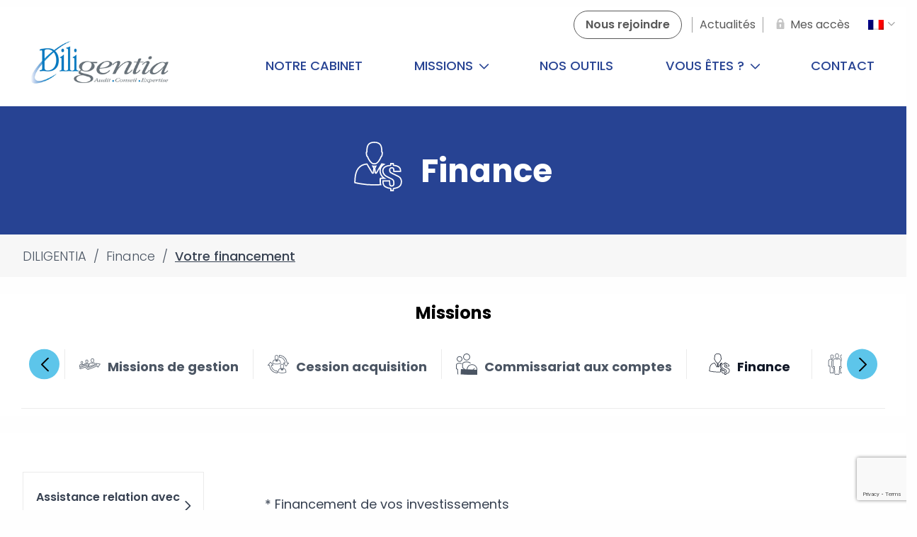

--- FILE ---
content_type: text/html; charset=UTF-8
request_url: https://www.diligentia.fr/missions/votre-financement/
body_size: 30262
content:
<!DOCTYPE html>
<html lang="fr">
	<head>
		<meta charset="UTF-8" />
        <title>Votre financement - DILIGENTIA</title>
        <meta name="viewport" content="width=device-width, initial-scale=1.0">
        <link rel="preload" href="https://www.diligentia.fr/wp-content/themes/2023-synerga/dist/assets/fonts/TitilliumWeb-Bold.ttf" as="font" type="font/ttf" crossorigin>
        <link rel="preload" href="https://www.diligentia.fr/wp-content/themes/2023-synerga/dist/assets/fonts/TitilliumWeb-Bold.woff2" as="font" type="font/woff2" crossorigin>
        <link rel="preload" href="https://www.diligentia.fr/wp-content/themes/2023-synerga/dist/assets/fonts/TitilliumWeb-Bold.woff" as="font" type="font/woff" crossorigin>
        <link rel="preload" href="https://www.diligentia.fr/wp-content/themes/2023-synerga/dist/assets/fonts/TitilliumWeb-Regular.ttf" as="font" type="font/ttf" crossorigin>
        <link rel="preload" href="https://www.diligentia.fr/wp-content/themes/2023-synerga/dist/assets/fonts/TitilliumWeb-Regular.woff2" as="font" type="font/woff2" crossorigin>
        <link rel="preload" href="https://www.diligentia.fr/wp-content/themes/2023-synerga/dist/assets/fonts/TitilliumWeb-Regular.woff" as="font" type="font/woff" crossorigin>
        <link rel="preload" href="https://www.diligentia.fr/wp-content/themes/2023-synerga/dist/assets/fonts/TitilliumWeb-Light.ttf" as="font" type="font/ttf" crossorigin>
        <link rel="preload" href="https://www.diligentia.fr/wp-content/themes/2023-synerga/dist/assets/fonts/TitilliumWeb-Light.woff2" as="font" type="font/woff2" crossorigin>
        <link rel="preload" href="https://www.diligentia.fr/wp-content/themes/2023-synerga/dist/assets/fonts/TitilliumWeb-Light.woff" as="font" type="font/woff" crossorigin>
        <link rel="preload" href="https://www.diligentia.fr/wp-content/themes/2023-synerga/dist/assets/fonts/TitilliumWeb-Italic.ttf" as="font" type="font/ttf" crossorigin>
        <link rel="preload" href="https://www.diligentia.fr/wp-content/themes/2023-synerga/dist/assets/fonts/TitilliumWeb-Italic.woff2" as="font" type="font/woff2" crossorigin>
        <link rel="preload" href="https://www.diligentia.fr/wp-content/themes/2023-synerga/dist/assets/fonts/TitilliumWeb-Italic.woff" as="font" type="font/woff" crossorigin><meta name='robots' content='index, follow, max-image-preview:large, max-snippet:-1, max-video-preview:-1' />
<link rel="alternate" hreflang="fr" href="https://www.diligentia.fr/missions/votre-financement/" />
<link rel="alternate" hreflang="x-default" href="https://www.diligentia.fr/missions/votre-financement/" />

<!-- Google Tag Manager for WordPress by gtm4wp.com -->
<script data-cfasync="false" data-pagespeed-no-defer>
	var gtm4wp_datalayer_name = "dataLayer";
	var dataLayer = dataLayer || [];
</script>
<!-- End Google Tag Manager for WordPress by gtm4wp.com -->
	<!-- This site is optimized with the Yoast SEO plugin v26.7 - https://yoast.com/wordpress/plugins/seo/ -->
	<link rel="canonical" href="https://www.diligentia.fr/missions/votre-financement/" />
	<meta property="og:locale" content="fr_FR" />
	<meta property="og:type" content="article" />
	<meta property="og:title" content="Votre financement - DILIGENTIA" />
	<meta property="og:description" content="* Financement de vos investissements * Financement de votre croissance * Financement de votre encours client Quels sont les outils les plus adaptés à votre situation ? Subvention ? Crédit bail ? Location ? Emprunt ? Dailly ? Augmentation de capital ? Nouveaux associés ? A chaque cas sa réponse : nous mettons à votre [&hellip;]" />
	<meta property="og:url" content="https://www.diligentia.fr/missions/votre-financement/" />
	<meta property="og:site_name" content="DILIGENTIA" />
	<meta property="article:modified_time" content="2024-01-09T06:20:08+00:00" />
	<meta property="og:image" content="https://www.diligentia.fr/wp-content/uploads/sites/21/2018/03/logo-diligentia.png" />
	<meta property="og:image:width" content="322" />
	<meta property="og:image:height" content="370" />
	<meta property="og:image:type" content="image/png" />
	<meta name="twitter:card" content="summary_large_image" />
	<script type="application/ld+json" class="yoast-schema-graph">{"@context":"https://schema.org","@graph":[{"@type":"WebPage","@id":"https://www.diligentia.fr/missions/votre-financement/","url":"https://www.diligentia.fr/missions/votre-financement/","name":"Votre financement - DILIGENTIA","isPartOf":{"@id":"https://www.diligentia.fr/#website"},"datePublished":"2018-05-17T14:03:57+00:00","dateModified":"2024-01-09T06:20:08+00:00","inLanguage":"fr-FR","potentialAction":[{"@type":"ReadAction","target":["https://www.diligentia.fr/missions/votre-financement/"]}]},{"@type":"WebSite","@id":"https://www.diligentia.fr/#website","url":"https://www.diligentia.fr/","name":"DILIGENTIA","description":"","potentialAction":[{"@type":"SearchAction","target":{"@type":"EntryPoint","urlTemplate":"https://www.diligentia.fr/?s={search_term_string}"},"query-input":{"@type":"PropertyValueSpecification","valueRequired":true,"valueName":"search_term_string"}}],"inLanguage":"fr-FR"}]}</script>
	<!-- / Yoast SEO plugin. -->


<link rel="alternate" type="application/rss+xml" title="DILIGENTIA &raquo; Flux" href="https://www.diligentia.fr/feed/" />
<link rel="alternate" type="application/rss+xml" title="DILIGENTIA &raquo; Flux des commentaires" href="https://www.diligentia.fr/comments/feed/" />
<link rel="alternate" title="oEmbed (JSON)" type="application/json+oembed" href="https://www.diligentia.fr/wp-json/oembed/1.0/embed?url=https%3A%2F%2Fwww.diligentia.fr%2Fmissions%2Fvotre-financement%2F" />
<link rel="alternate" title="oEmbed (XML)" type="text/xml+oembed" href="https://www.diligentia.fr/wp-json/oembed/1.0/embed?url=https%3A%2F%2Fwww.diligentia.fr%2Fmissions%2Fvotre-financement%2F&#038;format=xml" />
<style id='wp-img-auto-sizes-contain-inline-css' type='text/css'>
img:is([sizes=auto i],[sizes^="auto," i]){contain-intrinsic-size:3000px 1500px}
/*# sourceURL=wp-img-auto-sizes-contain-inline-css */
</style>
<link rel='stylesheet' id='sous-menu-v2-css' href='https://www.diligentia.fr/wp-content/themes/2023-synerga/sous-menu-v2.css?ver=3c1c73a9fb1cda35c2f8ac53e38acb85'  media='all' />
<link rel='stylesheet' id='homepage-css' href='https://www.diligentia.fr/wp-content/themes/2023-synerga/dist/evol-css/homepage.css?ver=3c1c73a9fb1cda35c2f8ac53e38acb85'  media='all' />
<link rel='stylesheet' id='cabinet-css' href='https://www.diligentia.fr/wp-content/themes/2023-synerga/dist/evol-css/cabinet.css?ver=3c1c73a9fb1cda35c2f8ac53e38acb85'  media='all' />
<link rel='stylesheet' id='utils-css' href='https://www.diligentia.fr/wp-content/themes/2023-synerga/dist/evol-css/utils.css?ver=3c1c73a9fb1cda35c2f8ac53e38acb85'  media='all' />
<link rel='stylesheet' id='icomoon-css' href='https://www.diligentia.fr/wp-content/themes/2023-synerga/dist/assets/fonts/icomoon/style.css?ver=3c1c73a9fb1cda35c2f8ac53e38acb85'  media='all' />
<link rel='stylesheet' id='structure-css' href='https://www.diligentia.fr/wp-content/themes/2023-synerga/dist/styles/evol2023/structure.css?ver=3c1c73a9fb1cda35c2f8ac53e38acb85'  media='all' />
<link rel='stylesheet' id='modaal-css' href='https://www.diligentia.fr/wp-content/themes/2023-synerga/dist/styles/modaal.min.css?ver=3c1c73a9fb1cda35c2f8ac53e38acb85'  media='all' />
<style id='classic-theme-styles-inline-css' type='text/css'>
/*! This file is auto-generated */
.wp-block-button__link{color:#fff;background-color:#32373c;border-radius:9999px;box-shadow:none;text-decoration:none;padding:calc(.667em + 2px) calc(1.333em + 2px);font-size:1.125em}.wp-block-file__button{background:#32373c;color:#fff;text-decoration:none}
/*# sourceURL=/wp-includes/css/classic-themes.min.css */
</style>
<link rel='stylesheet' id='wp-components-css' href='https://www.diligentia.fr/wp-includes/css/dist/components/style.min.css?ver=3c1c73a9fb1cda35c2f8ac53e38acb85'  media='all' />
<link rel='stylesheet' id='wp-preferences-css' href='https://www.diligentia.fr/wp-includes/css/dist/preferences/style.min.css?ver=3c1c73a9fb1cda35c2f8ac53e38acb85'  media='all' />
<link rel='stylesheet' id='wp-block-editor-css' href='https://www.diligentia.fr/wp-includes/css/dist/block-editor/style.min.css?ver=3c1c73a9fb1cda35c2f8ac53e38acb85'  media='all' />
<link rel='stylesheet' id='popup-maker-block-library-style-css' href='https://www.diligentia.fr/wp-content/plugins/popup-maker/dist/packages/block-library-style.css?ver=dbea705cfafe089d65f1'  media='all' />
<link rel='stylesheet' id='axss-styles-css' href='https://www.diligentia.fr/wp-content/plugins/ax-social-stream/public/css/styles.min.css?ver=3.11.1'  media='all' />
<link rel='stylesheet' id='contact-form-7-css' href='https://www.diligentia.fr/wp-content/plugins/contact-form-7/includes/css/styles.css?ver=6.1.4'  media='all' />
<link rel='stylesheet' id='brb-public-main-css-css' href='https://www.diligentia.fr/wp-content/plugins/business-reviews-bundle/assets/css/public-main.css?ver=1.9.99'  media='all' />
<link rel='stylesheet' id='grw-public-main-css-css' href='https://www.diligentia.fr/wp-content/plugins/widget-google-reviews/assets/css/public-main.css?ver=3c1c73a9fb1cda35c2f8ac53e38acb85.3'  media='all' />
<link rel='stylesheet' id='wppopups-base-css' href='https://www.diligentia.fr/wp-content/plugins/wp-popups-lite/src/assets/css/wppopups-base.css?ver=2.2.0.3'  media='all' />
<link rel='stylesheet' id='application-css' href='https://www.diligentia.fr/wp-content/themes/2023-synerga/dist/styles/styles.css?ver=1528883178997'  media='all' />
<link rel='stylesheet' id='ml-custom-style-css' href='https://www.diligentia.fr/wp-content/themes/2023-synerga/specifs/assets/css/ml_custom.css?ver=3c1c73a9fb1cda35c2f8ac53e38acb85'  media='all' />
<link rel='stylesheet' id='mytheme-style-css' href='https://www.diligentia.fr/wp-content/themes/2023-synerga/style.css?ver=3c1c73a9fb1cda35c2f8ac53e38acb85'  media='all' />
<link rel='stylesheet' id='wp-pagenavi-css' href='https://www.diligentia.fr/wp-content/plugins/wp-pagenavi/pagenavi-css.css?ver=2.70'  media='all' />
<link rel="https://api.w.org/" href="https://www.diligentia.fr/wp-json/" /><link rel="EditURI" type="application/rsd+xml" title="RSD" href="https://www.diligentia.fr/xmlrpc.php?rsd" />
<meta name="generator" content="WPML ver:4.8.6 stt:1,4;" />

<!-- Google Tag Manager for WordPress by gtm4wp.com -->
<!-- GTM Container placement set to automatic -->
<script data-cfasync="false" data-pagespeed-no-defer type="text/javascript">
	var dataLayer_content = {"pagePostType":"missions","pagePostType2":"single-missions","pagePostAuthor":"adminsynerga"};
	dataLayer.push( dataLayer_content );
</script>
<script data-cfasync="false" data-pagespeed-no-defer type="text/javascript">
(function(w,d,s,l,i){w[l]=w[l]||[];w[l].push({'gtm.start':
new Date().getTime(),event:'gtm.js'});var f=d.getElementsByTagName(s)[0],
j=d.createElement(s),dl=l!='dataLayer'?'&l='+l:'';j.async=true;j.src=
'//www.googletagmanager.com/gtm.js?id='+i+dl;f.parentNode.insertBefore(j,f);
})(window,document,'script','dataLayer','GTM-MVBBXR9');
</script>
<!-- End Google Tag Manager for WordPress by gtm4wp.com --><link rel="apple-touch-icon" sizes="180x180" href="/wp-content/uploads/sites/21/fbrfg/apple-touch-icon.png">
<link rel="icon" type="image/png" sizes="32x32" href="/wp-content/uploads/sites/21/fbrfg/favicon-32x32.png">
<link rel="icon" type="image/png" sizes="16x16" href="/wp-content/uploads/sites/21/fbrfg/favicon-16x16.png">
<link rel="manifest" href="/wp-content/uploads/sites/21/fbrfg/site.webmanifest">
<link rel="shortcut icon" href="/wp-content/uploads/sites/21/fbrfg/favicon.ico">
<meta name="msapplication-TileColor" content="#da532c">
<meta name="msapplication-config" content="/wp-content/uploads/sites/21/fbrfg/browserconfig.xml">
<meta name="theme-color" content="#ffffff">
        <style>
          :root {
            --colored:#274393;
            --accent-colored:#5DC5EA;
            --colored-rgb:39, 67, 147;
            --accent-colored-rgb:93, 197, 234;
          }
        </style>

    <script src="https://ajax.googleapis.com/ajax/libs/jquery/3.5.1/jquery.min.js"></script>
    <script src="https://www.diligentia.fr/wp-content/themes/2023-synerga/dist/scripts/ax-socialwall.js"></script>

    <!-- Google Tag Manager -->
<script>/*
let firstValue = true;

(_axcb = window._axcb || []).push(function(sdk) {
  sdk.on('cookies:complete', function(choices){

  document
    .querySelectorAll('[data-cookie-implantations]')
    .forEach(el => {
      const vendor = el.getAttribute('data-cookie-implantations');
          if(vendor.length > 0){
        if (choices[vendor]) {
                        el.removeAttribute('onclick');
                        el.setAttribute('data-modal-trigger', 'modal');
        }else{
                        el.setAttribute('onclick', "window.axeptioSDK.requestConsent('"+vendor+"')");
                        el.removeAttribute('data-modal-trigger');
                }
      }else{
        el.removeAttribute('onclick');
        el.setAttribute('data-modal-trigger', 'modal');
      }
  });
  document
    .querySelectorAll('[data-hide-on-vendor-consent]')
    .forEach(el => {
      const vendor = el.getAttribute('data-hide-on-vendor-consent');
	  console.log("test submit");
      if(vendor.length > 0){
          if(vendor == "GoogleRecaptcha" && !firstValue){
                 location.reload();
          }
          el.style.display = choices[vendor] ? 'none' : 'inherit';
      if(document.getElementById('button__submit')){
            if(!choices[vendor] && vendor === "GoogleRecaptcha"){
                document.getElementById('button__submit').disabled = true;
            }else if(choices[vendor] && vendor === "GoogleRecaptcha"){
                  document.getElementById('button__submit').disabled = false;
            }
          }
      }else{
        el.style.display = 'none';
      }
    });
  document
    .querySelectorAll('[data-requires-vendor-consent]')
    .forEach(el => {
      const vendor = el.getAttribute('data-requires-vendor-consent');
      if(vendor.length > 0){
        if (choices[vendor]) {
                if(el.getAttribute('data-src')){
                  el.setAttribute('src', el.getAttribute('data-src'));
                }
                el.setAttribute('data-src', '');
        }else if(!choices[vendor]){
                if(el.getAttribute('src')){
                  el.setAttribute('data-src', el.getAttribute('src'));
                }
                el.setAttribute('src', '')
        }
     }else{
       el.setAttribute('src', el.getAttribute('data-src'));
     }
    });
  document
    .querySelectorAll('[cookie-active]')
    .forEach(el => {
      const vendor = el.getAttribute('cookie-active');
      if(vendor.length > 0){
        if (choices[vendor]) {
                el.setAttribute('data-modal-trigger', 'modal');
        }else{
                el.removeAttribute('data-modal-trigger');
        }
      }else{
        el.setAttribute('data-modal-trigger', 'modal');
      }
    });
  });
	firstValue = false;
});
*/
</script> <!-- End Google Tag Manager -->

    <style id='global-styles-inline-css' type='text/css'>
:root{--wp--preset--aspect-ratio--square: 1;--wp--preset--aspect-ratio--4-3: 4/3;--wp--preset--aspect-ratio--3-4: 3/4;--wp--preset--aspect-ratio--3-2: 3/2;--wp--preset--aspect-ratio--2-3: 2/3;--wp--preset--aspect-ratio--16-9: 16/9;--wp--preset--aspect-ratio--9-16: 9/16;--wp--preset--color--black: #000000;--wp--preset--color--cyan-bluish-gray: #abb8c3;--wp--preset--color--white: #ffffff;--wp--preset--color--pale-pink: #f78da7;--wp--preset--color--vivid-red: #cf2e2e;--wp--preset--color--luminous-vivid-orange: #ff6900;--wp--preset--color--luminous-vivid-amber: #fcb900;--wp--preset--color--light-green-cyan: #7bdcb5;--wp--preset--color--vivid-green-cyan: #00d084;--wp--preset--color--pale-cyan-blue: #8ed1fc;--wp--preset--color--vivid-cyan-blue: #0693e3;--wp--preset--color--vivid-purple: #9b51e0;--wp--preset--gradient--vivid-cyan-blue-to-vivid-purple: linear-gradient(135deg,rgb(6,147,227) 0%,rgb(155,81,224) 100%);--wp--preset--gradient--light-green-cyan-to-vivid-green-cyan: linear-gradient(135deg,rgb(122,220,180) 0%,rgb(0,208,130) 100%);--wp--preset--gradient--luminous-vivid-amber-to-luminous-vivid-orange: linear-gradient(135deg,rgb(252,185,0) 0%,rgb(255,105,0) 100%);--wp--preset--gradient--luminous-vivid-orange-to-vivid-red: linear-gradient(135deg,rgb(255,105,0) 0%,rgb(207,46,46) 100%);--wp--preset--gradient--very-light-gray-to-cyan-bluish-gray: linear-gradient(135deg,rgb(238,238,238) 0%,rgb(169,184,195) 100%);--wp--preset--gradient--cool-to-warm-spectrum: linear-gradient(135deg,rgb(74,234,220) 0%,rgb(151,120,209) 20%,rgb(207,42,186) 40%,rgb(238,44,130) 60%,rgb(251,105,98) 80%,rgb(254,248,76) 100%);--wp--preset--gradient--blush-light-purple: linear-gradient(135deg,rgb(255,206,236) 0%,rgb(152,150,240) 100%);--wp--preset--gradient--blush-bordeaux: linear-gradient(135deg,rgb(254,205,165) 0%,rgb(254,45,45) 50%,rgb(107,0,62) 100%);--wp--preset--gradient--luminous-dusk: linear-gradient(135deg,rgb(255,203,112) 0%,rgb(199,81,192) 50%,rgb(65,88,208) 100%);--wp--preset--gradient--pale-ocean: linear-gradient(135deg,rgb(255,245,203) 0%,rgb(182,227,212) 50%,rgb(51,167,181) 100%);--wp--preset--gradient--electric-grass: linear-gradient(135deg,rgb(202,248,128) 0%,rgb(113,206,126) 100%);--wp--preset--gradient--midnight: linear-gradient(135deg,rgb(2,3,129) 0%,rgb(40,116,252) 100%);--wp--preset--font-size--small: 13px;--wp--preset--font-size--medium: 20px;--wp--preset--font-size--large: 36px;--wp--preset--font-size--x-large: 42px;--wp--preset--spacing--20: 0.44rem;--wp--preset--spacing--30: 0.67rem;--wp--preset--spacing--40: 1rem;--wp--preset--spacing--50: 1.5rem;--wp--preset--spacing--60: 2.25rem;--wp--preset--spacing--70: 3.38rem;--wp--preset--spacing--80: 5.06rem;--wp--preset--shadow--natural: 6px 6px 9px rgba(0, 0, 0, 0.2);--wp--preset--shadow--deep: 12px 12px 50px rgba(0, 0, 0, 0.4);--wp--preset--shadow--sharp: 6px 6px 0px rgba(0, 0, 0, 0.2);--wp--preset--shadow--outlined: 6px 6px 0px -3px rgb(255, 255, 255), 6px 6px rgb(0, 0, 0);--wp--preset--shadow--crisp: 6px 6px 0px rgb(0, 0, 0);}:where(.is-layout-flex){gap: 0.5em;}:where(.is-layout-grid){gap: 0.5em;}body .is-layout-flex{display: flex;}.is-layout-flex{flex-wrap: wrap;align-items: center;}.is-layout-flex > :is(*, div){margin: 0;}body .is-layout-grid{display: grid;}.is-layout-grid > :is(*, div){margin: 0;}:where(.wp-block-columns.is-layout-flex){gap: 2em;}:where(.wp-block-columns.is-layout-grid){gap: 2em;}:where(.wp-block-post-template.is-layout-flex){gap: 1.25em;}:where(.wp-block-post-template.is-layout-grid){gap: 1.25em;}.has-black-color{color: var(--wp--preset--color--black) !important;}.has-cyan-bluish-gray-color{color: var(--wp--preset--color--cyan-bluish-gray) !important;}.has-white-color{color: var(--wp--preset--color--white) !important;}.has-pale-pink-color{color: var(--wp--preset--color--pale-pink) !important;}.has-vivid-red-color{color: var(--wp--preset--color--vivid-red) !important;}.has-luminous-vivid-orange-color{color: var(--wp--preset--color--luminous-vivid-orange) !important;}.has-luminous-vivid-amber-color{color: var(--wp--preset--color--luminous-vivid-amber) !important;}.has-light-green-cyan-color{color: var(--wp--preset--color--light-green-cyan) !important;}.has-vivid-green-cyan-color{color: var(--wp--preset--color--vivid-green-cyan) !important;}.has-pale-cyan-blue-color{color: var(--wp--preset--color--pale-cyan-blue) !important;}.has-vivid-cyan-blue-color{color: var(--wp--preset--color--vivid-cyan-blue) !important;}.has-vivid-purple-color{color: var(--wp--preset--color--vivid-purple) !important;}.has-black-background-color{background-color: var(--wp--preset--color--black) !important;}.has-cyan-bluish-gray-background-color{background-color: var(--wp--preset--color--cyan-bluish-gray) !important;}.has-white-background-color{background-color: var(--wp--preset--color--white) !important;}.has-pale-pink-background-color{background-color: var(--wp--preset--color--pale-pink) !important;}.has-vivid-red-background-color{background-color: var(--wp--preset--color--vivid-red) !important;}.has-luminous-vivid-orange-background-color{background-color: var(--wp--preset--color--luminous-vivid-orange) !important;}.has-luminous-vivid-amber-background-color{background-color: var(--wp--preset--color--luminous-vivid-amber) !important;}.has-light-green-cyan-background-color{background-color: var(--wp--preset--color--light-green-cyan) !important;}.has-vivid-green-cyan-background-color{background-color: var(--wp--preset--color--vivid-green-cyan) !important;}.has-pale-cyan-blue-background-color{background-color: var(--wp--preset--color--pale-cyan-blue) !important;}.has-vivid-cyan-blue-background-color{background-color: var(--wp--preset--color--vivid-cyan-blue) !important;}.has-vivid-purple-background-color{background-color: var(--wp--preset--color--vivid-purple) !important;}.has-black-border-color{border-color: var(--wp--preset--color--black) !important;}.has-cyan-bluish-gray-border-color{border-color: var(--wp--preset--color--cyan-bluish-gray) !important;}.has-white-border-color{border-color: var(--wp--preset--color--white) !important;}.has-pale-pink-border-color{border-color: var(--wp--preset--color--pale-pink) !important;}.has-vivid-red-border-color{border-color: var(--wp--preset--color--vivid-red) !important;}.has-luminous-vivid-orange-border-color{border-color: var(--wp--preset--color--luminous-vivid-orange) !important;}.has-luminous-vivid-amber-border-color{border-color: var(--wp--preset--color--luminous-vivid-amber) !important;}.has-light-green-cyan-border-color{border-color: var(--wp--preset--color--light-green-cyan) !important;}.has-vivid-green-cyan-border-color{border-color: var(--wp--preset--color--vivid-green-cyan) !important;}.has-pale-cyan-blue-border-color{border-color: var(--wp--preset--color--pale-cyan-blue) !important;}.has-vivid-cyan-blue-border-color{border-color: var(--wp--preset--color--vivid-cyan-blue) !important;}.has-vivid-purple-border-color{border-color: var(--wp--preset--color--vivid-purple) !important;}.has-vivid-cyan-blue-to-vivid-purple-gradient-background{background: var(--wp--preset--gradient--vivid-cyan-blue-to-vivid-purple) !important;}.has-light-green-cyan-to-vivid-green-cyan-gradient-background{background: var(--wp--preset--gradient--light-green-cyan-to-vivid-green-cyan) !important;}.has-luminous-vivid-amber-to-luminous-vivid-orange-gradient-background{background: var(--wp--preset--gradient--luminous-vivid-amber-to-luminous-vivid-orange) !important;}.has-luminous-vivid-orange-to-vivid-red-gradient-background{background: var(--wp--preset--gradient--luminous-vivid-orange-to-vivid-red) !important;}.has-very-light-gray-to-cyan-bluish-gray-gradient-background{background: var(--wp--preset--gradient--very-light-gray-to-cyan-bluish-gray) !important;}.has-cool-to-warm-spectrum-gradient-background{background: var(--wp--preset--gradient--cool-to-warm-spectrum) !important;}.has-blush-light-purple-gradient-background{background: var(--wp--preset--gradient--blush-light-purple) !important;}.has-blush-bordeaux-gradient-background{background: var(--wp--preset--gradient--blush-bordeaux) !important;}.has-luminous-dusk-gradient-background{background: var(--wp--preset--gradient--luminous-dusk) !important;}.has-pale-ocean-gradient-background{background: var(--wp--preset--gradient--pale-ocean) !important;}.has-electric-grass-gradient-background{background: var(--wp--preset--gradient--electric-grass) !important;}.has-midnight-gradient-background{background: var(--wp--preset--gradient--midnight) !important;}.has-small-font-size{font-size: var(--wp--preset--font-size--small) !important;}.has-medium-font-size{font-size: var(--wp--preset--font-size--medium) !important;}.has-large-font-size{font-size: var(--wp--preset--font-size--large) !important;}.has-x-large-font-size{font-size: var(--wp--preset--font-size--x-large) !important;}
/*# sourceURL=global-styles-inline-css */
</style>
</head>
    <body data-rsssl=1 id="blog-id-21" class="wp-singular missions-template-default single single-missions postid-2420 wp-theme-2023-synerga theme-blue-dark second-theme-blue-light" >
<header class="all-headers">
    <style>
    :root {
        --bgc-bandeau:#d01919;
    }
    </style>	<div class="header-secondary">
		<div class="row align-right">
			<nav class="header-secondary__nav">						<div class="header-secondary__item  btn-outline menu-item menu-item-type-post_type menu-item-object-page menu-item-4260">
							<a class="header-secondary__link " href="https://www.diligentia.fr/nous-rejoindre/" target="_self">
								<span class="header-secondary__link-icon"></span>
								<span class="header-secondary__link-title">Nous rejoindre</span>
							</a>
						</div>						<div class="header-secondary__item menu-item menu-item-type-post_type menu-item-object-page menu-item-3551">
							<a class="header-secondary__link " href="https://www.diligentia.fr/le-saviez-vous/news-echos-publishing/">
								<span class="
								"></span>
								<span class="header-secondary__link-title">Actualités</span>
							</a>
						</div>			</nav>
			<nav class="header-secondary__acces">
				<button class="header-secondary__link" data-toggle-trigger="acces" aria-label="Mes accès">
					<span class="header-secondary__link-icon"><svg xmlns="http://www.w3.org/2000/svg" xmlns:xlink="http://www.w3.org/1999/xlink" width="10.078" height="13.432" viewBox="0 0 10.078 13.432">
  <defs>
    <clipPath id="clip-path">
      <rect id="Rectangle_5876" data-name="Rectangle 5876" width="10.078" height="13.432" fill="#c5c5c5"/>
    </clipPath>
  </defs>
  <g id="Groupe_14860" data-name="Groupe 14860" clip-path="url(#clip-path)">
    <path id="Tracé_20320" data-name="Tracé 20320" d="M9.081,13.432H1a.078.078,0,0,0-.023-.012A1.155,1.155,0,0,1,0,12.205c.01-2.26,0-4.519,0-6.779,0-.3.091-.389.393-.389h.728c0-.356,0-.7,0-1.036a3.869,3.869,0,0,1,.447-1.892A3.841,3.841,0,0,1,3.972.157C4.234.082,4.509.051,4.778,0H5.3c.215.036.432.061.643.111a3.911,3.911,0,0,1,3.006,3.72c.006.354,0,.708,0,1.062,0,.046,0,.092,0,.145.274,0,.528,0,.781,0,.231,0,.34.107.34.336q0,3.455,0,6.91a1.053,1.053,0,0,1-.46.922,2.925,2.925,0,0,1-.535.226m-1.808-8.4c0-.416.01-.821,0-1.226a2.125,2.125,0,0,0-.1-.564,2.232,2.232,0,0,0-4.3.17,2.088,2.088,0,0,0-.055.44c-.007.391,0,.783,0,1.181ZM5.028,11.2c.17,0,.341,0,.511,0,.251,0,.362-.139.333-.389-.055-.477-.109-.955-.157-1.433a.179.179,0,0,1,.054-.129,1.1,1.1,0,0,0,.379-.972A1.117,1.117,0,0,0,4.8,7.3a1.121,1.121,0,0,0-.487,1.94.193.193,0,0,1,.051.142c-.048.478-.1.955-.157,1.433a.3.3,0,0,0,.322.375c.166,0,.332,0,.5,0" transform="translate(0)" fill="#c5c5c5"/>
  </g>
</svg>
</span>
					<span class="header-secondary__link-title">Mes accès</span>
				</button>

				<div class="header-secondary__acces-submenu" data-toggle-target="acces" data-state="closed">
					<div class="header-secondary__submenu-title accent-colored">Mes accès
					</div>

					<div class="header-secondary__submenu-list">							<div class="header-secondary__submenu-item">
								<a class="header-secondary__submenu-link" href="https://isuite.diligentia.fr" target="_blank" rel="noreferrer">i-Suite Expert
								</a>
							</div>							<div class="header-secondary__submenu-item">
								<a class="header-secondary__submenu-link" href="https://diligentia.silae.fr/silae" target="_blank" rel="noreferrer">Espace paie
								</a>
							</div>							<div class="header-secondary__submenu-item">
								<a class="header-secondary__submenu-link" href="https://mon-expert-en-gestion.fr/cas/login" target="_blank" rel="noreferrer">Espace de Facturation et de caisse en ligne
								</a>
							</div>							<div class="header-secondary__submenu-item">
								<a class="header-secondary__submenu-link" href="https://www2.yooz.fr/phc-diligentia/login2.html" target="_blank" rel="noreferrer">Espace de dématérialisation Yooz
								</a>
							</div>					</div>

					<a class="header-secondary__submenu-all" href="https://www.diligentia.fr/acces-privilegies/">Découvrir d'autres outils et services en ligne
						</a>
				</div>
			</nav>
			<nav class="header-secondary__social">			</nav>
			<div class="header-secondary__languages">					<button class="header-secondary__language-button" data-toggle-trigger="languages">
						<img src="https://www.diligentia.fr/wp-content/plugins/sitepress-multilingual-cms/res/flags/fr.png" alt="fr" title="Français"/>
					</button>
				<ul class="header-secondary__languages-submenu" data-toggle-target="languages" data-state="closed">						<li>
							<a href="https://www.diligentia.fr/en/" class="header-secondary__language header-secondary__language--en">
								<img src="https://www.diligentia.fr/wp-content/plugins/sitepress-multilingual-cms/res/flags/en.png" alt="en" title="English"/>
							</a>
						</li>				</ul>			</div>
		</div>
	</div>
<div class="header-primary">
<div class="row align-middle">
	<div class="columns shrink header-primary__burger-column">
		<button class="header-primary__menu-burger" data-toggle-trigger="nav" aria-label="Menu">
			<span class="icon-burger bg-colored"></span>
		</button>
	</div>
	<div class="columns header-primary__title-column">			<div class="header-primary__logo-mobile">
				<a href="https://www.diligentia.fr" title="DILIGENTIA" style="background-image: url(https://www.diligentia.fr/wp-content/uploads/sites/21/2018/03/logo-diligentia-v2-e1589873295950-32x0-c-default.png)" data-visibility data-lazyload data-lazyload-src="https://www.diligentia.fr/wp-content/uploads/sites/21/2018/03/logo-diligentia-v2-e1589873295950.png" data-lazyload-state="pending"/>
				</a>
			</div>	</div>

	<div class="columns header-primary__logo-column">			<div class="header-primary__logo">
				<a href="https://www.diligentia.fr" title="DILIGENTIA">						<img src="https://www.diligentia.fr/wp-content/uploads/sites/21/2018/03/logo-diligentia-v2-e1589873295950.png" data-visibility data-lazyload data-lazyload-src="https://www.diligentia.fr/wp-content/uploads/sites/21/2018/03/logo-diligentia-v2-e1589873295950.png" data-lazyload-state="pending" alt="DILIGENTIA"/>				</a>
			</div>	</div>

<div class="columns flex-child-auto header-primary__secondary-nav-column">
	<div class="header-primary__secondary-nav">
		<nav class="header-primary__nav bg-colored" data-toggle-target="nav" data-state="closed">				<div class="header-primary__item   menu-item  menu-item-type-post_type  menu-item-object-page  menu-item-727 flex-child-auto">
					<!-- @ChangeLog 2023-05-23 [FIX] (Marcel) Ajout du target sur le lien (202305150006) -->

					<a class="header-primary__link colored" href="https://www.diligentia.fr/cabinet/" target="">Notre cabinet
					</a>						<div class="header-primary__link-bis">						</div>

				</div>				<div class="header-primary__item mega-menu  menu-item  menu-item-type-post_type  menu-item-object-page  menu-item-725  menu-item-has-children flex-child-auto">
					<!-- @ChangeLog 2023-05-23 [FIX] (Marcel) Ajout du target sur le lien (202305150006) -->

					<a class="header-primary__link colored" href="https://www.diligentia.fr/missions/" target="">Missions							<span class="icon-arrow-menu colored"></span>
					</a>						<div class="header-primary__link-bis">								<ul>										<li class="  menu-item  menu-item-type-taxonomy  menu-item-object-mission_category  menu-item-4170">
											<a href="https://www.diligentia.fr/missions/missions-gestion/" class="menu__item">
												<div class="menu__item-picto"><svg xmlns="http://www.w3.org/2000/svg" viewBox="0 0 180 180"><path d="M111.42,45.93c6.24,0,9.18,4.8,9.32,9.59,0,9.1-2.9,13.4-4.65,15.15a6.69,6.69,0,0,1-4.69,2.19c-4.61,0-9.28-6-9.3-17.42.07-2.31,1-9.51,9.32-9.51m-48,10.9c5.18,0,7.14,4.05,7.25,7.55,0,5.53-1.36,10.09-3.78,12.51a5,5,0,0,1-3.48,1.66c-1.58,0-3.13-1-4.39-2.77s-2.83-5.32-2.85-11.46c.08-2.3,1-7.49,7.25-7.49M21.82,69.2c4.36,0,4.86,4,4.9,5.25,0,4.25-1,7.71-2.79,9.5a3.16,3.16,0,0,1-2.12,1c-2,0-4.86-3.29-4.88-10.6.08-2.39,1-5.2,4.89-5.2M124.3,81.7c4.32,0,8.29,3.52,10.57,7.28L84.3,108.21c0-6.36.53-13.28,3.1-18.21,2.15-4.13,6.43-8.3,11.14-8.3h.76a19.27,19.27,0,0,0,24.24,0h.76m24.06,4.8,23.95,4.58L158,111.44l-1.81-4.7a4.51,4.51,0,0,0-5.8-2.59L75.22,132.73l-1.79.69-1.49-1.28L51.72,114.92a4.47,4.47,0,0,0-2.92-1.08,4.57,4.57,0,0,0-1.41.23L8.3,127l-2-6.22,43.22-14.3,1.72-.57,1.42,1.21,20,17.07a4.46,4.46,0,0,0,4.52.78L148,98.07a4.51,4.51,0,0,0,2.6-5.83l-2.21-5.74m-74,.91a6.58,6.58,0,0,1,.87.06C73,93.4,72.33,100,72.21,106.55L61.15,97.12,56,92.76a4.45,4.45,0,0,0-2.92-1.08,4.57,4.57,0,0,0-1.41.23l-8.56,2.83c.1-.2.19-.4.29-.59,1.75-3.35,5.2-6.74,8.95-6.74h.43a17.14,17.14,0,0,0,21.17,0h.43M30.71,93.89l.39,0A39.36,39.36,0,0,0,30,99.1L4.6,107.49a22.06,22.06,0,0,1,1.88-8.62c1.25-2.4,3.8-5,6.45-5H13a14.67,14.67,0,0,0,17.67,0h.05m80.71-52.46c-8.92,0-13.61,6.36-13.82,14,0,14.71,6.9,22,13.8,22S125.3,70,125.24,55.45c-.2-7.62-5.34-14-13.82-14Zm-48,10.9c-7.62,0-11.56,5.43-11.75,11.92,0,12.58,5.87,18.8,11.74,18.8s11.81-6.3,11.76-18.74c-.17-6.51-4.5-12-11.75-12ZM21.82,64.7c-6.15,0-9.24,4.39-9.39,9.63,0,10.15,4.69,15.17,9.38,15.17s9.45-5.08,9.41-15.12c-.14-5.26-3.54-9.68-9.4-9.68ZM124.3,77.2h-2.45a14.84,14.84,0,0,1-20.87,0H98.54C92,77.2,86.32,82.33,83.4,87.92c-3.21,6.16-3.62,14.3-3.61,21.65v5.17l61.14-23.25a25.52,25.52,0,0,0-1.51-3.6c-2.92-5.57-8.56-10.69-15.12-10.69Zm17,3.35,5.13,13.31-70.8,26.92-20-17.07-3.35-2.86-4.12,1.37L.58,117.93,5.44,132.7,48.8,118.34,69,135.57l3.53,3,4.28-1.63L152,108.36l4.84,12.55L180,88l-38.75-7.42ZM74.4,82.91H72.3a12.7,12.7,0,0,1-17.84,0H52.37c-5.61,0-10.44,4.38-12.94,9.16a27.91,27.91,0,0,0-2.65,9.52L53.1,96.18l5.13,4.37L76.4,116l.28-.11v-6.35c0-7.59.4-16.25,4-23.09.22-.42.46-.85.71-1.27a12.38,12.38,0,0,0-7-2.3ZM30.71,89.39H29a10.24,10.24,0,0,1-14.4,0H12.93c-4.53,0-8.43,3.54-10.44,7.4C.28,101,0,106.65,0,111.73v2l34.07-11.27a33,33,0,0,1,2.72-10.91,10.23,10.23,0,0,0-6.08-2.18Z" style="fill:#000001"/></svg>												</div>
												<div class="menu__item-title colored">Missions de gestion
												</div>
												<div class="menu__item-arrow bg-accent-colored">
													<span class="icon-arrow-menu"></span>
												</div>
											</a>
										</li>										<li class="  menu-item  menu-item-type-taxonomy  menu-item-object-mission_category  menu-item-4171">
											<a href="https://www.diligentia.fr/missions/social-rh/" class="menu__item">
												<div class="menu__item-picto"><svg xmlns="http://www.w3.org/2000/svg" viewBox="0 0 180 180"><path d="M90,23.11A15.51,15.51,0,1,1,74.49,38.62,15.53,15.53,0,0,1,90,23.11m67.49,16.66A15.51,15.51,0,1,1,142,55.28a15.52,15.52,0,0,1,15.51-15.51m-135,0A15.51,15.51,0,1,1,7,55.28,15.52,15.52,0,0,1,22.52,39.77M109,69.1A11.07,11.07,0,0,1,120,80.15V85a221.76,221.76,0,0,0-60,0V80.15A11.07,11.07,0,0,1,71,69.1H109m55.5,16.5A11.07,11.07,0,0,1,175.5,96.65v9.1a1.8,1.8,0,0,1-.14.78,1.16,1.16,0,0,1-.24.07l0,0c-.24-.25-.54-.56-.9-.87-7.49-6.33-18.71-11.64-32.66-15.46a11.11,11.11,0,0,1,9-4.64h13.93m-135,0a11.11,11.11,0,0,1,9,4.64C24.52,94.06,13.3,99.37,5.81,105.71a11,11,0,0,0-.9.86l0,0-.24-.07a1.84,1.84,0,0,1-.14-.78v-9.1A11.07,11.07,0,0,1,15.55,85.6H29.48M90,103.22c41.68,0,70.72,14.14,70.72,26.83,0,6.34-7,12.9-19.26,18-13.68,5.7-31.95,8.84-51.46,8.84-41.68,0-70.72-14.15-70.72-26.84,0-6.34,7-12.9,19.26-18,13.68-5.7,31.95-8.83,51.46-8.83m0-84.61a20,20,0,1,0,20,20,20,20,0,0,0-20-20Zm67.49,16.66a20,20,0,1,0,20,20,20,20,0,0,0-20-20Zm-135,0a20,20,0,1,0,20,20,20,20,0,0,0-20-20ZM109,64.6H71A15.56,15.56,0,0,0,55.49,80.15V90.24A209.1,209.1,0,0,1,90,87.45a209.1,209.1,0,0,1,34.51,2.79V80.15A15.56,15.56,0,0,0,109,64.6Zm55.5,16.5H150.52a15.56,15.56,0,0,0-15.19,12.2c15.54,3.69,28.12,9.21,35.95,15.84a15.1,15.1,0,0,0,1.4,1.3,4.27,4.27,0,0,0,2.31.69,5.65,5.65,0,0,0,2-.39c1.87-.66,3.05-2.53,3.05-5v-9.1A15.55,15.55,0,0,0,164.45,81.1Zm-135,0H15.55A15.55,15.55,0,0,0,0,96.65v9.1c0,2.46,1.18,4.33,3.05,5a5.65,5.65,0,0,0,2,.39,4.27,4.27,0,0,0,2.31-.69,15.1,15.1,0,0,0,1.4-1.3c7.83-6.63,20.41-12.15,36-15.84A15.55,15.55,0,0,0,29.48,81.1ZM90,98.72c-41.54,0-75.22,14-75.22,31.33S48.46,161.39,90,161.39s75.22-14,75.22-31.34S131.54,98.72,90,98.72Z" style="fill:#000001"/></svg>												</div>
												<div class="menu__item-title colored">Social RH
												</div>
												<div class="menu__item-arrow bg-accent-colored">
													<span class="icon-arrow-menu"></span>
												</div>
											</a>
										</li>										<li class="  menu-item  menu-item-type-taxonomy  menu-item-object-mission_category  current-missions-ancestor  current-menu-parent  current-missions-parent  menu-item-4172">
											<a href="https://www.diligentia.fr/missions/finance/" class="menu__item">
												<div class="menu__item-picto"><svg xmlns="http://www.w3.org/2000/svg" viewBox="0 0 180 180"><path d="M76.2,4.5c8.41,0,14.38,1.91,18.25,5.83,3.14,3.17,6.72,9,6.51,26a4.51,4.51,0,0,0,2,3.79,64.15,64.15,0,0,1-1.44,10.55,4.51,4.51,0,0,0-2.6,2.59,64.29,64.29,0,0,1-8,15.2c-3.6,5-6.56,7.68-9.59,8.81a17.65,17.65,0,0,1-5.09.57,17.48,17.48,0,0,1-5.07-.57c-3-1.13-6-3.85-9.6-8.81a64.69,64.69,0,0,1-8-15.2,4.51,4.51,0,0,0-2.6-2.59A64.15,64.15,0,0,1,49.44,40.1a4.49,4.49,0,0,0,2-3.79c-.21-17,3.37-22.8,6.51-26C61.81,6.41,67.78,4.5,76.2,4.5m66.48,76.84v2.45a4.49,4.49,0,0,0,4.07,4.47c19.65,1.88,22.28,10.47,22.38,17H149.2c-.06-4.25-.54-7-1.54-8.81a.41.41,0,0,0,0-.09c-1.05-1.83-3.33-4-8.16-4-7.19,0-9.75,5.48-9.75,10.61,0,4.89,1.51,8.5,4.48,10.74,1.32,1,4.48,3,16.31,8.49,8.66,4,12.53,6.16,14.25,7.31,3.4,2.27,7.45,6.88,7.45,15.93,0,6.47-1.93,11.34-5.89,14.89-4.19,3.76-10.78,6.14-19.6,7.07a4.5,4.5,0,0,0-4,4.48v3.67h-4.2v-3.95a4.5,4.5,0,0,0-4.16-4.49,36,36,0,0,1-17.87-5.93c-4.4-3-6.56-8.36-6.6-16.4h19.63v.83c0,8.47.63,11.12,1.24,12.6,1.82,4.44,6.51,4.92,8.44,4.92,6.33,0,10.26-4,10.26-10.38,0-5.51-.56-9.51-1.71-12.21-1.39-3.26-4.92-6.09-11.43-9.17l-3-1.4c-6.32-2.92-15-6.93-18.79-11.27A19.87,19.87,0,0,1,109.39,104a13.57,13.57,0,0,1,5.53-9.76c4.17-3.18,10.71-5.17,19.45-5.93a4.49,4.49,0,0,0,4.11-4.48V81.34h4.2m-38.23,1.75,1.14.12A30,30,0,0,0,103,85.6l1.49-2.51m-56.31.36,18.51,31.06a4.5,4.5,0,0,0,3.87,2.19,4.29,4.29,0,0,0,.94-.1A4.5,4.5,0,0,0,75,112.71l1.2-10.58,1.21,10.58a4.51,4.51,0,0,0,3.53,3.89,4.29,4.29,0,0,0,.94.1,4.5,4.5,0,0,0,3.87-2.2L96.19,97a28.59,28.59,0,0,0-1.12,5.58,34,34,0,0,0,8.61,25.61c.65.74,1.35,1.46,2.12,2.18H99.94a4.5,4.5,0,0,0-4.5,4.5v9.64a48.59,48.59,0,0,0,.86,9.36c-7.07.5-14.17.75-21.16.75a296.24,296.24,0,0,1-67.27-7.77C8.24,128.62,10.25,110.5,20,98.2c6.93-8.77,15.46-13.27,28.17-14.75m26.49,7.92c.69,0,1.3,0,1.8,0s.83,0,1.32,0l-1.56,2.79-1.56-2.81M76.2,0C50.33,0,46.69,17.1,46.93,36.36c-.61.07-2.08,1.45-2.06,2.17a68.33,68.33,0,0,0,1.92,14.39,3.18,3.18,0,0,0,2.48,1.93,69.28,69.28,0,0,0,8.61,16.24c3.69,5.07,7.27,8.73,11.66,10.38a21.42,21.42,0,0,0,6.65.85,21.44,21.44,0,0,0,6.66-.85c4.39-1.65,8-5.31,11.66-10.38a69.28,69.28,0,0,0,8.61-16.24,3.18,3.18,0,0,0,2.48-1.93,68.33,68.33,0,0,0,1.92-14.39c0-.72-1.45-2.1-2.06-2.17C105.7,17.1,102.06,0,76.2,0Zm71,76.84H134v7Q119.46,85,112.2,90.62c-10.47,8-8.86,22.14-1.08,31,5.12,5.83,16.36,10.5,23.23,13.76,5.25,2.48,8.32,4.76,9.22,6.87s1.35,5.59,1.35,10.45c0,3.86-1.86,5.88-5.76,5.88-2.25,0-3.7-.71-4.28-2.13s-.9-5-.9-10.89v-5.33H105.35v4.24q0,14.55,8.56,20.38a40.43,40.43,0,0,0,20.07,6.7V180h13.2v-8.17q14.77-1.58,22.12-8.19t7.39-18.25c0-7.78-2.78-15.21-9.45-19.67a121.6,121.6,0,0,0-14.88-7.66q-12.83-5.93-15.45-8t-2.71-7.17c0-3.59,1.34-6.11,5.25-6.11,2.18,0,3.59.58,4.26,1.76s1,3.69,1,7.53v3.62h28.63a41,41,0,0,0,.29-4.1c0-15.61-13-20.55-26.45-21.83v-7ZM102,78.48,81.87,112.2,80.08,96.45l4.4-7.91a3.53,3.53,0,0,0,0-2.77,25.26,25.26,0,0,1-8.08,1.14,26.06,26.06,0,0,1-8.52-1.24,3.6,3.6,0,0,0,.14,3.12l4.26,7.66L70.52,112.2l-20-33.51c-12.79,1-24.6,4.68-34.11,16.72C5.57,109.18,3.53,129.2,3.31,150.34a299.14,299.14,0,0,0,71.83,8.74q13.49,0,27-1.19a38.44,38.44,0,0,1-2.16-13.42v-9.64h20.71c-5.19-2.68-10.21-5.81-13.59-9.64-10-11.42-11-29.1,1.86-38.87a33.13,33.13,0,0,1,8.41-4.54A40.76,40.76,0,0,0,102,78.48Z" style="fill:#000001"/></svg>												</div>
												<div class="menu__item-title colored">Finance
												</div>
												<div class="menu__item-arrow bg-accent-colored">
													<span class="icon-arrow-menu"></span>
												</div>
											</a>
										</li>										<li class="  menu-item  menu-item-type-taxonomy  menu-item-object-mission_category  menu-item-4173">
											<a href="https://www.diligentia.fr/missions/patrimoine/" class="menu__item">
												<div class="menu__item-picto"><svg xmlns="http://www.w3.org/2000/svg" viewBox="0 0 180 180"><path d="M108.26,13.35a17.34,17.34,0,0,1,17.32,17.32v11a4.51,4.51,0,0,0,4.5,4.5h30.7A14.73,14.73,0,0,1,175.5,60.94v91a14.73,14.73,0,0,1-14.72,14.72H91.4a12.25,12.25,0,0,0,10.28-12.21,32.68,32.68,0,0,0,14.7-9.35,31.17,31.17,0,0,0,6-10.09,34.91,34.91,0,0,0,2-11.42c0-.12,0-.24,0-.36a33.82,33.82,0,0,0-1.58-10.52c-3.67-11.18-12.83-15.84-19.41-18.36A75.84,75.84,0,0,0,96,92c-.89-.3-1.8-.56-2.69-.81-2.37-.68-4.81-1.39-6.32-2.52a4.35,4.35,0,0,1-.6-.56l-.09-.13a2.37,2.37,0,0,1-.36-2c.37-1.49,2.38-2,4-2l.7,0a2.14,2.14,0,0,1,1.91,1.18A5.86,5.86,0,0,1,93,86,9.45,9.45,0,0,0,102,92c8.23,0,10.27-.15,11.09-.26a9.4,9.4,0,0,0,6.74-4.07,10,10,0,0,0,1.3-8.18,31.23,31.23,0,0,0-2.32-6.14A27.92,27.92,0,0,0,101.68,59v-.14a12.57,12.57,0,0,0-25.13,0v.56A28.44,28.44,0,0,0,65,67l-.18.19A29,29,0,0,0,57.25,87c0,.11,0,.22,0,.33a32.26,32.26,0,0,0,3.48,15,30.28,30.28,0,0,0,11.83,12.26c4.72,2.78,9.81,4.35,15.49,6l1.53.42c2.08.56,4.67,1.25,5.75,2.31a3.52,3.52,0,0,1,.46,3.4c-.73,2-3,2.52-3.71,2.63a7,7,0,0,1-1,.08,5.78,5.78,0,0,1-4.44-2.22,9.72,9.72,0,0,1-1.75-2.91,9.7,9.7,0,0,0-9.55-6.45H65.44a9.61,9.61,0,0,0-7.59,3.64A10.19,10.19,0,0,0,56,130.15a40.6,40.6,0,0,0,2.46,7.42A31.8,31.8,0,0,0,64.88,147a31.18,31.18,0,0,0,11.67,7.36,12.25,12.25,0,0,0,10.29,12.29H19.22A14.73,14.73,0,0,1,4.5,151.93v-91A14.73,14.73,0,0,1,19.22,46.22h30.7a4.51,4.51,0,0,0,4.5-4.5v-11A17.34,17.34,0,0,1,71.74,13.35h36.52M69.39,46.22h41.29a4.5,4.5,0,0,0,4.5-4.5V32.57a11.1,11.1,0,0,0-11.09-11.1H76a11.1,11.1,0,0,0-11.09,11.1v9.15a4.5,4.5,0,0,0,4.5,4.5m54.91,77h0m-16-114.38H71.74A21.89,21.89,0,0,0,49.92,30.67v11H19.22A19.27,19.27,0,0,0,0,60.94v91a19.28,19.28,0,0,0,19.22,19.22H160.78A19.28,19.28,0,0,0,180,151.93v-91a19.28,19.28,0,0,0-19.22-19.22h-30.7v-11A21.89,21.89,0,0,0,108.26,8.85ZM69.39,41.72V32.57A6.61,6.61,0,0,1,76,26h28.11a6.61,6.61,0,0,1,6.59,6.6v9.15Zm21.68,92.16a11,11,0,0,0,1.69-.13A8.91,8.91,0,0,0,100,128.2a7.91,7.91,0,0,0-1.55-8.15c-2.28-2.23-6.18-3-9.18-3.83-5-1.42-10-2.92-14.45-5.53a25.83,25.83,0,0,1-10.12-10.45,27.78,27.78,0,0,1-3-12.91h0A24.54,24.54,0,0,1,68.28,70h0a23.81,23.81,0,0,1,9.92-6.43,27.7,27.7,0,0,1,2.85-.81V58.84c0-5.32,4-8,8.07-8s8.06,2.66,8.06,8v3.68c1,.19,2,.42,2.92.69A23.5,23.5,0,0,1,114.81,75.4a27.19,27.19,0,0,1,2,5.27,5.09,5.09,0,0,1-4.25,6.64c-1.34.18-6.72.22-10.54.23h0a5,5,0,0,1-4.85-3.33,9.84,9.84,0,0,0-.79-1.48A6.53,6.53,0,0,0,91,79.46a9.69,9.69,0,0,0-1.07,0c-4,0-7.48,1.86-8.37,5.45a6.87,6.87,0,0,0,1.05,5.67h0a7.55,7.55,0,0,0,1.67,1.67c2.88,2.19,7,2.93,10.43,4.06a72.1,72.1,0,0,1,7,2.27c7.9,3,14.08,7.42,16.75,15.56a29.08,29.08,0,0,1,1.36,9.12h0a30.12,30.12,0,0,1-1.7,10.25,26.78,26.78,0,0,1-5.1,8.64A29.27,29.27,0,0,1,97.18,151v3.33c0,5.33-4,8-8.06,8s-8.07-2.67-8.07-8V151a27.19,27.19,0,0,1-13-7.2,26.88,26.88,0,0,1-5.52-8.1,36.09,36.09,0,0,1-2.18-6.59,5.36,5.36,0,0,1,5.09-6.82h9.89a5.23,5.23,0,0,1,5.37,3.61,14,14,0,0,0,2.57,4.24,10.21,10.21,0,0,0,7.8,3.73Z" style="fill:#000001"/></svg>												</div>
												<div class="menu__item-title colored">Patrimoine
												</div>
												<div class="menu__item-arrow bg-accent-colored">
													<span class="icon-arrow-menu"></span>
												</div>
											</a>
										</li>										<li class="  menu-item  menu-item-type-taxonomy  menu-item-object-mission_category  menu-item-4174">
											<a href="https://www.diligentia.fr/missions/outils-degestion/" class="menu__item">
												<div class="menu__item-picto"><svg xmlns="http://www.w3.org/2000/svg" viewBox="0 0 180 180"><path d="M70.65,132.74a2.83,2.83,0,0,1-2-4.83l19.49-19.49a2.83,2.83,0,0,1,4,4L72.65,131.91A2.85,2.85,0,0,1,70.65,132.74Z"/><path d="M109.35,132.47a2.85,2.85,0,0,1-2-.83l-20-20V88.91a2.83,2.83,0,0,1,5.66,0v20.34l18.4,18.39a2.83,2.83,0,0,1-2,4.83Z"/><path d="M58.83,79.89h0A2.82,2.82,0,0,1,56,77.08c0-1.66,2-23,2.38-27.24l.13-1.36L76.74,36.55a2.83,2.83,0,0,1,3.09,4.74L63.89,51.72c-.9,9.69-2.21,24.11-2.23,25.37A2.85,2.85,0,0,1,58.83,79.89Z"/><path d="M90,70.36l-8.71-7.25a15.38,15.38,0,0,1-5.55-11.49l-.42-18.4L80,36.64a16.83,16.83,0,0,0,20.08,0l4.64-3.42-.42,18.4a15.44,15.44,0,0,1-5.55,11.49ZM81.23,43.84l.17,7.65a9.74,9.74,0,0,0,3.51,7.27L90,63l5.09-4.24a9.74,9.74,0,0,0,3.51-7.27l.17-7.65A22.39,22.39,0,0,1,81.23,43.84Z"/><path d="M121.17,79.9a2.83,2.83,0,0,1-2.83-2.82c0-1.26-1.33-15.67-2.23-25.36L100.17,41.29a2.83,2.83,0,0,1,3.09-4.74L121.5,48.48l.12,1.36C122,54.09,124,75.42,124,77.08A2.83,2.83,0,0,1,121.17,79.9Z"/><path d="M90,36.85c-8.41,0-15.26-8.12-15.26-18.09S81.59.67,90,.67s15.26,8.11,15.26,18.09S98.41,36.85,90,36.85ZM90,6.33c-5.29,0-9.6,5.57-9.6,12.43S84.71,31.19,90,31.19s9.6-5.58,9.6-12.43S95.29,6.33,90,6.33Z"/><path d="M90,79.9a2.83,2.83,0,0,1-2.83-2.82V66.68a2.83,2.83,0,1,1,5.66,0v10.4A2.83,2.83,0,0,1,90,79.9Z"/><path d="M2.83,179.31h0A2.81,2.81,0,0,1,0,176.5c0-1.66,2-23,2.38-27.24l.12-1.35L20.73,136a2.83,2.83,0,0,1,3.1,4.74L7.89,151.15c-.9,9.69-2.21,24.11-2.23,25.36A2.85,2.85,0,0,1,2.83,179.31Z"/><path d="M34,169.79l-8.71-7.25a15.38,15.38,0,0,1-5.55-11.49l-.42-18.4L24,136.07a16.85,16.85,0,0,0,20.08,0l4.64-3.42-.42,18.4a15.45,15.45,0,0,1-5.55,11.49Zm-8.77-26.52.17,7.65a9.73,9.73,0,0,0,3.51,7.27L34,162.43l5.09-4.24a9.76,9.76,0,0,0,3.51-7.27l.17-7.65A22.44,22.44,0,0,1,25.23,143.27Z"/><path d="M65.17,179.33a2.83,2.83,0,0,1-2.83-2.82c0-1.27-1.33-15.68-2.23-25.36L44.17,140.72A2.83,2.83,0,0,1,47.26,136l18.23,11.93.13,1.35C66,153.52,68,174.84,68,176.5A2.83,2.83,0,0,1,65.17,179.33Z"/><path d="M34,136.28c-8.42,0-15.26-8.12-15.26-18.09S25.58,100.1,34,100.1s15.26,8.11,15.26,18.09S42.41,136.28,34,136.28Zm0-30.52c-5.3,0-9.6,5.57-9.6,12.43s4.3,12.43,9.6,12.43,9.6-5.58,9.6-12.43S39.29,105.76,34,105.76Z"/><path d="M34,179.33a2.83,2.83,0,0,1-2.83-2.83V166.11a2.83,2.83,0,1,1,5.66,0V176.5A2.83,2.83,0,0,1,34,179.33Z"/><path d="M114.83,179.31h0A2.81,2.81,0,0,1,112,176.5c0-1.66,2-23,2.38-27.24l.13-1.35L132.74,136a2.83,2.83,0,0,1,3.09,4.74l-15.94,10.43c-.9,9.69-2.21,24.11-2.23,25.36A2.83,2.83,0,0,1,114.83,179.31Z"/><path d="M146,169.79l-8.71-7.25a15.42,15.42,0,0,1-5.55-11.49l-.42-18.4,4.64,3.42a16.85,16.85,0,0,0,20.08,0l4.64-3.42-.42,18.4a15.38,15.38,0,0,1-5.55,11.49Zm-8.77-26.52.17,7.65a9.76,9.76,0,0,0,3.51,7.27l5.09,4.24,5.09-4.24a9.73,9.73,0,0,0,3.51-7.27l.17-7.65A22.44,22.44,0,0,1,137.23,143.27Z"/><path d="M177.17,179.33a2.83,2.83,0,0,1-2.83-2.82c0-1.26-1.33-15.68-2.22-25.36l-16-10.43a2.83,2.83,0,1,1,3.1-4.74l18.23,11.93.12,1.35c.4,4.26,2.38,25.58,2.38,27.24A2.83,2.83,0,0,1,177.17,179.33Z"/><path d="M146,136.28c-8.41,0-15.26-8.12-15.26-18.09S137.59,100.1,146,100.1s15.26,8.11,15.26,18.09S154.42,136.28,146,136.28Zm0-30.52c-5.29,0-9.6,5.57-9.6,12.43s4.31,12.43,9.6,12.43,9.6-5.58,9.6-12.43S151.3,105.76,146,105.76Z"/><path d="M146,179.33a2.83,2.83,0,0,1-2.83-2.83V166.11a2.83,2.83,0,0,1,5.66,0V176.5A2.83,2.83,0,0,1,146,179.33Z"/></svg>												</div>
												<div class="menu__item-title colored">Outils de gestion
												</div>
												<div class="menu__item-arrow bg-accent-colored">
													<span class="icon-arrow-menu"></span>
												</div>
											</a>
										</li>										<li class="  menu-item  menu-item-type-taxonomy  menu-item-object-mission_category  menu-item-4175">
											<a href="https://www.diligentia.fr/missions/missions-specifiques/" class="menu__item">
												<div class="menu__item-picto"><svg xmlns="http://www.w3.org/2000/svg" viewBox="0 0 180 180"><path d="M175.5,42.79v64.79c-8.55,3.3-14.27,5.18-18.05,6.25a18.3,18.3,0,0,0,.65-3.88c.84-13.07-10.68-33.71-19.24-43.42L175.5,42.79m-171,.88L39.63,65.25c-6.82,11-13.48,31.41-10.91,45a24.39,24.39,0,0,0,1.5,5c-5.59-1.65-14-4.6-25.72-9.29V43.67M99.57,65.1a13.86,13.86,0,0,1,3,.52c7,1.72,22,7.79,22.19,7.85l.39.14c1.15.37,5.24,3.9,9.89,12a64.67,64.67,0,0,1,7.9,21.28l-7.07,4a4.18,4.18,0,0,0-.83.62c-3.53-3.21-10.23-9.47-20-18.67-5.62-5.31-10.88-10.28-15.23-14.42a4.53,4.53,0,0,0-3.1-1.23,4.22,4.22,0,0,0-1.06.13L91,78.44c-2.87.07-3.84,2.24-4.78,4.34-1,2.31-2.76,6.19-4.83,8.54A4.3,4.3,0,0,1,79,92.68c.67-5,2.63-16.22,3.84-18.89A47.46,47.46,0,0,1,91,69.19c1.48-.71,2.87-1.39,4.12-2.07l1.14-.62c2.22-1.23,2.62-1.4,3.28-1.4M58.41,117.7h0m.75,1.18h0a29.21,29.21,0,0,1,4.57.43,28.84,28.84,0,0,1,12.15,4.94c6.16,4.43,10.48,9.53,12.84,15.18l.12.25c.22.45.41.89.57,1.31-8.53-.05-23.52-9.67-29.21-18.76a14.73,14.73,0,0,1-1.56-3.34h.52M180,34.51,131.63,65.85c8.58,5.76,32.14,44.62,17.12,52.11-.51,1.24.3,1.74,1.94,1.74,6.82,0,28-8.54,29.31-9ZM0,35.62V109c.87.33,30.17,12.46,38.1,12.46,1.63,0,2.36-.52,1.73-1.76-15.5-8.28-2.38-45.64,6.26-55.78Zm99.57,25c-2.2,0-3.51.91-6.57,2.57-4,2.17-10.29,4.66-13.53,7.61-2.26,2.16-5,21.87-5,22.12-.18,2.94,1.78,4.31,4.2,4.31a8.63,8.63,0,0,0,6.21-3c2.45-2.79,4.3-6.88,5.55-9.66a10.49,10.49,0,0,1,.81-1.69V83l5.54-1.35c4.36,4.13,9.61,9.11,15.24,14.42,9,8.46,17.51,16.48,21.17,19.76a7,7,0,0,1,1.9,2.47,4.31,4.31,0,0,1,.15,2.9,10.26,10.26,0,0,1-2,3.5c-.23.29-.48.58-.74.86l-18.78-16a1.83,1.83,0,0,0-2.38,2.79l18.5,15.77a51,51,0,0,1-7.61,5.17l-20.56-17.48a1.83,1.83,0,0,0-2.36,2.8l19.41,16.51c-2.8,1.32-6.69,2-9.8,2.58L93.6,124.17a1.88,1.88,0,0,0-1.22-.45,1.83,1.83,0,0,0-1.84,1.82,1.85,1.85,0,0,0,.63,1.39l13.19,11.62c-2.67.47-5.71,1.1-8.5,1.32a13.34,13.34,0,0,1,.82,3.53c0,.38.07.62.06.8,3-.35,9-1.18,14.23-2.24a49.32,49.32,0,0,0,9.39-2.59c4.23-2,12-6.44,16.21-11.69,3.1-3.87,4.48-8.51,1.54-12.9l9.67-5.51c-1.6-18.11-15-38.07-21.32-40,0,0-15.43-6.23-22.81-8A17.11,17.11,0,0,0,99.57,60.62ZM49.06,65.75C41,78.71,37.2,90.37,36.5,105.43L53,115.75c.43-2.13,2.4-2.55,4.18-2.68-.54-.37-.68-.47-1.25-.83L41,102.87A71.12,71.12,0,0,1,51.36,70.41c5.15.16,10.3.19,15.45.19h9.44a3.7,3.7,0,0,1,.69-1.18A45.51,45.51,0,0,1,82.62,66h-1.2l-32.36-.28ZM82.62,66ZM59.16,114.38a7.6,7.6,0,0,0-4.26.9c-2.43,2,.21,7.31,1.48,9.34,6.09,9.72,22.44,20.87,33.09,20.87a11,11,0,0,0,4.43-.83c.87-.37.73-.41.65-1.45a15.47,15.47,0,0,0-1.68-5.51c-1.6-3.84-5.23-10.54-14.36-17.1a33.2,33.2,0,0,0-14.06-5.73A34.81,34.81,0,0,0,59.16,114.38Z" style="fill:#181716"/></svg>												</div>
												<div class="menu__item-title colored">Missions spécifiques
												</div>
												<div class="menu__item-arrow bg-accent-colored">
													<span class="icon-arrow-menu"></span>
												</div>
											</a>
										</li>										<li class="  menu-item  menu-item-type-taxonomy  menu-item-object-mission_category  menu-item-4176">
											<a href="https://www.diligentia.fr/missions/gestion-de-projets/" class="menu__item">
												<div class="menu__item-picto"><svg xmlns="http://www.w3.org/2000/svg" viewBox="0 0 180 180"><path d="M90,4.5c8,0,11.79,6.07,12,11.73,0,7.82-2,14.13-5.59,17.77A9.06,9.06,0,0,1,90,36.92c-5.92,0-11.91-7.13-11.93-20.77.17-5.39,3.4-11.65,12-11.65m42,9.33c6.58,0,9.73,5,9.87,9.75,0,9.11-3,13.48-4.75,15.27A7.29,7.29,0,0,1,132,41.22c-2.28,0-4.49-1.31-6.22-3.69s-3.61-6.55-3.62-14c.23-7.13,5.24-9.67,9.86-9.67m-84,0c6.58,0,9.72,5,9.87,9.75,0,9.11-3,13.48-4.76,15.27A7.25,7.25,0,0,1,48,41.22c-2.28,0-4.49-1.31-6.22-3.69s-3.61-6.55-3.62-14c.23-7.13,5.24-9.67,9.86-9.67m56.86,31.91c5.7,0,10.86,5,13.44,9.9,3.25,6.22,3.68,15.07,3.66,22.91v30.52a6.91,6.91,0,0,1-3.84,1,4.66,4.66,0,0,1-2.42-.5,4.5,4.5,0,0,0-8,2.78l-.92,57v.07c0,4.83-4.41,6.12-7,6.12a8,8,0,0,1-6.29-2.76,4.51,4.51,0,0,0-7,0,8,8,0,0,1-6.29,2.77c-2.6,0-7-1.29-7-6.12v-.07l-.92-57a4.5,4.5,0,0,0-3.05-4.19,4.51,4.51,0,0,0-4.94,1.41,4.61,4.61,0,0,1-2.41.5,6.91,6.91,0,0,1-3.84-1V78.54c0-7.82.41-16.66,3.65-22.87,2.58-4.94,7.73-9.93,13.45-9.93h1.12a21.55,21.55,0,0,0,27.46,0h1.12M145,50c4.77,0,9.11,4.21,11.3,8.39,2.8,5.35,3.16,13,3.15,19.85v26.48a6.18,6.18,0,0,1-2.82.62,4.11,4.11,0,0,1-1.75-.3,4.5,4.5,0,0,0-3.43-1.58,4.59,4.59,0,0,0-1.45.24,4.5,4.5,0,0,0-3,4.18l-.82,50V158c0,4.68-5,4.81-5.59,4.81a6.5,6.5,0,0,1-5.1-2.22,4.49,4.49,0,0,0-7,0,6.48,6.48,0,0,1-5.09,2.22,7.15,7.15,0,0,1-2.14-.32l.62-38.33a19.08,19.08,0,0,0,10.57-5.32,13.48,13.48,0,0,0,3.85-10.15c-.29-6.69-.19-13.47-.09-20,0-3.28.1-6.68.1-10.06,0-8.14-.4-16.59-3-24.24A20.46,20.46,0,0,0,144.24,50h.8M35.76,50a20.46,20.46,0,0,0,10.92,4.3c-2.62,7.65-3,16.1-3,24.24,0,3.36.05,6.74.1,10,.1,6.58.2,13.38-.09,20.09a13.52,13.52,0,0,0,3.85,10.16,19.13,19.13,0,0,0,10.57,5.31l.62,38.34a7.48,7.48,0,0,1-2.14.31,6.48,6.48,0,0,1-5.09-2.22,4.49,4.49,0,0,0-7,0,6.5,6.5,0,0,1-5.1,2.22c-.57,0-5.59-.13-5.59-4.81v-.08l-.8-50a4.51,4.51,0,0,0-3-4.18,4.59,4.59,0,0,0-1.45-.24,4.5,4.5,0,0,0-3.43,1.58,4.11,4.11,0,0,1-1.75.3,6.18,6.18,0,0,1-2.82-.62V78.25c0-6.8.35-14.47,3.14-19.81C25.83,54.25,30.18,50,35,50h.8M90,0C79.72,0,73.78,7.33,73.54,16.08c0,17,8.21,25.34,16.43,25.34s16.56-8.48,16.49-25.26C106.23,7.38,99.77,0,90,0Zm42,9.33c-9,0-14.14,6.44-14.36,14.11,0,14.91,7.17,22.28,14.34,22.28s14.45-7.46,14.39-22.21c-.2-7.7-5.79-14.18-14.37-14.18Zm-84,0c-9,0-14.14,6.44-14.36,14.11,0,14.91,7.17,22.28,14.34,22.28s14.44-7.46,14.39-22.21C62.15,15.81,56.57,9.33,48,9.33Zm56.86,31.91H102a17.12,17.12,0,0,1-24.06,0H75.15c-7.57,0-14.08,5.91-17.44,12.35-3.7,7.1-4.18,16.48-4.16,25v30.54c-.31,3.47,4.19,5.48,8.34,5.48,2.42,0,4.73-.68,5.9-2.15l.93,57c0,6.93,5.66,10.62,11.5,10.62A12.56,12.56,0,0,0,90,175.58,12.56,12.56,0,0,0,99.78,180c5.84,0,11.51-3.69,11.51-10.62l.92-57c1.17,1.47,3.47,2.15,5.9,2.15,4.15,0,8.64-2,8.34-5.48V78.55c0-8.49-.46-17.89-4.18-25-3.36-6.43-9.87-12.32-17.42-12.32ZM145,45.52h-2.48a15.81,15.81,0,0,1-10.82,4.36,14.18,14.18,0,0,1-6.22-1.42c.55.84,1.06,1.71,1.53,2.6,4.28,8.19,4.8,18.39,4.79,27.49,0,10.17-.44,20.13,0,30.31.3,7.08-6.87,11.1-13.74,11.1h-.62l-.74,45.18A11.45,11.45,0,0,0,132,163.4a11,11,0,0,0,8.58,3.88c5.12,0,10.09-3.24,10.09-9.31l.81-50c1,1.28,3,1.88,5.18,1.88,3.64,0,7.59-1.76,7.32-4.8V78.26c0-7.45-.4-15.7-3.67-21.93-2.94-5.64-8.65-10.81-15.28-10.81Zm-107.6,0H35c-6.64,0-12.35,5.19-15.3,10.84C16.41,62.59,16,70.82,16,78.26v26.8c-.27,3,3.68,4.8,7.32,4.8,2.13,0,4.15-.6,5.18-1.88l.81,50c0,6.07,5,9.31,10.09,9.31A11,11,0,0,0,48,163.4a11.45,11.45,0,0,0,15.27,1.73L62.52,120H61.9c-6.87,0-14-4-13.74-11.1.44-10.18,0-20.14,0-30.31,0-9.09.5-19.26,4.77-27.45a29.36,29.36,0,0,1,1.55-2.64,14.18,14.18,0,0,1-6.22,1.42,15.81,15.81,0,0,1-10.82-4.36Zm17,2.94Z" style="fill:#000001"/></svg>												</div>
												<div class="menu__item-title colored">Gestion de projets
												</div>
												<div class="menu__item-arrow bg-accent-colored">
													<span class="icon-arrow-menu"></span>
												</div>
											</a>
										</li>										<li class="  menu-item  menu-item-type-taxonomy  menu-item-object-mission_category  menu-item-4177">
											<a href="https://www.diligentia.fr/missions/commissariat-aux-comptes/" class="menu__item">
												<div class="menu__item-picto"><svg xmlns="http://www.w3.org/2000/svg" viewBox="0 0 180 180"><path d="M29.83,70.34a23.81,23.81,0,1,1,9.27-1.88A23.67,23.67,0,0,1,29.83,70.34Zm0-41.6A17.79,17.79,0,1,0,42.39,34,17.65,17.65,0,0,0,29.83,28.74Z"/><path d="M13.13,177.3,10,136.25,0,129.63V97.56a13.88,13.88,0,0,1,2-7.1,17.89,17.89,0,0,1,5.7-5.84,29.7,29.7,0,0,1,9.15-3.83,53.42,53.42,0,0,1,12.62-1.38c8.42,0,15.34,1.76,20.57,5.21l-3.33,5c-4.23-2.79-10-4.21-17.24-4.21-9.95,0-15.52,2.29-18.44,4.21a11.92,11.92,0,0,0-3.81,3.85,8,8,0,0,0-1.12,4v28.83l9.69,6.46,3.38,44Z"/><rect x="20.68" y="151.31" width="45.53" height="6.05" transform="translate(-112.86 190.03) rotate(-87.14)"/><path d="M90,59A29.51,29.51,0,0,1,62.79,18a29.5,29.5,0,1,1,48,32.34A29.44,29.44,0,0,1,90,59ZM90,6.05a23.46,23.46,0,1,0,16.58,6.87A23.3,23.3,0,0,0,90,6.05Z"/><path d="M135.34,180a44.5,44.5,0,1,1,17.37-3.51A44.3,44.3,0,0,1,135.34,180Zm0-83.19a38.47,38.47,0,1,0,15,3A38.3,38.3,0,0,0,135.34,96.81Z"/><polygon points="127.77 158.22 110.51 140.97 114.79 136.69 127.79 149.69 155.9 121.88 160.16 126.18 127.77 158.22"/><path d="M71.82,177.23l-3.67-44L52.9,121.76V90a16.18,16.18,0,0,1,2.51-8.6,22.26,22.26,0,0,1,7.22-7,38.45,38.45,0,0,1,11.52-4.64A69,69,0,0,1,90,68.07c9.09,0,16.82,1.36,23,4.05,5.77,2.52,10,6.18,12.25,10.58l-5.39,2.75c-1.6-3.14-4.81-5.83-9.28-7.78-5.41-2.36-12.33-3.55-20.58-3.55-10.17,0-18.5,1.86-24.11,5.39C61.4,82.31,59,86,59,90v28.74L74,130l3.89,46.73Z"/></svg>												</div>
												<div class="menu__item-title colored">Commissariat aux comptes
												</div>
												<div class="menu__item-arrow bg-accent-colored">
													<span class="icon-arrow-menu"></span>
												</div>
											</a>
										</li>										<li class="  menu-item  menu-item-type-taxonomy  menu-item-object-mission_category  menu-item-4178">
											<a href="https://www.diligentia.fr/missions/cession-acquisition/" class="menu__item">
												<div class="menu__item-picto"><svg xmlns="http://www.w3.org/2000/svg" viewBox="0 0 180 180"><path d="M75.73,92A111.37,111.37,0,0,1,42,86.74a2.2,2.2,0,0,1-1.54-2.13c.09-6.43.63-14.65,4-21.14,3-5.72,9.43-12.39,17.77-12.39h1.38a2.2,2.2,0,0,1,1.84,1l4,6.1v-.08a2.18,2.18,0,0,1,.89-1.48L72.65,55a13.36,13.36,0,0,1-3.35-1.37c-6.42-3.7-10.11-12.24-10.11-23.43.29-10.06,6.94-16.78,16.56-16.78s16.3,6.91,16.56,16.79v0c0,11.09-3.63,19.59-10.07,23.33a13.42,13.42,0,0,1-3.4,1.4l2.24,1.64A2.21,2.21,0,0,1,82,58.09s0,.06,0,.09l4-6.11a2.2,2.2,0,0,1,1.83-1h1.38c8.33,0,14.77,6.65,17.75,12.35,3.4,6.5,3.94,14.73,4,21.18a2.2,2.2,0,0,1-1.54,2.13A112.1,112.1,0,0,1,75.73,92Zm-30.8-9a105.47,105.47,0,0,0,61.65,0c-.16-5.66-.8-12.4-3.5-17.56-2.41-4.61-7.49-10-13.86-10H89L80.27,68.72a2.2,2.2,0,0,1-4-1.16l-.15-7.27a2.15,2.15,0,0,1,.49-1.42l0-.07-.88-.64-.89.64.06.07a2.14,2.14,0,0,1,.48,1.42l-.14,7.27a2.2,2.2,0,0,1-4,1.16L62.48,55.47h-.2c-6.38,0-11.46,5.4-13.88,10C45.72,70.66,45.08,77.38,44.93,83ZM75.75,17.79c-8.71,0-12,6.43-12.17,12.45,0,9.38,3,16.71,7.91,19.56a8.26,8.26,0,0,0,8.55,0C85,46.89,88,39.6,87.92,30.29,87.75,24.06,83.92,17.79,75.75,17.79Z" style="fill:#000001"/><path d="M155.81,109.33a2.18,2.18,0,0,1-1.68-.79l-22-26.46a2.2,2.2,0,0,1,1.68-3.6H146A48.29,48.29,0,0,0,98,33a2.19,2.19,0,0,1-2.2-2.19V15.59A2.19,2.19,0,0,1,98,13.4a68,68,0,0,1,67.7,65.08H177.8a2.2,2.2,0,0,1,1.69,3.6l-22,26.46A2.18,2.18,0,0,1,155.81,109.33ZM138.5,82.87l17.31,20.83,17.32-20.83h-9.62a2.18,2.18,0,0,1-2.19-2.17,63.54,63.54,0,0,0-61.17-62.87V28.68a52.69,52.69,0,0,1,50.32,52,2.19,2.19,0,0,1-2.19,2.21Z" style="fill:#000001"/><path d="M82,166.6a67.93,67.93,0,0,1-67.69-65.09H2.19a2.19,2.19,0,0,1-1.68-3.6l22-26.45a2.27,2.27,0,0,1,3.37,0l22,26.45a2.19,2.19,0,0,1-1.68,3.6H34A48.28,48.28,0,0,0,82,147a2.2,2.2,0,0,1,2.2,2.2v15.24A2.19,2.19,0,0,1,82,166.6ZM6.87,97.12h9.62a2.19,2.19,0,0,1,2.19,2.18,63.54,63.54,0,0,0,61.17,62.87V151.32a52.69,52.69,0,0,1-50.32-52,2.19,2.19,0,0,1,.63-1.57,2.25,2.25,0,0,1,1.56-.65H41.5L24.19,76.3Z" style="fill:#000001"/><path d="M122.51,166.58a111.45,111.45,0,0,1-33.7-5.3,2.18,2.18,0,0,1-1.53-2.12c.09-6.43.62-14.65,4-21.14,3-5.72,9.42-12.39,17.76-12.39h1.39a2.19,2.19,0,0,1,1.83,1l4,6.11s0-.05,0-.08a2.21,2.21,0,0,1,.88-1.48l2.24-1.63a13.25,13.25,0,0,1-3.35-1.38c-6.43-3.69-10.11-12.23-10.11-23.42C106.25,94.67,112.9,88,122.52,88s16.31,6.9,16.56,16.79a.11.11,0,0,1,0,.05c0,11.08-3.63,19.58-10.08,23.32a13.46,13.46,0,0,1-3.4,1.41l2.24,1.64a2.13,2.13,0,0,1,.88,1.48.28.28,0,0,1,0,.09l4-6.12a2.19,2.19,0,0,1,1.83-1H136c8.33,0,14.77,6.65,17.75,12.35,3.4,6.49,3.94,14.73,4,21.18a2.21,2.21,0,0,1-1.54,2.13A112,112,0,0,1,122.51,166.58Zm-30.81-9a105.59,105.59,0,0,0,61.66,0c-.16-5.67-.8-12.4-3.5-17.57-2.41-4.61-7.49-10-13.86-10h-.2L127,143.27a2.2,2.2,0,0,1-4-1.16l-.15-7.27a2.21,2.21,0,0,1,.49-1.42l.05-.07-.88-.65-.88.65,0,.07a2.15,2.15,0,0,1,.49,1.42l-.15,7.27a2.2,2.2,0,0,1-4,1.16L109.26,130h-.21c-6.38,0-11.46,5.4-13.87,10C92.49,145.21,91.85,151.93,91.7,157.58Zm30.82-65.24c-8.71,0-12,6.43-12.16,12.45,0,9.37,3,16.71,7.91,19.56a8.24,8.24,0,0,0,8.54,0c5-2.89,7.91-10.17,7.88-19.49C134.52,98.61,130.7,92.34,122.52,92.34Z" style="fill:#000001"/></svg>												</div>
												<div class="menu__item-title colored">Cession acquisition
												</div>
												<div class="menu__item-arrow bg-accent-colored">
													<span class="icon-arrow-menu"></span>
												</div>
											</a>
										</li>										<li class="  menu-item  menu-item-type-taxonomy  menu-item-object-mission_category  menu-item-4179">
											<a href="https://www.diligentia.fr/missions/comptabilite/" class="menu__item">
												<div class="menu__item-picto"><svg xmlns="http://www.w3.org/2000/svg" viewBox="0 0 180 180"><path d="M52.49,4.5A18.82,18.82,0,1,1,33.67,23.32,18.84,18.84,0,0,1,52.49,4.5m71.23,16.07a2.47,2.47,0,0,1,2.67,2.75,4.5,4.5,0,0,0,4.5,4.5h18.2A14.16,14.16,0,0,1,163.23,42v69.25a14.16,14.16,0,0,1-14.14,14.15H98.57a2.75,2.75,0,0,1,0-5.49h45a14.22,14.22,0,0,0,14.2-14.2V47.51a14.22,14.22,0,0,0-14.2-14.2H96.79a2.4,2.4,0,0,1-2-.73,3.06,3.06,0,0,1-.67-2,2.46,2.46,0,0,1,2.67-2.75h2.46a4.49,4.49,0,0,0,4.5-4.5,3.1,3.1,0,0,1,.67-2,2.4,2.4,0,0,1,2-.74h17.29m-7.2,37.53a4.42,4.42,0,0,1,0,8.83H86.61a3.87,3.87,0,0,0-.69,0A14.17,14.17,0,0,0,72.45,81.12V167.9c0,5.61-4.16,7.6-7.73,7.6s-7.73-2-7.73-7.6a4.5,4.5,0,0,0-9,0c0,5.61-4.16,7.6-7.73,7.6s-7.73-2-7.73-7.6V113.08a4.5,4.5,0,0,0-2.91-4.21,4.65,4.65,0,0,0-1.59-.29,4.48,4.48,0,0,0-3.38,1.54,4.63,4.63,0,0,1-3.48,1.4,4.11,4.11,0,0,1-4.4-4.31V71.73A13.64,13.64,0,0,1,30.39,58.1h86.13M52.49,0A23.32,23.32,0,1,0,75.81,23.32,23.32,23.32,0,0,0,52.49,0Zm71.23,16.07H106.43a6.93,6.93,0,0,0-7.18,7.25H96.79c-9.56,0-9.56,14.49,0,14.49h46.73a9.73,9.73,0,0,1,9.7,9.7v58.17a9.73,9.73,0,0,1-9.7,9.7h-45c-9.57,0-9.57,14.49,0,14.49h50.52a18.7,18.7,0,0,0,18.64-18.65V42a18.7,18.7,0,0,0-18.64-18.65h-18.2a6.93,6.93,0,0,0-7.17-7.25Zm-7.2,37.53H30.39A18.13,18.13,0,0,0,12.27,71.73v35.48c0,5.88,4.45,8.81,8.9,8.81A9.06,9.06,0,0,0,28,113.08V167.9C28,176,34.15,180,40.26,180s12.23-4,12.23-12.1c0,8.07,6.12,12.1,12.23,12.1S77,176,77,167.9V81.12a9.66,9.66,0,0,1,9.66-9.66v0h29.91c11.77,0,11.77-17.83,0-17.83Z" style="fill:#000001"/></svg>												</div>
												<div class="menu__item-title colored">Comptabilité
												</div>
												<div class="menu__item-arrow bg-accent-colored">
													<span class="icon-arrow-menu"></span>
												</div>
											</a>
										</li>										<li class="active  menu-item  menu-item-type-post_type  menu-item-object-page  menu-item-4180">
											<a href="https://www.diligentia.fr/missions/" class="menu__item bg-accent-colored">
												<div class="menu__item-title">Toutes nos missions
												</div>
												<div class="menu__item-arrow">
													<span class="icon-arrow-menu accent-colored"></span>
												</div>
											</a>
										</li>								</ul>						</div>

				</div>				<div class="header-primary__item   menu-item  menu-item-type-post_type  menu-item-object-page  menu-item-3612 flex-child-auto">
					<!-- @ChangeLog 2023-05-23 [FIX] (Marcel) Ajout du target sur le lien (202305150006) -->

					<a class="header-primary__link colored" href="https://www.diligentia.fr/offres-digitales/" target="">Nos outils
					</a>						<div class="header-primary__link-bis">						</div>

				</div>				<div class="header-primary__item   menu-item  menu-item-type-custom  menu-item-object-custom  menu-item-3910  menu-item-has-children flex-child-auto">
					<!-- @ChangeLog 2023-05-23 [FIX] (Marcel) Ajout du target sur le lien (202305150006) -->

					<a class="header-primary__link colored" href="#" target="">Vous êtes ?							<span class="icon-arrow-menu colored"></span>
					</a>						<div class="header-primary__link-bis">								<ul>									<li>
										<a href="https://www.diligentia.fr/association/">Association
										</a>
									</li>									<li>
										<a href="https://www.diligentia.fr/auto-entrepreneur/">Auto-Entrepreneur
										</a>
									</li>									<li>
										<a href="https://www.diligentia.fr/repreneur/">Repreneur
										</a>
									</li>									<li>
										<a href="https://www.diligentia.fr/createur/">Créateur
										</a>
									</li>									<li>
										<a href="https://www.diligentia.fr/chef-dentreprise/">Chef d’entreprise
										</a>
									</li>									<li>
										<a href="https://www.diligentia.fr/profession-liberale/">Profession libérale
										</a>
									</li>								</ul>						</div>

				</div>				<div class="header-primary__item   menu-item  menu-item-type-post_type  menu-item-object-page  menu-item-722 flex-child-auto">
					<!-- @ChangeLog 2023-05-23 [FIX] (Marcel) Ajout du target sur le lien (202305150006) -->

					<a class="header-primary__link colored" href="https://www.diligentia.fr/contact/" target="">Contact
					</a>						<div class="header-primary__link-bis">						</div>

				</div>		</nav>

	</div>
</div></div></div>

</header>

<main>
  <section class="titre-categorie-missions panel bg-colored">
  <div class="row align-center">
    <div class="xsmall-12  medium-10 large-8 columns">
      <div class="section-title ">
        <span class="section-title__icon"><svg xmlns="http://www.w3.org/2000/svg" viewBox="0 0 180 180"><path d="M76.2,4.5c8.41,0,14.38,1.91,18.25,5.83,3.14,3.17,6.72,9,6.51,26a4.51,4.51,0,0,0,2,3.79,64.15,64.15,0,0,1-1.44,10.55,4.51,4.51,0,0,0-2.6,2.59,64.29,64.29,0,0,1-8,15.2c-3.6,5-6.56,7.68-9.59,8.81a17.65,17.65,0,0,1-5.09.57,17.48,17.48,0,0,1-5.07-.57c-3-1.13-6-3.85-9.6-8.81a64.69,64.69,0,0,1-8-15.2,4.51,4.51,0,0,0-2.6-2.59A64.15,64.15,0,0,1,49.44,40.1a4.49,4.49,0,0,0,2-3.79c-.21-17,3.37-22.8,6.51-26C61.81,6.41,67.78,4.5,76.2,4.5m66.48,76.84v2.45a4.49,4.49,0,0,0,4.07,4.47c19.65,1.88,22.28,10.47,22.38,17H149.2c-.06-4.25-.54-7-1.54-8.81a.41.41,0,0,0,0-.09c-1.05-1.83-3.33-4-8.16-4-7.19,0-9.75,5.48-9.75,10.61,0,4.89,1.51,8.5,4.48,10.74,1.32,1,4.48,3,16.31,8.49,8.66,4,12.53,6.16,14.25,7.31,3.4,2.27,7.45,6.88,7.45,15.93,0,6.47-1.93,11.34-5.89,14.89-4.19,3.76-10.78,6.14-19.6,7.07a4.5,4.5,0,0,0-4,4.48v3.67h-4.2v-3.95a4.5,4.5,0,0,0-4.16-4.49,36,36,0,0,1-17.87-5.93c-4.4-3-6.56-8.36-6.6-16.4h19.63v.83c0,8.47.63,11.12,1.24,12.6,1.82,4.44,6.51,4.92,8.44,4.92,6.33,0,10.26-4,10.26-10.38,0-5.51-.56-9.51-1.71-12.21-1.39-3.26-4.92-6.09-11.43-9.17l-3-1.4c-6.32-2.92-15-6.93-18.79-11.27A19.87,19.87,0,0,1,109.39,104a13.57,13.57,0,0,1,5.53-9.76c4.17-3.18,10.71-5.17,19.45-5.93a4.49,4.49,0,0,0,4.11-4.48V81.34h4.2m-38.23,1.75,1.14.12A30,30,0,0,0,103,85.6l1.49-2.51m-56.31.36,18.51,31.06a4.5,4.5,0,0,0,3.87,2.19,4.29,4.29,0,0,0,.94-.1A4.5,4.5,0,0,0,75,112.71l1.2-10.58,1.21,10.58a4.51,4.51,0,0,0,3.53,3.89,4.29,4.29,0,0,0,.94.1,4.5,4.5,0,0,0,3.87-2.2L96.19,97a28.59,28.59,0,0,0-1.12,5.58,34,34,0,0,0,8.61,25.61c.65.74,1.35,1.46,2.12,2.18H99.94a4.5,4.5,0,0,0-4.5,4.5v9.64a48.59,48.59,0,0,0,.86,9.36c-7.07.5-14.17.75-21.16.75a296.24,296.24,0,0,1-67.27-7.77C8.24,128.62,10.25,110.5,20,98.2c6.93-8.77,15.46-13.27,28.17-14.75m26.49,7.92c.69,0,1.3,0,1.8,0s.83,0,1.32,0l-1.56,2.79-1.56-2.81M76.2,0C50.33,0,46.69,17.1,46.93,36.36c-.61.07-2.08,1.45-2.06,2.17a68.33,68.33,0,0,0,1.92,14.39,3.18,3.18,0,0,0,2.48,1.93,69.28,69.28,0,0,0,8.61,16.24c3.69,5.07,7.27,8.73,11.66,10.38a21.42,21.42,0,0,0,6.65.85,21.44,21.44,0,0,0,6.66-.85c4.39-1.65,8-5.31,11.66-10.38a69.28,69.28,0,0,0,8.61-16.24,3.18,3.18,0,0,0,2.48-1.93,68.33,68.33,0,0,0,1.92-14.39c0-.72-1.45-2.1-2.06-2.17C105.7,17.1,102.06,0,76.2,0Zm71,76.84H134v7Q119.46,85,112.2,90.62c-10.47,8-8.86,22.14-1.08,31,5.12,5.83,16.36,10.5,23.23,13.76,5.25,2.48,8.32,4.76,9.22,6.87s1.35,5.59,1.35,10.45c0,3.86-1.86,5.88-5.76,5.88-2.25,0-3.7-.71-4.28-2.13s-.9-5-.9-10.89v-5.33H105.35v4.24q0,14.55,8.56,20.38a40.43,40.43,0,0,0,20.07,6.7V180h13.2v-8.17q14.77-1.58,22.12-8.19t7.39-18.25c0-7.78-2.78-15.21-9.45-19.67a121.6,121.6,0,0,0-14.88-7.66q-12.83-5.93-15.45-8t-2.71-7.17c0-3.59,1.34-6.11,5.25-6.11,2.18,0,3.59.58,4.26,1.76s1,3.69,1,7.53v3.62h28.63a41,41,0,0,0,.29-4.1c0-15.61-13-20.55-26.45-21.83v-7ZM102,78.48,81.87,112.2,80.08,96.45l4.4-7.91a3.53,3.53,0,0,0,0-2.77,25.26,25.26,0,0,1-8.08,1.14,26.06,26.06,0,0,1-8.52-1.24,3.6,3.6,0,0,0,.14,3.12l4.26,7.66L70.52,112.2l-20-33.51c-12.79,1-24.6,4.68-34.11,16.72C5.57,109.18,3.53,129.2,3.31,150.34a299.14,299.14,0,0,0,71.83,8.74q13.49,0,27-1.19a38.44,38.44,0,0,1-2.16-13.42v-9.64h20.71c-5.19-2.68-10.21-5.81-13.59-9.64-10-11.42-11-29.1,1.86-38.87a33.13,33.13,0,0,1,8.41-4.54A40.76,40.76,0,0,0,102,78.48Z" style="fill:#000001"/></svg>        </span>          <div class="like-h1">Finance
          </div>      </div>
    </div>
  </div>
</section>  <section class="breadcrumb" typeof="BreadcrumbList" vocab="https://schema.org/">
  <div class="row">
    <div class="small-12 columns"><span property="itemListElement" typeof="ListItem"><a property="item" typeof="WebPage" title="Go to DILIGENTIA." href="https://www.diligentia.fr" class="home"><span property="name">DILIGENTIA</span></a><meta property="position" content="1"></span>&nbsp;&nbsp;/&nbsp;&nbsp;<span property="itemListElement" typeof="ListItem"><a property="item" typeof="WebPage" title="Go to the Finance Catégories de missions archives." href="https://www.diligentia.fr/missions/finance/" class="taxonomy mission_category"><span property="name">Finance</span></a><meta property="position" content="2"></span>&nbsp;&nbsp;/&nbsp;&nbsp;<span property="itemListElement" typeof="ListItem"><span property="name">Votre financement</span><meta property="position" content="3"></span>
    </div>
  </div>
</section>  <section class="sous-menu-pictos sous-menu-pictos-liens bg-accent-colored">
  <div class="row collapse">
    <div class="xsmall-12 columns">
      <div class="title-categories"></div>

      <div class="sous-menu-pictos__list">
        <div class="sous-menu-pictos__slick">            <div class="sous-menu-pictos__item">
              <a href="https://www.diligentia.fr/missions/missions-gestion/" class="sous-menu-pictos__link">
                <div class="sous-menu-pictos__icon"><svg xmlns="http://www.w3.org/2000/svg" viewBox="0 0 180 180"><path d="M111.42,45.93c6.24,0,9.18,4.8,9.32,9.59,0,9.1-2.9,13.4-4.65,15.15a6.69,6.69,0,0,1-4.69,2.19c-4.61,0-9.28-6-9.3-17.42.07-2.31,1-9.51,9.32-9.51m-48,10.9c5.18,0,7.14,4.05,7.25,7.55,0,5.53-1.36,10.09-3.78,12.51a5,5,0,0,1-3.48,1.66c-1.58,0-3.13-1-4.39-2.77s-2.83-5.32-2.85-11.46c.08-2.3,1-7.49,7.25-7.49M21.82,69.2c4.36,0,4.86,4,4.9,5.25,0,4.25-1,7.71-2.79,9.5a3.16,3.16,0,0,1-2.12,1c-2,0-4.86-3.29-4.88-10.6.08-2.39,1-5.2,4.89-5.2M124.3,81.7c4.32,0,8.29,3.52,10.57,7.28L84.3,108.21c0-6.36.53-13.28,3.1-18.21,2.15-4.13,6.43-8.3,11.14-8.3h.76a19.27,19.27,0,0,0,24.24,0h.76m24.06,4.8,23.95,4.58L158,111.44l-1.81-4.7a4.51,4.51,0,0,0-5.8-2.59L75.22,132.73l-1.79.69-1.49-1.28L51.72,114.92a4.47,4.47,0,0,0-2.92-1.08,4.57,4.57,0,0,0-1.41.23L8.3,127l-2-6.22,43.22-14.3,1.72-.57,1.42,1.21,20,17.07a4.46,4.46,0,0,0,4.52.78L148,98.07a4.51,4.51,0,0,0,2.6-5.83l-2.21-5.74m-74,.91a6.58,6.58,0,0,1,.87.06C73,93.4,72.33,100,72.21,106.55L61.15,97.12,56,92.76a4.45,4.45,0,0,0-2.92-1.08,4.57,4.57,0,0,0-1.41.23l-8.56,2.83c.1-.2.19-.4.29-.59,1.75-3.35,5.2-6.74,8.95-6.74h.43a17.14,17.14,0,0,0,21.17,0h.43M30.71,93.89l.39,0A39.36,39.36,0,0,0,30,99.1L4.6,107.49a22.06,22.06,0,0,1,1.88-8.62c1.25-2.4,3.8-5,6.45-5H13a14.67,14.67,0,0,0,17.67,0h.05m80.71-52.46c-8.92,0-13.61,6.36-13.82,14,0,14.71,6.9,22,13.8,22S125.3,70,125.24,55.45c-.2-7.62-5.34-14-13.82-14Zm-48,10.9c-7.62,0-11.56,5.43-11.75,11.92,0,12.58,5.87,18.8,11.74,18.8s11.81-6.3,11.76-18.74c-.17-6.51-4.5-12-11.75-12ZM21.82,64.7c-6.15,0-9.24,4.39-9.39,9.63,0,10.15,4.69,15.17,9.38,15.17s9.45-5.08,9.41-15.12c-.14-5.26-3.54-9.68-9.4-9.68ZM124.3,77.2h-2.45a14.84,14.84,0,0,1-20.87,0H98.54C92,77.2,86.32,82.33,83.4,87.92c-3.21,6.16-3.62,14.3-3.61,21.65v5.17l61.14-23.25a25.52,25.52,0,0,0-1.51-3.6c-2.92-5.57-8.56-10.69-15.12-10.69Zm17,3.35,5.13,13.31-70.8,26.92-20-17.07-3.35-2.86-4.12,1.37L.58,117.93,5.44,132.7,48.8,118.34,69,135.57l3.53,3,4.28-1.63L152,108.36l4.84,12.55L180,88l-38.75-7.42ZM74.4,82.91H72.3a12.7,12.7,0,0,1-17.84,0H52.37c-5.61,0-10.44,4.38-12.94,9.16a27.91,27.91,0,0,0-2.65,9.52L53.1,96.18l5.13,4.37L76.4,116l.28-.11v-6.35c0-7.59.4-16.25,4-23.09.22-.42.46-.85.71-1.27a12.38,12.38,0,0,0-7-2.3ZM30.71,89.39H29a10.24,10.24,0,0,1-14.4,0H12.93c-4.53,0-8.43,3.54-10.44,7.4C.28,101,0,106.65,0,111.73v2l34.07-11.27a33,33,0,0,1,2.72-10.91,10.23,10.23,0,0,0-6.08-2.18Z" style="fill:#000001"/></svg>                </div>
                <div class="sous-menu-pictos__title ">Missions de gestion
                </div>
              </a>
            </div>            <div class="sous-menu-pictos__item">
              <a href="https://www.diligentia.fr/missions/cession-acquisition/" class="sous-menu-pictos__link">
                <div class="sous-menu-pictos__icon"><svg xmlns="http://www.w3.org/2000/svg" viewBox="0 0 180 180"><path d="M75.73,92A111.37,111.37,0,0,1,42,86.74a2.2,2.2,0,0,1-1.54-2.13c.09-6.43.63-14.65,4-21.14,3-5.72,9.43-12.39,17.77-12.39h1.38a2.2,2.2,0,0,1,1.84,1l4,6.1v-.08a2.18,2.18,0,0,1,.89-1.48L72.65,55a13.36,13.36,0,0,1-3.35-1.37c-6.42-3.7-10.11-12.24-10.11-23.43.29-10.06,6.94-16.78,16.56-16.78s16.3,6.91,16.56,16.79v0c0,11.09-3.63,19.59-10.07,23.33a13.42,13.42,0,0,1-3.4,1.4l2.24,1.64A2.21,2.21,0,0,1,82,58.09s0,.06,0,.09l4-6.11a2.2,2.2,0,0,1,1.83-1h1.38c8.33,0,14.77,6.65,17.75,12.35,3.4,6.5,3.94,14.73,4,21.18a2.2,2.2,0,0,1-1.54,2.13A112.1,112.1,0,0,1,75.73,92Zm-30.8-9a105.47,105.47,0,0,0,61.65,0c-.16-5.66-.8-12.4-3.5-17.56-2.41-4.61-7.49-10-13.86-10H89L80.27,68.72a2.2,2.2,0,0,1-4-1.16l-.15-7.27a2.15,2.15,0,0,1,.49-1.42l0-.07-.88-.64-.89.64.06.07a2.14,2.14,0,0,1,.48,1.42l-.14,7.27a2.2,2.2,0,0,1-4,1.16L62.48,55.47h-.2c-6.38,0-11.46,5.4-13.88,10C45.72,70.66,45.08,77.38,44.93,83ZM75.75,17.79c-8.71,0-12,6.43-12.17,12.45,0,9.38,3,16.71,7.91,19.56a8.26,8.26,0,0,0,8.55,0C85,46.89,88,39.6,87.92,30.29,87.75,24.06,83.92,17.79,75.75,17.79Z" style="fill:#000001"/><path d="M155.81,109.33a2.18,2.18,0,0,1-1.68-.79l-22-26.46a2.2,2.2,0,0,1,1.68-3.6H146A48.29,48.29,0,0,0,98,33a2.19,2.19,0,0,1-2.2-2.19V15.59A2.19,2.19,0,0,1,98,13.4a68,68,0,0,1,67.7,65.08H177.8a2.2,2.2,0,0,1,1.69,3.6l-22,26.46A2.18,2.18,0,0,1,155.81,109.33ZM138.5,82.87l17.31,20.83,17.32-20.83h-9.62a2.18,2.18,0,0,1-2.19-2.17,63.54,63.54,0,0,0-61.17-62.87V28.68a52.69,52.69,0,0,1,50.32,52,2.19,2.19,0,0,1-2.19,2.21Z" style="fill:#000001"/><path d="M82,166.6a67.93,67.93,0,0,1-67.69-65.09H2.19a2.19,2.19,0,0,1-1.68-3.6l22-26.45a2.27,2.27,0,0,1,3.37,0l22,26.45a2.19,2.19,0,0,1-1.68,3.6H34A48.28,48.28,0,0,0,82,147a2.2,2.2,0,0,1,2.2,2.2v15.24A2.19,2.19,0,0,1,82,166.6ZM6.87,97.12h9.62a2.19,2.19,0,0,1,2.19,2.18,63.54,63.54,0,0,0,61.17,62.87V151.32a52.69,52.69,0,0,1-50.32-52,2.19,2.19,0,0,1,.63-1.57,2.25,2.25,0,0,1,1.56-.65H41.5L24.19,76.3Z" style="fill:#000001"/><path d="M122.51,166.58a111.45,111.45,0,0,1-33.7-5.3,2.18,2.18,0,0,1-1.53-2.12c.09-6.43.62-14.65,4-21.14,3-5.72,9.42-12.39,17.76-12.39h1.39a2.19,2.19,0,0,1,1.83,1l4,6.11s0-.05,0-.08a2.21,2.21,0,0,1,.88-1.48l2.24-1.63a13.25,13.25,0,0,1-3.35-1.38c-6.43-3.69-10.11-12.23-10.11-23.42C106.25,94.67,112.9,88,122.52,88s16.31,6.9,16.56,16.79a.11.11,0,0,1,0,.05c0,11.08-3.63,19.58-10.08,23.32a13.46,13.46,0,0,1-3.4,1.41l2.24,1.64a2.13,2.13,0,0,1,.88,1.48.28.28,0,0,1,0,.09l4-6.12a2.19,2.19,0,0,1,1.83-1H136c8.33,0,14.77,6.65,17.75,12.35,3.4,6.49,3.94,14.73,4,21.18a2.21,2.21,0,0,1-1.54,2.13A112,112,0,0,1,122.51,166.58Zm-30.81-9a105.59,105.59,0,0,0,61.66,0c-.16-5.67-.8-12.4-3.5-17.57-2.41-4.61-7.49-10-13.86-10h-.2L127,143.27a2.2,2.2,0,0,1-4-1.16l-.15-7.27a2.21,2.21,0,0,1,.49-1.42l.05-.07-.88-.65-.88.65,0,.07a2.15,2.15,0,0,1,.49,1.42l-.15,7.27a2.2,2.2,0,0,1-4,1.16L109.26,130h-.21c-6.38,0-11.46,5.4-13.87,10C92.49,145.21,91.85,151.93,91.7,157.58Zm30.82-65.24c-8.71,0-12,6.43-12.16,12.45,0,9.37,3,16.71,7.91,19.56a8.24,8.24,0,0,0,8.54,0c5-2.89,7.91-10.17,7.88-19.49C134.52,98.61,130.7,92.34,122.52,92.34Z" style="fill:#000001"/></svg>                </div>
                <div class="sous-menu-pictos__title ">Cession acquisition
                </div>
              </a>
            </div>            <div class="sous-menu-pictos__item">
              <a href="https://www.diligentia.fr/missions/commissariat-aux-comptes/" class="sous-menu-pictos__link">
                <div class="sous-menu-pictos__icon"><svg xmlns="http://www.w3.org/2000/svg" viewBox="0 0 180 180"><path d="M29.83,70.34a23.81,23.81,0,1,1,9.27-1.88A23.67,23.67,0,0,1,29.83,70.34Zm0-41.6A17.79,17.79,0,1,0,42.39,34,17.65,17.65,0,0,0,29.83,28.74Z"/><path d="M13.13,177.3,10,136.25,0,129.63V97.56a13.88,13.88,0,0,1,2-7.1,17.89,17.89,0,0,1,5.7-5.84,29.7,29.7,0,0,1,9.15-3.83,53.42,53.42,0,0,1,12.62-1.38c8.42,0,15.34,1.76,20.57,5.21l-3.33,5c-4.23-2.79-10-4.21-17.24-4.21-9.95,0-15.52,2.29-18.44,4.21a11.92,11.92,0,0,0-3.81,3.85,8,8,0,0,0-1.12,4v28.83l9.69,6.46,3.38,44Z"/><rect x="20.68" y="151.31" width="45.53" height="6.05" transform="translate(-112.86 190.03) rotate(-87.14)"/><path d="M90,59A29.51,29.51,0,0,1,62.79,18a29.5,29.5,0,1,1,48,32.34A29.44,29.44,0,0,1,90,59ZM90,6.05a23.46,23.46,0,1,0,16.58,6.87A23.3,23.3,0,0,0,90,6.05Z"/><path d="M135.34,180a44.5,44.5,0,1,1,17.37-3.51A44.3,44.3,0,0,1,135.34,180Zm0-83.19a38.47,38.47,0,1,0,15,3A38.3,38.3,0,0,0,135.34,96.81Z"/><polygon points="127.77 158.22 110.51 140.97 114.79 136.69 127.79 149.69 155.9 121.88 160.16 126.18 127.77 158.22"/><path d="M71.82,177.23l-3.67-44L52.9,121.76V90a16.18,16.18,0,0,1,2.51-8.6,22.26,22.26,0,0,1,7.22-7,38.45,38.45,0,0,1,11.52-4.64A69,69,0,0,1,90,68.07c9.09,0,16.82,1.36,23,4.05,5.77,2.52,10,6.18,12.25,10.58l-5.39,2.75c-1.6-3.14-4.81-5.83-9.28-7.78-5.41-2.36-12.33-3.55-20.58-3.55-10.17,0-18.5,1.86-24.11,5.39C61.4,82.31,59,86,59,90v28.74L74,130l3.89,46.73Z"/></svg>                </div>
                <div class="sous-menu-pictos__title ">Commissariat aux comptes
                </div>
              </a>
            </div>            <div class="sous-menu-pictos__item"data-state="active">
              <a href="https://www.diligentia.fr/missions/finance/" class="sous-menu-pictos__link">
                <div class="sous-menu-pictos__icon"><svg xmlns="http://www.w3.org/2000/svg" viewBox="0 0 180 180"><path d="M76.2,4.5c8.41,0,14.38,1.91,18.25,5.83,3.14,3.17,6.72,9,6.51,26a4.51,4.51,0,0,0,2,3.79,64.15,64.15,0,0,1-1.44,10.55,4.51,4.51,0,0,0-2.6,2.59,64.29,64.29,0,0,1-8,15.2c-3.6,5-6.56,7.68-9.59,8.81a17.65,17.65,0,0,1-5.09.57,17.48,17.48,0,0,1-5.07-.57c-3-1.13-6-3.85-9.6-8.81a64.69,64.69,0,0,1-8-15.2,4.51,4.51,0,0,0-2.6-2.59A64.15,64.15,0,0,1,49.44,40.1a4.49,4.49,0,0,0,2-3.79c-.21-17,3.37-22.8,6.51-26C61.81,6.41,67.78,4.5,76.2,4.5m66.48,76.84v2.45a4.49,4.49,0,0,0,4.07,4.47c19.65,1.88,22.28,10.47,22.38,17H149.2c-.06-4.25-.54-7-1.54-8.81a.41.41,0,0,0,0-.09c-1.05-1.83-3.33-4-8.16-4-7.19,0-9.75,5.48-9.75,10.61,0,4.89,1.51,8.5,4.48,10.74,1.32,1,4.48,3,16.31,8.49,8.66,4,12.53,6.16,14.25,7.31,3.4,2.27,7.45,6.88,7.45,15.93,0,6.47-1.93,11.34-5.89,14.89-4.19,3.76-10.78,6.14-19.6,7.07a4.5,4.5,0,0,0-4,4.48v3.67h-4.2v-3.95a4.5,4.5,0,0,0-4.16-4.49,36,36,0,0,1-17.87-5.93c-4.4-3-6.56-8.36-6.6-16.4h19.63v.83c0,8.47.63,11.12,1.24,12.6,1.82,4.44,6.51,4.92,8.44,4.92,6.33,0,10.26-4,10.26-10.38,0-5.51-.56-9.51-1.71-12.21-1.39-3.26-4.92-6.09-11.43-9.17l-3-1.4c-6.32-2.92-15-6.93-18.79-11.27A19.87,19.87,0,0,1,109.39,104a13.57,13.57,0,0,1,5.53-9.76c4.17-3.18,10.71-5.17,19.45-5.93a4.49,4.49,0,0,0,4.11-4.48V81.34h4.2m-38.23,1.75,1.14.12A30,30,0,0,0,103,85.6l1.49-2.51m-56.31.36,18.51,31.06a4.5,4.5,0,0,0,3.87,2.19,4.29,4.29,0,0,0,.94-.1A4.5,4.5,0,0,0,75,112.71l1.2-10.58,1.21,10.58a4.51,4.51,0,0,0,3.53,3.89,4.29,4.29,0,0,0,.94.1,4.5,4.5,0,0,0,3.87-2.2L96.19,97a28.59,28.59,0,0,0-1.12,5.58,34,34,0,0,0,8.61,25.61c.65.74,1.35,1.46,2.12,2.18H99.94a4.5,4.5,0,0,0-4.5,4.5v9.64a48.59,48.59,0,0,0,.86,9.36c-7.07.5-14.17.75-21.16.75a296.24,296.24,0,0,1-67.27-7.77C8.24,128.62,10.25,110.5,20,98.2c6.93-8.77,15.46-13.27,28.17-14.75m26.49,7.92c.69,0,1.3,0,1.8,0s.83,0,1.32,0l-1.56,2.79-1.56-2.81M76.2,0C50.33,0,46.69,17.1,46.93,36.36c-.61.07-2.08,1.45-2.06,2.17a68.33,68.33,0,0,0,1.92,14.39,3.18,3.18,0,0,0,2.48,1.93,69.28,69.28,0,0,0,8.61,16.24c3.69,5.07,7.27,8.73,11.66,10.38a21.42,21.42,0,0,0,6.65.85,21.44,21.44,0,0,0,6.66-.85c4.39-1.65,8-5.31,11.66-10.38a69.28,69.28,0,0,0,8.61-16.24,3.18,3.18,0,0,0,2.48-1.93,68.33,68.33,0,0,0,1.92-14.39c0-.72-1.45-2.1-2.06-2.17C105.7,17.1,102.06,0,76.2,0Zm71,76.84H134v7Q119.46,85,112.2,90.62c-10.47,8-8.86,22.14-1.08,31,5.12,5.83,16.36,10.5,23.23,13.76,5.25,2.48,8.32,4.76,9.22,6.87s1.35,5.59,1.35,10.45c0,3.86-1.86,5.88-5.76,5.88-2.25,0-3.7-.71-4.28-2.13s-.9-5-.9-10.89v-5.33H105.35v4.24q0,14.55,8.56,20.38a40.43,40.43,0,0,0,20.07,6.7V180h13.2v-8.17q14.77-1.58,22.12-8.19t7.39-18.25c0-7.78-2.78-15.21-9.45-19.67a121.6,121.6,0,0,0-14.88-7.66q-12.83-5.93-15.45-8t-2.71-7.17c0-3.59,1.34-6.11,5.25-6.11,2.18,0,3.59.58,4.26,1.76s1,3.69,1,7.53v3.62h28.63a41,41,0,0,0,.29-4.1c0-15.61-13-20.55-26.45-21.83v-7ZM102,78.48,81.87,112.2,80.08,96.45l4.4-7.91a3.53,3.53,0,0,0,0-2.77,25.26,25.26,0,0,1-8.08,1.14,26.06,26.06,0,0,1-8.52-1.24,3.6,3.6,0,0,0,.14,3.12l4.26,7.66L70.52,112.2l-20-33.51c-12.79,1-24.6,4.68-34.11,16.72C5.57,109.18,3.53,129.2,3.31,150.34a299.14,299.14,0,0,0,71.83,8.74q13.49,0,27-1.19a38.44,38.44,0,0,1-2.16-13.42v-9.64h20.71c-5.19-2.68-10.21-5.81-13.59-9.64-10-11.42-11-29.1,1.86-38.87a33.13,33.13,0,0,1,8.41-4.54A40.76,40.76,0,0,0,102,78.48Z" style="fill:#000001"/></svg>                </div>
                <div class="sous-menu-pictos__title ">Finance
                </div>
              </a>
            </div>            <div class="sous-menu-pictos__item">
              <a href="https://www.diligentia.fr/missions/gestion-de-projets/" class="sous-menu-pictos__link">
                <div class="sous-menu-pictos__icon"><svg xmlns="http://www.w3.org/2000/svg" viewBox="0 0 180 180"><path d="M90,4.5c8,0,11.79,6.07,12,11.73,0,7.82-2,14.13-5.59,17.77A9.06,9.06,0,0,1,90,36.92c-5.92,0-11.91-7.13-11.93-20.77.17-5.39,3.4-11.65,12-11.65m42,9.33c6.58,0,9.73,5,9.87,9.75,0,9.11-3,13.48-4.75,15.27A7.29,7.29,0,0,1,132,41.22c-2.28,0-4.49-1.31-6.22-3.69s-3.61-6.55-3.62-14c.23-7.13,5.24-9.67,9.86-9.67m-84,0c6.58,0,9.72,5,9.87,9.75,0,9.11-3,13.48-4.76,15.27A7.25,7.25,0,0,1,48,41.22c-2.28,0-4.49-1.31-6.22-3.69s-3.61-6.55-3.62-14c.23-7.13,5.24-9.67,9.86-9.67m56.86,31.91c5.7,0,10.86,5,13.44,9.9,3.25,6.22,3.68,15.07,3.66,22.91v30.52a6.91,6.91,0,0,1-3.84,1,4.66,4.66,0,0,1-2.42-.5,4.5,4.5,0,0,0-8,2.78l-.92,57v.07c0,4.83-4.41,6.12-7,6.12a8,8,0,0,1-6.29-2.76,4.51,4.51,0,0,0-7,0,8,8,0,0,1-6.29,2.77c-2.6,0-7-1.29-7-6.12v-.07l-.92-57a4.5,4.5,0,0,0-3.05-4.19,4.51,4.51,0,0,0-4.94,1.41,4.61,4.61,0,0,1-2.41.5,6.91,6.91,0,0,1-3.84-1V78.54c0-7.82.41-16.66,3.65-22.87,2.58-4.94,7.73-9.93,13.45-9.93h1.12a21.55,21.55,0,0,0,27.46,0h1.12M145,50c4.77,0,9.11,4.21,11.3,8.39,2.8,5.35,3.16,13,3.15,19.85v26.48a6.18,6.18,0,0,1-2.82.62,4.11,4.11,0,0,1-1.75-.3,4.5,4.5,0,0,0-3.43-1.58,4.59,4.59,0,0,0-1.45.24,4.5,4.5,0,0,0-3,4.18l-.82,50V158c0,4.68-5,4.81-5.59,4.81a6.5,6.5,0,0,1-5.1-2.22,4.49,4.49,0,0,0-7,0,6.48,6.48,0,0,1-5.09,2.22,7.15,7.15,0,0,1-2.14-.32l.62-38.33a19.08,19.08,0,0,0,10.57-5.32,13.48,13.48,0,0,0,3.85-10.15c-.29-6.69-.19-13.47-.09-20,0-3.28.1-6.68.1-10.06,0-8.14-.4-16.59-3-24.24A20.46,20.46,0,0,0,144.24,50h.8M35.76,50a20.46,20.46,0,0,0,10.92,4.3c-2.62,7.65-3,16.1-3,24.24,0,3.36.05,6.74.1,10,.1,6.58.2,13.38-.09,20.09a13.52,13.52,0,0,0,3.85,10.16,19.13,19.13,0,0,0,10.57,5.31l.62,38.34a7.48,7.48,0,0,1-2.14.31,6.48,6.48,0,0,1-5.09-2.22,4.49,4.49,0,0,0-7,0,6.5,6.5,0,0,1-5.1,2.22c-.57,0-5.59-.13-5.59-4.81v-.08l-.8-50a4.51,4.51,0,0,0-3-4.18,4.59,4.59,0,0,0-1.45-.24,4.5,4.5,0,0,0-3.43,1.58,4.11,4.11,0,0,1-1.75.3,6.18,6.18,0,0,1-2.82-.62V78.25c0-6.8.35-14.47,3.14-19.81C25.83,54.25,30.18,50,35,50h.8M90,0C79.72,0,73.78,7.33,73.54,16.08c0,17,8.21,25.34,16.43,25.34s16.56-8.48,16.49-25.26C106.23,7.38,99.77,0,90,0Zm42,9.33c-9,0-14.14,6.44-14.36,14.11,0,14.91,7.17,22.28,14.34,22.28s14.45-7.46,14.39-22.21c-.2-7.7-5.79-14.18-14.37-14.18Zm-84,0c-9,0-14.14,6.44-14.36,14.11,0,14.91,7.17,22.28,14.34,22.28s14.44-7.46,14.39-22.21C62.15,15.81,56.57,9.33,48,9.33Zm56.86,31.91H102a17.12,17.12,0,0,1-24.06,0H75.15c-7.57,0-14.08,5.91-17.44,12.35-3.7,7.1-4.18,16.48-4.16,25v30.54c-.31,3.47,4.19,5.48,8.34,5.48,2.42,0,4.73-.68,5.9-2.15l.93,57c0,6.93,5.66,10.62,11.5,10.62A12.56,12.56,0,0,0,90,175.58,12.56,12.56,0,0,0,99.78,180c5.84,0,11.51-3.69,11.51-10.62l.92-57c1.17,1.47,3.47,2.15,5.9,2.15,4.15,0,8.64-2,8.34-5.48V78.55c0-8.49-.46-17.89-4.18-25-3.36-6.43-9.87-12.32-17.42-12.32ZM145,45.52h-2.48a15.81,15.81,0,0,1-10.82,4.36,14.18,14.18,0,0,1-6.22-1.42c.55.84,1.06,1.71,1.53,2.6,4.28,8.19,4.8,18.39,4.79,27.49,0,10.17-.44,20.13,0,30.31.3,7.08-6.87,11.1-13.74,11.1h-.62l-.74,45.18A11.45,11.45,0,0,0,132,163.4a11,11,0,0,0,8.58,3.88c5.12,0,10.09-3.24,10.09-9.31l.81-50c1,1.28,3,1.88,5.18,1.88,3.64,0,7.59-1.76,7.32-4.8V78.26c0-7.45-.4-15.7-3.67-21.93-2.94-5.64-8.65-10.81-15.28-10.81Zm-107.6,0H35c-6.64,0-12.35,5.19-15.3,10.84C16.41,62.59,16,70.82,16,78.26v26.8c-.27,3,3.68,4.8,7.32,4.8,2.13,0,4.15-.6,5.18-1.88l.81,50c0,6.07,5,9.31,10.09,9.31A11,11,0,0,0,48,163.4a11.45,11.45,0,0,0,15.27,1.73L62.52,120H61.9c-6.87,0-14-4-13.74-11.1.44-10.18,0-20.14,0-30.31,0-9.09.5-19.26,4.77-27.45a29.36,29.36,0,0,1,1.55-2.64,14.18,14.18,0,0,1-6.22,1.42,15.81,15.81,0,0,1-10.82-4.36Zm17,2.94Z" style="fill:#000001"/></svg>                </div>
                <div class="sous-menu-pictos__title ">Gestion de projets
                </div>
              </a>
            </div>            <div class="sous-menu-pictos__item">
              <a href="https://www.diligentia.fr/missions/missions-specifiques/" class="sous-menu-pictos__link">
                <div class="sous-menu-pictos__icon"><svg xmlns="http://www.w3.org/2000/svg" viewBox="0 0 180 180"><path d="M175.5,42.79v64.79c-8.55,3.3-14.27,5.18-18.05,6.25a18.3,18.3,0,0,0,.65-3.88c.84-13.07-10.68-33.71-19.24-43.42L175.5,42.79m-171,.88L39.63,65.25c-6.82,11-13.48,31.41-10.91,45a24.39,24.39,0,0,0,1.5,5c-5.59-1.65-14-4.6-25.72-9.29V43.67M99.57,65.1a13.86,13.86,0,0,1,3,.52c7,1.72,22,7.79,22.19,7.85l.39.14c1.15.37,5.24,3.9,9.89,12a64.67,64.67,0,0,1,7.9,21.28l-7.07,4a4.18,4.18,0,0,0-.83.62c-3.53-3.21-10.23-9.47-20-18.67-5.62-5.31-10.88-10.28-15.23-14.42a4.53,4.53,0,0,0-3.1-1.23,4.22,4.22,0,0,0-1.06.13L91,78.44c-2.87.07-3.84,2.24-4.78,4.34-1,2.31-2.76,6.19-4.83,8.54A4.3,4.3,0,0,1,79,92.68c.67-5,2.63-16.22,3.84-18.89A47.46,47.46,0,0,1,91,69.19c1.48-.71,2.87-1.39,4.12-2.07l1.14-.62c2.22-1.23,2.62-1.4,3.28-1.4M58.41,117.7h0m.75,1.18h0a29.21,29.21,0,0,1,4.57.43,28.84,28.84,0,0,1,12.15,4.94c6.16,4.43,10.48,9.53,12.84,15.18l.12.25c.22.45.41.89.57,1.31-8.53-.05-23.52-9.67-29.21-18.76a14.73,14.73,0,0,1-1.56-3.34h.52M180,34.51,131.63,65.85c8.58,5.76,32.14,44.62,17.12,52.11-.51,1.24.3,1.74,1.94,1.74,6.82,0,28-8.54,29.31-9ZM0,35.62V109c.87.33,30.17,12.46,38.1,12.46,1.63,0,2.36-.52,1.73-1.76-15.5-8.28-2.38-45.64,6.26-55.78Zm99.57,25c-2.2,0-3.51.91-6.57,2.57-4,2.17-10.29,4.66-13.53,7.61-2.26,2.16-5,21.87-5,22.12-.18,2.94,1.78,4.31,4.2,4.31a8.63,8.63,0,0,0,6.21-3c2.45-2.79,4.3-6.88,5.55-9.66a10.49,10.49,0,0,1,.81-1.69V83l5.54-1.35c4.36,4.13,9.61,9.11,15.24,14.42,9,8.46,17.51,16.48,21.17,19.76a7,7,0,0,1,1.9,2.47,4.31,4.31,0,0,1,.15,2.9,10.26,10.26,0,0,1-2,3.5c-.23.29-.48.58-.74.86l-18.78-16a1.83,1.83,0,0,0-2.38,2.79l18.5,15.77a51,51,0,0,1-7.61,5.17l-20.56-17.48a1.83,1.83,0,0,0-2.36,2.8l19.41,16.51c-2.8,1.32-6.69,2-9.8,2.58L93.6,124.17a1.88,1.88,0,0,0-1.22-.45,1.83,1.83,0,0,0-1.84,1.82,1.85,1.85,0,0,0,.63,1.39l13.19,11.62c-2.67.47-5.71,1.1-8.5,1.32a13.34,13.34,0,0,1,.82,3.53c0,.38.07.62.06.8,3-.35,9-1.18,14.23-2.24a49.32,49.32,0,0,0,9.39-2.59c4.23-2,12-6.44,16.21-11.69,3.1-3.87,4.48-8.51,1.54-12.9l9.67-5.51c-1.6-18.11-15-38.07-21.32-40,0,0-15.43-6.23-22.81-8A17.11,17.11,0,0,0,99.57,60.62ZM49.06,65.75C41,78.71,37.2,90.37,36.5,105.43L53,115.75c.43-2.13,2.4-2.55,4.18-2.68-.54-.37-.68-.47-1.25-.83L41,102.87A71.12,71.12,0,0,1,51.36,70.41c5.15.16,10.3.19,15.45.19h9.44a3.7,3.7,0,0,1,.69-1.18A45.51,45.51,0,0,1,82.62,66h-1.2l-32.36-.28ZM82.62,66ZM59.16,114.38a7.6,7.6,0,0,0-4.26.9c-2.43,2,.21,7.31,1.48,9.34,6.09,9.72,22.44,20.87,33.09,20.87a11,11,0,0,0,4.43-.83c.87-.37.73-.41.65-1.45a15.47,15.47,0,0,0-1.68-5.51c-1.6-3.84-5.23-10.54-14.36-17.1a33.2,33.2,0,0,0-14.06-5.73A34.81,34.81,0,0,0,59.16,114.38Z" style="fill:#181716"/></svg>                </div>
                <div class="sous-menu-pictos__title ">Missions spécifiques
                </div>
              </a>
            </div>            <div class="sous-menu-pictos__item">
              <a href="https://www.diligentia.fr/missions/outils-degestion/" class="sous-menu-pictos__link">
                <div class="sous-menu-pictos__icon"><svg xmlns="http://www.w3.org/2000/svg" viewBox="0 0 180 180"><path d="M70.65,132.74a2.83,2.83,0,0,1-2-4.83l19.49-19.49a2.83,2.83,0,0,1,4,4L72.65,131.91A2.85,2.85,0,0,1,70.65,132.74Z"/><path d="M109.35,132.47a2.85,2.85,0,0,1-2-.83l-20-20V88.91a2.83,2.83,0,0,1,5.66,0v20.34l18.4,18.39a2.83,2.83,0,0,1-2,4.83Z"/><path d="M58.83,79.89h0A2.82,2.82,0,0,1,56,77.08c0-1.66,2-23,2.38-27.24l.13-1.36L76.74,36.55a2.83,2.83,0,0,1,3.09,4.74L63.89,51.72c-.9,9.69-2.21,24.11-2.23,25.37A2.85,2.85,0,0,1,58.83,79.89Z"/><path d="M90,70.36l-8.71-7.25a15.38,15.38,0,0,1-5.55-11.49l-.42-18.4L80,36.64a16.83,16.83,0,0,0,20.08,0l4.64-3.42-.42,18.4a15.44,15.44,0,0,1-5.55,11.49ZM81.23,43.84l.17,7.65a9.74,9.74,0,0,0,3.51,7.27L90,63l5.09-4.24a9.74,9.74,0,0,0,3.51-7.27l.17-7.65A22.39,22.39,0,0,1,81.23,43.84Z"/><path d="M121.17,79.9a2.83,2.83,0,0,1-2.83-2.82c0-1.26-1.33-15.67-2.23-25.36L100.17,41.29a2.83,2.83,0,0,1,3.09-4.74L121.5,48.48l.12,1.36C122,54.09,124,75.42,124,77.08A2.83,2.83,0,0,1,121.17,79.9Z"/><path d="M90,36.85c-8.41,0-15.26-8.12-15.26-18.09S81.59.67,90,.67s15.26,8.11,15.26,18.09S98.41,36.85,90,36.85ZM90,6.33c-5.29,0-9.6,5.57-9.6,12.43S84.71,31.19,90,31.19s9.6-5.58,9.6-12.43S95.29,6.33,90,6.33Z"/><path d="M90,79.9a2.83,2.83,0,0,1-2.83-2.82V66.68a2.83,2.83,0,1,1,5.66,0v10.4A2.83,2.83,0,0,1,90,79.9Z"/><path d="M2.83,179.31h0A2.81,2.81,0,0,1,0,176.5c0-1.66,2-23,2.38-27.24l.12-1.35L20.73,136a2.83,2.83,0,0,1,3.1,4.74L7.89,151.15c-.9,9.69-2.21,24.11-2.23,25.36A2.85,2.85,0,0,1,2.83,179.31Z"/><path d="M34,169.79l-8.71-7.25a15.38,15.38,0,0,1-5.55-11.49l-.42-18.4L24,136.07a16.85,16.85,0,0,0,20.08,0l4.64-3.42-.42,18.4a15.45,15.45,0,0,1-5.55,11.49Zm-8.77-26.52.17,7.65a9.73,9.73,0,0,0,3.51,7.27L34,162.43l5.09-4.24a9.76,9.76,0,0,0,3.51-7.27l.17-7.65A22.44,22.44,0,0,1,25.23,143.27Z"/><path d="M65.17,179.33a2.83,2.83,0,0,1-2.83-2.82c0-1.27-1.33-15.68-2.23-25.36L44.17,140.72A2.83,2.83,0,0,1,47.26,136l18.23,11.93.13,1.35C66,153.52,68,174.84,68,176.5A2.83,2.83,0,0,1,65.17,179.33Z"/><path d="M34,136.28c-8.42,0-15.26-8.12-15.26-18.09S25.58,100.1,34,100.1s15.26,8.11,15.26,18.09S42.41,136.28,34,136.28Zm0-30.52c-5.3,0-9.6,5.57-9.6,12.43s4.3,12.43,9.6,12.43,9.6-5.58,9.6-12.43S39.29,105.76,34,105.76Z"/><path d="M34,179.33a2.83,2.83,0,0,1-2.83-2.83V166.11a2.83,2.83,0,1,1,5.66,0V176.5A2.83,2.83,0,0,1,34,179.33Z"/><path d="M114.83,179.31h0A2.81,2.81,0,0,1,112,176.5c0-1.66,2-23,2.38-27.24l.13-1.35L132.74,136a2.83,2.83,0,0,1,3.09,4.74l-15.94,10.43c-.9,9.69-2.21,24.11-2.23,25.36A2.83,2.83,0,0,1,114.83,179.31Z"/><path d="M146,169.79l-8.71-7.25a15.42,15.42,0,0,1-5.55-11.49l-.42-18.4,4.64,3.42a16.85,16.85,0,0,0,20.08,0l4.64-3.42-.42,18.4a15.38,15.38,0,0,1-5.55,11.49Zm-8.77-26.52.17,7.65a9.76,9.76,0,0,0,3.51,7.27l5.09,4.24,5.09-4.24a9.73,9.73,0,0,0,3.51-7.27l.17-7.65A22.44,22.44,0,0,1,137.23,143.27Z"/><path d="M177.17,179.33a2.83,2.83,0,0,1-2.83-2.82c0-1.26-1.33-15.68-2.22-25.36l-16-10.43a2.83,2.83,0,1,1,3.1-4.74l18.23,11.93.12,1.35c.4,4.26,2.38,25.58,2.38,27.24A2.83,2.83,0,0,1,177.17,179.33Z"/><path d="M146,136.28c-8.41,0-15.26-8.12-15.26-18.09S137.59,100.1,146,100.1s15.26,8.11,15.26,18.09S154.42,136.28,146,136.28Zm0-30.52c-5.29,0-9.6,5.57-9.6,12.43s4.31,12.43,9.6,12.43,9.6-5.58,9.6-12.43S151.3,105.76,146,105.76Z"/><path d="M146,179.33a2.83,2.83,0,0,1-2.83-2.83V166.11a2.83,2.83,0,0,1,5.66,0V176.5A2.83,2.83,0,0,1,146,179.33Z"/></svg>                </div>
                <div class="sous-menu-pictos__title ">Outils de gestion
                </div>
              </a>
            </div>            <div class="sous-menu-pictos__item">
              <a href="https://www.diligentia.fr/missions/patrimoine/" class="sous-menu-pictos__link">
                <div class="sous-menu-pictos__icon"><svg xmlns="http://www.w3.org/2000/svg" viewBox="0 0 180 180"><path d="M108.26,13.35a17.34,17.34,0,0,1,17.32,17.32v11a4.51,4.51,0,0,0,4.5,4.5h30.7A14.73,14.73,0,0,1,175.5,60.94v91a14.73,14.73,0,0,1-14.72,14.72H91.4a12.25,12.25,0,0,0,10.28-12.21,32.68,32.68,0,0,0,14.7-9.35,31.17,31.17,0,0,0,6-10.09,34.91,34.91,0,0,0,2-11.42c0-.12,0-.24,0-.36a33.82,33.82,0,0,0-1.58-10.52c-3.67-11.18-12.83-15.84-19.41-18.36A75.84,75.84,0,0,0,96,92c-.89-.3-1.8-.56-2.69-.81-2.37-.68-4.81-1.39-6.32-2.52a4.35,4.35,0,0,1-.6-.56l-.09-.13a2.37,2.37,0,0,1-.36-2c.37-1.49,2.38-2,4-2l.7,0a2.14,2.14,0,0,1,1.91,1.18A5.86,5.86,0,0,1,93,86,9.45,9.45,0,0,0,102,92c8.23,0,10.27-.15,11.09-.26a9.4,9.4,0,0,0,6.74-4.07,10,10,0,0,0,1.3-8.18,31.23,31.23,0,0,0-2.32-6.14A27.92,27.92,0,0,0,101.68,59v-.14a12.57,12.57,0,0,0-25.13,0v.56A28.44,28.44,0,0,0,65,67l-.18.19A29,29,0,0,0,57.25,87c0,.11,0,.22,0,.33a32.26,32.26,0,0,0,3.48,15,30.28,30.28,0,0,0,11.83,12.26c4.72,2.78,9.81,4.35,15.49,6l1.53.42c2.08.56,4.67,1.25,5.75,2.31a3.52,3.52,0,0,1,.46,3.4c-.73,2-3,2.52-3.71,2.63a7,7,0,0,1-1,.08,5.78,5.78,0,0,1-4.44-2.22,9.72,9.72,0,0,1-1.75-2.91,9.7,9.7,0,0,0-9.55-6.45H65.44a9.61,9.61,0,0,0-7.59,3.64A10.19,10.19,0,0,0,56,130.15a40.6,40.6,0,0,0,2.46,7.42A31.8,31.8,0,0,0,64.88,147a31.18,31.18,0,0,0,11.67,7.36,12.25,12.25,0,0,0,10.29,12.29H19.22A14.73,14.73,0,0,1,4.5,151.93v-91A14.73,14.73,0,0,1,19.22,46.22h30.7a4.51,4.51,0,0,0,4.5-4.5v-11A17.34,17.34,0,0,1,71.74,13.35h36.52M69.39,46.22h41.29a4.5,4.5,0,0,0,4.5-4.5V32.57a11.1,11.1,0,0,0-11.09-11.1H76a11.1,11.1,0,0,0-11.09,11.1v9.15a4.5,4.5,0,0,0,4.5,4.5m54.91,77h0m-16-114.38H71.74A21.89,21.89,0,0,0,49.92,30.67v11H19.22A19.27,19.27,0,0,0,0,60.94v91a19.28,19.28,0,0,0,19.22,19.22H160.78A19.28,19.28,0,0,0,180,151.93v-91a19.28,19.28,0,0,0-19.22-19.22h-30.7v-11A21.89,21.89,0,0,0,108.26,8.85ZM69.39,41.72V32.57A6.61,6.61,0,0,1,76,26h28.11a6.61,6.61,0,0,1,6.59,6.6v9.15Zm21.68,92.16a11,11,0,0,0,1.69-.13A8.91,8.91,0,0,0,100,128.2a7.91,7.91,0,0,0-1.55-8.15c-2.28-2.23-6.18-3-9.18-3.83-5-1.42-10-2.92-14.45-5.53a25.83,25.83,0,0,1-10.12-10.45,27.78,27.78,0,0,1-3-12.91h0A24.54,24.54,0,0,1,68.28,70h0a23.81,23.81,0,0,1,9.92-6.43,27.7,27.7,0,0,1,2.85-.81V58.84c0-5.32,4-8,8.07-8s8.06,2.66,8.06,8v3.68c1,.19,2,.42,2.92.69A23.5,23.5,0,0,1,114.81,75.4a27.19,27.19,0,0,1,2,5.27,5.09,5.09,0,0,1-4.25,6.64c-1.34.18-6.72.22-10.54.23h0a5,5,0,0,1-4.85-3.33,9.84,9.84,0,0,0-.79-1.48A6.53,6.53,0,0,0,91,79.46a9.69,9.69,0,0,0-1.07,0c-4,0-7.48,1.86-8.37,5.45a6.87,6.87,0,0,0,1.05,5.67h0a7.55,7.55,0,0,0,1.67,1.67c2.88,2.19,7,2.93,10.43,4.06a72.1,72.1,0,0,1,7,2.27c7.9,3,14.08,7.42,16.75,15.56a29.08,29.08,0,0,1,1.36,9.12h0a30.12,30.12,0,0,1-1.7,10.25,26.78,26.78,0,0,1-5.1,8.64A29.27,29.27,0,0,1,97.18,151v3.33c0,5.33-4,8-8.06,8s-8.07-2.67-8.07-8V151a27.19,27.19,0,0,1-13-7.2,26.88,26.88,0,0,1-5.52-8.1,36.09,36.09,0,0,1-2.18-6.59,5.36,5.36,0,0,1,5.09-6.82h9.89a5.23,5.23,0,0,1,5.37,3.61,14,14,0,0,0,2.57,4.24,10.21,10.21,0,0,0,7.8,3.73Z" style="fill:#000001"/></svg>                </div>
                <div class="sous-menu-pictos__title ">Patrimoine
                </div>
              </a>
            </div>            <div class="sous-menu-pictos__item">
              <a href="https://www.diligentia.fr/missions/social-rh/" class="sous-menu-pictos__link">
                <div class="sous-menu-pictos__icon"><svg xmlns="http://www.w3.org/2000/svg" viewBox="0 0 180 180"><path d="M90,23.11A15.51,15.51,0,1,1,74.49,38.62,15.53,15.53,0,0,1,90,23.11m67.49,16.66A15.51,15.51,0,1,1,142,55.28a15.52,15.52,0,0,1,15.51-15.51m-135,0A15.51,15.51,0,1,1,7,55.28,15.52,15.52,0,0,1,22.52,39.77M109,69.1A11.07,11.07,0,0,1,120,80.15V85a221.76,221.76,0,0,0-60,0V80.15A11.07,11.07,0,0,1,71,69.1H109m55.5,16.5A11.07,11.07,0,0,1,175.5,96.65v9.1a1.8,1.8,0,0,1-.14.78,1.16,1.16,0,0,1-.24.07l0,0c-.24-.25-.54-.56-.9-.87-7.49-6.33-18.71-11.64-32.66-15.46a11.11,11.11,0,0,1,9-4.64h13.93m-135,0a11.11,11.11,0,0,1,9,4.64C24.52,94.06,13.3,99.37,5.81,105.71a11,11,0,0,0-.9.86l0,0-.24-.07a1.84,1.84,0,0,1-.14-.78v-9.1A11.07,11.07,0,0,1,15.55,85.6H29.48M90,103.22c41.68,0,70.72,14.14,70.72,26.83,0,6.34-7,12.9-19.26,18-13.68,5.7-31.95,8.84-51.46,8.84-41.68,0-70.72-14.15-70.72-26.84,0-6.34,7-12.9,19.26-18,13.68-5.7,31.95-8.83,51.46-8.83m0-84.61a20,20,0,1,0,20,20,20,20,0,0,0-20-20Zm67.49,16.66a20,20,0,1,0,20,20,20,20,0,0,0-20-20Zm-135,0a20,20,0,1,0,20,20,20,20,0,0,0-20-20ZM109,64.6H71A15.56,15.56,0,0,0,55.49,80.15V90.24A209.1,209.1,0,0,1,90,87.45a209.1,209.1,0,0,1,34.51,2.79V80.15A15.56,15.56,0,0,0,109,64.6Zm55.5,16.5H150.52a15.56,15.56,0,0,0-15.19,12.2c15.54,3.69,28.12,9.21,35.95,15.84a15.1,15.1,0,0,0,1.4,1.3,4.27,4.27,0,0,0,2.31.69,5.65,5.65,0,0,0,2-.39c1.87-.66,3.05-2.53,3.05-5v-9.1A15.55,15.55,0,0,0,164.45,81.1Zm-135,0H15.55A15.55,15.55,0,0,0,0,96.65v9.1c0,2.46,1.18,4.33,3.05,5a5.65,5.65,0,0,0,2,.39,4.27,4.27,0,0,0,2.31-.69,15.1,15.1,0,0,0,1.4-1.3c7.83-6.63,20.41-12.15,36-15.84A15.55,15.55,0,0,0,29.48,81.1ZM90,98.72c-41.54,0-75.22,14-75.22,31.33S48.46,161.39,90,161.39s75.22-14,75.22-31.34S131.54,98.72,90,98.72Z" style="fill:#000001"/></svg>                </div>
                <div class="sous-menu-pictos__title ">Social RH
                </div>
              </a>
            </div>            <div class="sous-menu-pictos__item">
              <a href="https://www.diligentia.fr/missions/comptabilite/" class="sous-menu-pictos__link">
                <div class="sous-menu-pictos__icon"><svg xmlns="http://www.w3.org/2000/svg" viewBox="0 0 180 180"><path d="M52.49,4.5A18.82,18.82,0,1,1,33.67,23.32,18.84,18.84,0,0,1,52.49,4.5m71.23,16.07a2.47,2.47,0,0,1,2.67,2.75,4.5,4.5,0,0,0,4.5,4.5h18.2A14.16,14.16,0,0,1,163.23,42v69.25a14.16,14.16,0,0,1-14.14,14.15H98.57a2.75,2.75,0,0,1,0-5.49h45a14.22,14.22,0,0,0,14.2-14.2V47.51a14.22,14.22,0,0,0-14.2-14.2H96.79a2.4,2.4,0,0,1-2-.73,3.06,3.06,0,0,1-.67-2,2.46,2.46,0,0,1,2.67-2.75h2.46a4.49,4.49,0,0,0,4.5-4.5,3.1,3.1,0,0,1,.67-2,2.4,2.4,0,0,1,2-.74h17.29m-7.2,37.53a4.42,4.42,0,0,1,0,8.83H86.61a3.87,3.87,0,0,0-.69,0A14.17,14.17,0,0,0,72.45,81.12V167.9c0,5.61-4.16,7.6-7.73,7.6s-7.73-2-7.73-7.6a4.5,4.5,0,0,0-9,0c0,5.61-4.16,7.6-7.73,7.6s-7.73-2-7.73-7.6V113.08a4.5,4.5,0,0,0-2.91-4.21,4.65,4.65,0,0,0-1.59-.29,4.48,4.48,0,0,0-3.38,1.54,4.63,4.63,0,0,1-3.48,1.4,4.11,4.11,0,0,1-4.4-4.31V71.73A13.64,13.64,0,0,1,30.39,58.1h86.13M52.49,0A23.32,23.32,0,1,0,75.81,23.32,23.32,23.32,0,0,0,52.49,0Zm71.23,16.07H106.43a6.93,6.93,0,0,0-7.18,7.25H96.79c-9.56,0-9.56,14.49,0,14.49h46.73a9.73,9.73,0,0,1,9.7,9.7v58.17a9.73,9.73,0,0,1-9.7,9.7h-45c-9.57,0-9.57,14.49,0,14.49h50.52a18.7,18.7,0,0,0,18.64-18.65V42a18.7,18.7,0,0,0-18.64-18.65h-18.2a6.93,6.93,0,0,0-7.17-7.25Zm-7.2,37.53H30.39A18.13,18.13,0,0,0,12.27,71.73v35.48c0,5.88,4.45,8.81,8.9,8.81A9.06,9.06,0,0,0,28,113.08V167.9C28,176,34.15,180,40.26,180s12.23-4,12.23-12.1c0,8.07,6.12,12.1,12.23,12.1S77,176,77,167.9V81.12a9.66,9.66,0,0,1,9.66-9.66v0h29.91c11.77,0,11.77-17.83,0-17.83Z" style="fill:#000001"/></svg>                </div>
                <div class="sous-menu-pictos__title ">Comptabilité
                </div>
              </a>
            </div>          <div class="sous-menu-pictos__item fake-slide" >
          </div>
          <div class="sous-menu-pictos__item fake-slide" >
          </div>
        </div>

      </div>
      
    </div>
  </div>
</section>  <section class="content-article-mission panel panel--white">
  <div class="row">
    <div class="xsmall-12 small-4 large-3 columns d-sm-none">        <div class="single-navigation">
          <ul>              <li class=" single-navigation--item">
                <a href="https://www.diligentia.fr/missions/assistance-relation-avec-les-banques/">Assistance relation avec les banques <span class="icon-arrow-menu"></span></a>
              </li>              <li class=" single-navigation--item actif">
                <a href="https://www.diligentia.fr/missions/votre-financement/">Votre financement <span class="icon-arrow-menu"></span></a>
              </li>              <li class=" single-navigation--item">
                <a href="https://www.diligentia.fr/missions/suivi-de-tresorerie/">Suivi de trésorerie <span class="icon-arrow-menu"></span></a>
              </li>              <li class=" single-navigation--item">
                <a href="https://www.diligentia.fr/missions/mise-en-place-dun-budget-previsionnel/">Mise en place d’un budget prévisionnel <span class="icon-arrow-menu"></span></a>
              </li>              <li class=" single-navigation--item">
                <a href="https://www.diligentia.fr/missions/indicateurs-de-gestion-tableau-de-bord-2/">Indicateurs de gestion &#8211; Tableau de Bord <span class="icon-arrow-menu"></span></a>
              </li>          </ul>
        </div>        <div class="conseil">
          <div class="conseil-text"><h3>Besoin d’un conseil ?</h3>

            <a href="https://www.diligentia.fr/contact/" class="button button--clearcolored button--small">Nous contacter</a>
          </div>
        </div>      
    </div>
    <div class="xsmall-12 small-8 large-9 columns"><article class="mission mission-type2" id="votre-financement"><div class="mission-header">		<div class="mission-header__title-content">				<h1 class="mission-header__title">Votre financement
				</h1>		</div></div>

  
  <div class="row">
    <div class="columns xsmall-12 medium-8 mission__item mission-type2__columns">      <div class="mission__content"><p>* Financement de vos investissements<br />
* Financement de votre croissance<br />
* Financement de votre encours client</p>
<p>Quels sont les outils les plus adaptés à votre situation ?</p>
<p>Subvention ? Crédit bail ? Location ? Emprunt ? Dailly ? Augmentation de capital ? Nouveaux associés ?</p>
<p>A chaque cas sa réponse : nous mettons à votre disposition, notre expertise et nos outils pour étudier les solutions les mieux adaptées à votre besoin.</p>

      </div>    </div>	<div class="columns xsmall-12 medium-4 mission-type2__columns">
		<div class="row">		<div class="columns xsmall-12 small-6 medium-6 mission-type2__subcolumns">
			<div class="mission__panel mission__item">
			<div class="mission-type2__title ">Les points forts
			</div>
			
			<div class="mission-type2__advantages wysiwyg"><ul>
 	<li>Une mesure précise de vos besoins de financement.</li>
 	<li>Des simulations financières des différentes solutions.</li>
 	<li>L'aide à la recherche et la sélection des financeurs.</li>
</ul>
			</div>
			</div>
		</div>		<div class="columns xsmall-12 small-6 medium-6 mission-type2__subcolumns">
			<div class="mission__panel mission__item">
			<div class="mission-type2__title ">Questions & Réponses
			</div>
			
			<div class="mission-type2__qa wysiwyg"><ul>
 	<li><strong>Pouvez-vous m’accompagner chez le banquier ?
</strong>Bien sûr si tel est votre souhait.</li>
 	<li><strong>Avez-vous des partenariats ou des relations privilégiées avec certains financeurs ?
</strong>Bien que nous ayons des liens réguliers avec de nombreux réseaux, nous vous garantissons une totale indépendance et objectivité.</li>
 	<li><strong>Quels sont les délais habituels de réponse aux demandes de financement ?
</strong>Le délai varie en fonction du montant et de la nature du financement. Il est généralement compris entre 2 jours et un mois.</li>
</ul>
			</div>
			</div>
		</div>
		</div>
	</div>    
  </div>

</article>    </div>  </div>
</section>  
  <!-- @changelog 2024-12-30 [EVOL] (Nicolas) Ajout de la bannière sur toutes les pages si on est bien sur le site de Synerga -->
  </main>

  <section class="besoin-spe bg-colored">
    <div class="besoin-spe__content">
      <div class="besoin-spe__txt"><p><strong>Vous avez des besoins spécifiques ?</strong></p>

      </div>
      <div class="besoin-spe__link">
        <a href="https://www.diligentia.fr/contact/" class="button button--flatcolored">Nous contacter</a>
      </div>
    </div>
  </section><section class="quick-links bg-lightgray">
  <div class="row collapse quick-links__row">    <div class=" medium-3 columns quick-links__columns">        <a class="quick-links__item quick-links__link colored" href="https://www.diligentia.fr/contact/#situation"> 
          <div class="quick-links__text colored"><p>Nous trouver</p>

          </div>        </a>    </div>    <div class=" medium-3 columns quick-links__columns">        <a class="quick-links__item quick-links__link colored" href="https://www.diligentia.fr/contact/"> 
          <div class="quick-links__text colored"><p>Nous contacter</p>

          </div>        </a>    </div>    <div class=" medium-3 columns quick-links__columns">        <a class="quick-links__item quick-links__link colored" href="https://www.diligentia.fr/acces-privilegies/"> 
          <div class="quick-links__text colored"><p>Accès privilégiés</p>

          </div>        </a>    </div>    <div class=" medium-3 columns quick-links__columns">        <span class="quick-links__item"> 
          <div class="quick-links__text colored"><p>Assistance :<br />
03 20 17 05 50</p>

          </div>        </span>    </div>  </div>
</section><section class="footer-primary panel">  <div class="row footer-primary__row">
    <div id="scroll-up">
      <span></span>
    </div>
    <!-- Colonne Logo -->
    <div class="columns footer-primary__logo">        <img src="https://www.diligentia.fr/wp-content/uploads/sites/21/2018/03/logo-diligentia-v2-e1589873295950-32x0-c-default.png"
          alt="Diligentia"
          data-visibility
          data-lazyload
          data-lazyload-src="https://www.diligentia.fr/wp-content/uploads/sites/21/2018/03/logo-diligentia-v2-e1589873295950.png"
          data-lazyload-state="pending" />    </div>

    <div class="columns grow">
      <div class="row">
        <!-- Colonne 1 -->
        <div class="columns footer-primary__columns">
          <div class="row">              <div class="columns footer-primary__subcolumns">
                <div class="footer-primary__groups">                    <div class="footer-primary__title color-gray"><a href="https://www.diligentia.fr/cabinet/" class="">Notre cabinet
</a>                    </div>                    <ul class="footer-primary__list">                        <li class="footer-primary__item "><a href="https://www.diligentia.fr/cabinet/#notre-presentation" class="color-gray">Notre présentation
</a>                        </li>                        <li class="footer-primary__item "><a href="https://www.diligentia.fr/cabinet/#nos-implantations" class="color-gray">Nos implantations
</a>                        </li>                        <li class="footer-primary__item "><a href="https://www.diligentia.fr/cabinet/#appartenance" class="color-gray">Appartenance
</a>                        </li>                    </ul>                </div>
              </div>          </div>
        </div>

        <!-- Colonne 2 -->
        <div class="columns footer-primary__columns">
          <div class="row">              <div class="columns footer-primary__subcolumns">
                <div class="footer-primary__groups">                    <div class="footer-primary__title color-gray"><a href="https://www.diligentia.fr/profil/" class="">Vous
</a>                    </div>                    <ul class="footer-primary__list">                        <li class="footer-primary__item "><a href="https://www.diligentia.fr/profil/#chef-d-entreprise" class="color-gray">Chef d'entreprise
</a>                        </li>                        <li class="footer-primary__item "><a href="https://www.diligentia.fr/profil/#profession-liberale" class="color-gray">Profession libérale
</a>                        </li>                        <li class="footer-primary__item "><a href="https://www.diligentia.fr/profil/#createur" class="color-gray">Créateur
</a>                        </li>                        <li class="footer-primary__item "><a href="https://www.diligentia.fr/profil/#repreneur" class="color-gray">Repreneur
</a>                        </li>                        <li class="footer-primary__item "><a href="https://www.diligentia.fr/profil/#auto-entrepreneur" class="color-gray">Auto-entrepreneur
</a>                        </li>                        <li class="footer-primary__item "><a href="https://www.diligentia.fr/profil/#association" class="color-gray">Association
</a>                        </li>                    </ul>                </div>
              </div>          </div>
        </div>

        <!-- Colonne 3 -->
        <div class="columns footer-primary__columns">
          <div class="row">              <div class="columns footer-primary__subcolumns">
                <div class="footer-primary__groups">                    <div class="footer-primary__title "><a href="https://www.diligentia.fr/missions/" class="color-gray">Nos missions
</a>                    </div>                    <ul class="footer-primary__list">                        <li class="footer-primary__item "><a href="https://www.diligentia.fr/missions/cession-acquisition/" class="color-gray">Cession acquisition
</a>                        </li>                        <li class="footer-primary__item "><a href="https://www.diligentia.fr/missions/comptabilite/" class="color-gray">Comptabilité
</a>                        </li>                        <li class="footer-primary__item "><a href="https://www.diligentia.fr/missions/commissariat-aux-comptes/" class="color-gray">Commissariat aux comptes
</a>                        </li>                        <li class="footer-primary__item "><a href="https://www.diligentia.fr/missions/finance/" class="color-gray">Finance
</a>                        </li>                        <li class="footer-primary__item "><a href="https://www.diligentia.fr/missions/gestion-projet/" class="color-gray">Gestion de projet
</a>                        </li>                        <li class="footer-primary__item "><a href="https://www.diligentia.fr/missions/missions-gestion/" class="color-gray">Missions de gestion
</a>                        </li>                        <li class="footer-primary__item "><a href="https://www.diligentia.fr/missions/missions-specifiques/" class="color-gray">Missions spécifiques
</a>                        </li>                        <li class="footer-primary__item "><a href="https://www.diligentia.fr/missions/outils-degestion/" class="color-gray">Outils de gestion
</a>                        </li>                        <li class="footer-primary__item "><a href="https://www.diligentia.fr/missions/patrimoine/" class="color-gray">Patrimoine
</a>                        </li>                        <li class="footer-primary__item "><a href="https://www.diligentia.fr/missions/social-rh/" class="color-gray">Social RH
</a>                        </li>                    </ul>                </div>
              </div>          </div>
        </div>

        <!-- Colonne 4 -->
        <div class="columns footer-primary__columns">
          <div class="row">              <div class="columns footer-primary__subcolumns">
                <div class="footer-primary__groups">                    <div class="footer-primary__title accent-colored"><a href="https://www.diligentia.fr/offres-digitales/" class="">Nos outils
</a>                    </div>                </div>
              </div>              <div class="columns footer-primary__subcolumns">
                <div class="footer-primary__groups">                    <div class="footer-primary__title accent-colored"><a href="https://www.diligentia.fr/le-saviez-vous/" class="">Actualités
</a>                    </div>                </div>
              </div>              <div class="columns footer-primary__subcolumns">
                <div class="footer-primary__groups">                    <div class="footer-primary__title accent-colored"><a href="https://www.diligentia.fr/nous-rejoindre/"target="_blank" class="">Nous rejoindre
</a>                    </div>                </div>
              </div>              <div class="columns footer-primary__subcolumns">
                <div class="footer-primary__groups">                    <div class="footer-primary__title accent-colored"><a href="https://www.diligentia.fr/acces-privilegies/" class="">Mes accès
</a>                    </div>                </div>
              </div>              <div class="columns footer-primary__subcolumns">
                <div class="footer-primary__groups">                    <div class="footer-primary__title accent-colored"><a href="https://www.diligentia.fr/contact/" class="">Contact
</a>                    </div>                </div>
              </div>          </div>
        </div>
      </div>
    </div>
  </div>
</section>
<section class="footer-bottom-bar">
  <div class="row align-center align-middle">
    <div class="columns shrink">        <a href="https://www.diligentia.fr/mentions-legales/" class="footer-bottom-bar__item footer-bottom-bar__item--mention">Mentions légales</a>        <a href="https://www.diligentia.fr/contact/" class="footer-bottom-bar__item footer-bottom-bar__item--plan">Contact</a>        <a href="https://www.diligentia.fr/plan-de-site/" class="footer-bottom-bar__item footer-bottom-bar__item--plan">Plan du site</a>      <a href="https://www.mediapilote.com/" target="_blank" class="footer-bottom-bar__item footer-bottom-bar__item--plan">Mediapilote 
      </a>

    </div>
  </div>
</section>
    
    <!-- W3TC-include-css -->
    <!-- W3TC-include-js-head --><script  src="https://www.diligentia.fr/wp-includes/js/jquery/jquery.min.js?ver=3.7.1" id="jquery-core-js"></script>
<script  src="https://www.diligentia.fr/wp-includes/js/jquery/jquery-migrate.min.js?ver=3.4.1" id="jquery-migrate-js"></script>
<script  src="https://www.diligentia.fr/wp-includes/js/dist/hooks.min.js?ver=dd5603f07f9220ed27f1" id="wp-hooks-js"></script>
<script type="text/javascript" id="wppopups-js-extra">
/* <![CDATA[ */
var wppopups_vars = {"is_admin":"","ajax_url":"https://www.diligentia.fr/wp-admin/admin-ajax.php?lang=fr","pid":"2420","is_front_page":"","is_blog_page":"","is_category":"","site_url":"https://www.diligentia.fr","is_archive":"","is_search":"","is_singular":"1","is_preview":"","facebook":"","twitter":"","val_required":"This field is required.","val_url":"Please enter a valid URL.","val_email":"Please enter a valid email address.","val_number":"Please enter a valid number.","val_checklimit":"You have exceeded the number of allowed selections: {#}.","val_limit_characters":"{count} of {limit} max characters.","val_limit_words":"{count} of {limit} max words.","disable_form_reopen":"__return_false"};
//# sourceURL=wppopups-js-extra
/* ]]> */
</script>
<script  src="https://www.diligentia.fr/wp-content/plugins/wp-popups-lite/src/assets/js/wppopups.js?ver=2.2.0.3" id="wppopups-js"></script>
<script  src="https://www.diligentia.fr/wp-content/plugins/ax-social-stream/public/js/utils.min.js?ver=3.11.1" id="axss-utils-js"></script>
<script  src="https://www.diligentia.fr/wp-content/plugins/ax-social-stream/public/js/wall.min.js?ver=3.11.1" id="axss-wall-js"></script>
<script  src="https://www.diligentia.fr/wp-includes/js/dist/i18n.min.js?ver=c26c3dc7bed366793375" id="wp-i18n-js"></script>
<script  id="wp-i18n-js-after">
/* <![CDATA[ */
wp.i18n.setLocaleData( { 'text direction\u0004ltr': [ 'ltr' ] } );
//# sourceURL=wp-i18n-js-after
/* ]]> */
</script>
<script  src="https://www.diligentia.fr/wp-content/plugins/contact-form-7/includes/swv/js/index.js?ver=6.1.4" id="swv-js"></script>
<script  id="contact-form-7-js-translations">
/* <![CDATA[ */
( function( domain, translations ) {
	var localeData = translations.locale_data[ domain ] || translations.locale_data.messages;
	localeData[""].domain = domain;
	wp.i18n.setLocaleData( localeData, domain );
} )( "contact-form-7", {"translation-revision-date":"2025-02-06 12:02:14+0000","generator":"GlotPress\/4.0.1","domain":"messages","locale_data":{"messages":{"":{"domain":"messages","plural-forms":"nplurals=2; plural=n > 1;","lang":"fr"},"This contact form is placed in the wrong place.":["Ce formulaire de contact est plac\u00e9 dans un mauvais endroit."],"Error:":["Erreur\u00a0:"]}},"comment":{"reference":"includes\/js\/index.js"}} );
//# sourceURL=contact-form-7-js-translations
/* ]]> */
</script>
<script  id="contact-form-7-js-before">
/* <![CDATA[ */
var wpcf7 = {
    "api": {
        "root": "https:\/\/www.diligentia.fr\/wp-json\/",
        "namespace": "contact-form-7\/v1"
    },
    "cached": 1
};
//# sourceURL=contact-form-7-js-before
/* ]]> */
</script>
<script  src="https://www.diligentia.fr/wp-content/plugins/contact-form-7/includes/js/index.js?ver=6.1.4" id="contact-form-7-js"></script>
<script  id="wpcf7-ga-events-js-before">
/* <![CDATA[ */
var cf7GASendActions = {"invalid":"true","spam":"true","mail_sent":"true","mail_failed":"true","sent":"false"}, cf7FormIDs = {"ID_3751":"Contact"};
//# sourceURL=wpcf7-ga-events-js-before
/* ]]> */
</script>
<script  src="https://www.diligentia.fr/wp-content/plugins/cf7-google-analytics/js/cf7-google-analytics.min.js?ver=1.8.10" id="wpcf7-ga-events-js"></script>
<script  src="https://www.diligentia.fr/wp-content/plugins/frennly-cookie-consent/assets/js/FrennlyCookieConsentCore.js?ver=1.0" id="FrennlyCookieConsentCore-js"></script>
<script  id="FrennlyCookieConsentModule-js-before">
/* <![CDATA[ */
var ml_consent_message = {"message":"Vous devez accepter les Cookies {service_label} pour utiliser cette fonctionnalit\u00e9","btn":"<span class='btn-consent cookie__underline'>Accepter<\/span>"};
//# sourceURL=FrennlyCookieConsentModule-js-before
/* ]]> */
</script>
<script  src="https://www.diligentia.fr/wp-content/plugins/frennly-cookie-consent/src/ConsentModule/AxeptioConsentModule/AxeptioConsentModule.js?ver=1.0" id="FrennlyCookieConsentModule-js"></script>
<script type="text/javascript" id="brb-public-main-js-js-extra">
/* <![CDATA[ */
var brb_vars = {"ajaxurl":"https://www.diligentia.fr/wp-admin/admin-ajax.php","gavatar":"https://www.diligentia.fr/wp-content/plugins/business-reviews-bundle/assets/img/google_avatar.png"};
//# sourceURL=brb-public-main-js-js-extra
/* ]]> */
</script>
<script  defer="defer" src="https://www.diligentia.fr/wp-content/plugins/business-reviews-bundle/assets/js/public-main.js?ver=1.9.99" id="brb-public-main-js-js"></script>
<script  defer="defer" src="https://www.diligentia.fr/wp-content/plugins/widget-google-reviews/assets/js/public-main.js?ver=3c1c73a9fb1cda35c2f8ac53e38acb85.3" id="grw-public-main-js-js"></script>
<script type="text/javascript" id="application-js-extra">
/* <![CDATA[ */
var ajaxurl = {"ajax_nonce":"e5ba92d1df","admin_ajax":"https://www.diligentia.fr/wp-admin/admin-ajax.php"};
var afp_vars = {"afp_nonce":"43a072b755","afp_ajax_url":"https://www.diligentia.fr/wp-admin/admin-ajax.php"};
//# sourceURL=application-js-extra
/* ]]> */
</script>
<script  src="https://www.diligentia.fr/wp-content/themes/2023-synerga/dist/scripts/scripts.js?ver=1528883178997" id="application-js"></script>
<script  src="https://www.diligentia.fr/wp-content/themes/2023-synerga/dist/scripts/parallax.min.js?ver=2020" id="parallax-script-js"></script>
<script  src="https://www.diligentia.fr/wp-content/themes/2023-synerga/dist/scripts/slick.min.js?ver=2020" id="slick-script-js"></script>
<script  src="https://www.diligentia.fr/wp-content/themes/2023-synerga/dist/scripts/custom.js?ver=2020" id="custom-script-js"></script>
<script  src="https://www.diligentia.fr/wp-content/themes/2023-synerga/dist/scripts/modaal.min.js?ver=2020" id="modaal-js"></script>
<script  src="https://www.diligentia.fr/wp-content/themes/2023-synerga/specifs/assets/js/ml_custom.js?ver=3c1c73a9fb1cda35c2f8ac53e38acb85" id="ml-custom-script-js"></script>
<script  src="https://www.google.com/recaptcha/api.js?render=6LfxU9UUAAAAAJyMqFrvhNJOZg50P6XbZPcQCaBc&amp;ver=3.0" id="google-recaptcha-js"></script>
<script  src="https://www.diligentia.fr/wp-includes/js/dist/vendor/wp-polyfill.min.js?ver=3.15.0" id="wp-polyfill-js"></script>
<script  id="wpcf7-recaptcha-js-before">
/* <![CDATA[ */
var wpcf7_recaptcha = {
    "sitekey": "6LfxU9UUAAAAAJyMqFrvhNJOZg50P6XbZPcQCaBc",
    "actions": {
        "homepage": "homepage",
        "contactform": "contactform"
    }
};
//# sourceURL=wpcf7-recaptcha-js-before
/* ]]> */
</script>
<script  src="https://www.diligentia.fr/wp-content/plugins/contact-form-7/modules/recaptcha/index.js?ver=6.1.4" id="wpcf7-recaptcha-js"></script>
<script type="speculationrules">
{"prefetch":[{"source":"document","where":{"and":[{"href_matches":"/*"},{"not":{"href_matches":["/wp-*.php","/wp-admin/*","/wp-content/uploads/sites/21/*","/wp-content/*","/wp-content/plugins/*","/wp-content/themes/2023-synerga/*","/*\\?(.+)"]}},{"not":{"selector_matches":"a[rel~=\"nofollow\"]"}},{"not":{"selector_matches":".no-prefetch, .no-prefetch a"}}]},"eagerness":"conservative"}]}
</script>
<div class="wppopups-whole" style="display: none"></div>
    <script>      $(document).ready(function(){
        if ($('.image-modal').length > 0) {          
          $('.image-modal').modaal({
              type: 'image'
          });
        }
        
      });      
    </script>

  </body>
</html>
<!--
Performance optimized by W3 Total Cache. Learn more: https://www.boldgrid.com/w3-total-cache/?utm_source=w3tc&utm_medium=footer_comment&utm_campaign=free_plugin

Mise en cache de la base de données de 12/396 requêtes en 0.137 secondes utilisant Disk

Served from: www.diligentia.fr @ 2026-01-25 22:10:21 by W3 Total Cache
-->

--- FILE ---
content_type: text/html; charset=utf-8
request_url: https://www.google.com/recaptcha/api2/anchor?ar=1&k=6LfxU9UUAAAAAJyMqFrvhNJOZg50P6XbZPcQCaBc&co=aHR0cHM6Ly93d3cuZGlsaWdlbnRpYS5mcjo0NDM.&hl=en&v=N67nZn4AqZkNcbeMu4prBgzg&size=invisible&anchor-ms=20000&execute-ms=30000&cb=bottty2unw5s
body_size: 49975
content:
<!DOCTYPE HTML><html dir="ltr" lang="en"><head><meta http-equiv="Content-Type" content="text/html; charset=UTF-8">
<meta http-equiv="X-UA-Compatible" content="IE=edge">
<title>reCAPTCHA</title>
<style type="text/css">
/* cyrillic-ext */
@font-face {
  font-family: 'Roboto';
  font-style: normal;
  font-weight: 400;
  font-stretch: 100%;
  src: url(//fonts.gstatic.com/s/roboto/v48/KFO7CnqEu92Fr1ME7kSn66aGLdTylUAMa3GUBHMdazTgWw.woff2) format('woff2');
  unicode-range: U+0460-052F, U+1C80-1C8A, U+20B4, U+2DE0-2DFF, U+A640-A69F, U+FE2E-FE2F;
}
/* cyrillic */
@font-face {
  font-family: 'Roboto';
  font-style: normal;
  font-weight: 400;
  font-stretch: 100%;
  src: url(//fonts.gstatic.com/s/roboto/v48/KFO7CnqEu92Fr1ME7kSn66aGLdTylUAMa3iUBHMdazTgWw.woff2) format('woff2');
  unicode-range: U+0301, U+0400-045F, U+0490-0491, U+04B0-04B1, U+2116;
}
/* greek-ext */
@font-face {
  font-family: 'Roboto';
  font-style: normal;
  font-weight: 400;
  font-stretch: 100%;
  src: url(//fonts.gstatic.com/s/roboto/v48/KFO7CnqEu92Fr1ME7kSn66aGLdTylUAMa3CUBHMdazTgWw.woff2) format('woff2');
  unicode-range: U+1F00-1FFF;
}
/* greek */
@font-face {
  font-family: 'Roboto';
  font-style: normal;
  font-weight: 400;
  font-stretch: 100%;
  src: url(//fonts.gstatic.com/s/roboto/v48/KFO7CnqEu92Fr1ME7kSn66aGLdTylUAMa3-UBHMdazTgWw.woff2) format('woff2');
  unicode-range: U+0370-0377, U+037A-037F, U+0384-038A, U+038C, U+038E-03A1, U+03A3-03FF;
}
/* math */
@font-face {
  font-family: 'Roboto';
  font-style: normal;
  font-weight: 400;
  font-stretch: 100%;
  src: url(//fonts.gstatic.com/s/roboto/v48/KFO7CnqEu92Fr1ME7kSn66aGLdTylUAMawCUBHMdazTgWw.woff2) format('woff2');
  unicode-range: U+0302-0303, U+0305, U+0307-0308, U+0310, U+0312, U+0315, U+031A, U+0326-0327, U+032C, U+032F-0330, U+0332-0333, U+0338, U+033A, U+0346, U+034D, U+0391-03A1, U+03A3-03A9, U+03B1-03C9, U+03D1, U+03D5-03D6, U+03F0-03F1, U+03F4-03F5, U+2016-2017, U+2034-2038, U+203C, U+2040, U+2043, U+2047, U+2050, U+2057, U+205F, U+2070-2071, U+2074-208E, U+2090-209C, U+20D0-20DC, U+20E1, U+20E5-20EF, U+2100-2112, U+2114-2115, U+2117-2121, U+2123-214F, U+2190, U+2192, U+2194-21AE, U+21B0-21E5, U+21F1-21F2, U+21F4-2211, U+2213-2214, U+2216-22FF, U+2308-230B, U+2310, U+2319, U+231C-2321, U+2336-237A, U+237C, U+2395, U+239B-23B7, U+23D0, U+23DC-23E1, U+2474-2475, U+25AF, U+25B3, U+25B7, U+25BD, U+25C1, U+25CA, U+25CC, U+25FB, U+266D-266F, U+27C0-27FF, U+2900-2AFF, U+2B0E-2B11, U+2B30-2B4C, U+2BFE, U+3030, U+FF5B, U+FF5D, U+1D400-1D7FF, U+1EE00-1EEFF;
}
/* symbols */
@font-face {
  font-family: 'Roboto';
  font-style: normal;
  font-weight: 400;
  font-stretch: 100%;
  src: url(//fonts.gstatic.com/s/roboto/v48/KFO7CnqEu92Fr1ME7kSn66aGLdTylUAMaxKUBHMdazTgWw.woff2) format('woff2');
  unicode-range: U+0001-000C, U+000E-001F, U+007F-009F, U+20DD-20E0, U+20E2-20E4, U+2150-218F, U+2190, U+2192, U+2194-2199, U+21AF, U+21E6-21F0, U+21F3, U+2218-2219, U+2299, U+22C4-22C6, U+2300-243F, U+2440-244A, U+2460-24FF, U+25A0-27BF, U+2800-28FF, U+2921-2922, U+2981, U+29BF, U+29EB, U+2B00-2BFF, U+4DC0-4DFF, U+FFF9-FFFB, U+10140-1018E, U+10190-1019C, U+101A0, U+101D0-101FD, U+102E0-102FB, U+10E60-10E7E, U+1D2C0-1D2D3, U+1D2E0-1D37F, U+1F000-1F0FF, U+1F100-1F1AD, U+1F1E6-1F1FF, U+1F30D-1F30F, U+1F315, U+1F31C, U+1F31E, U+1F320-1F32C, U+1F336, U+1F378, U+1F37D, U+1F382, U+1F393-1F39F, U+1F3A7-1F3A8, U+1F3AC-1F3AF, U+1F3C2, U+1F3C4-1F3C6, U+1F3CA-1F3CE, U+1F3D4-1F3E0, U+1F3ED, U+1F3F1-1F3F3, U+1F3F5-1F3F7, U+1F408, U+1F415, U+1F41F, U+1F426, U+1F43F, U+1F441-1F442, U+1F444, U+1F446-1F449, U+1F44C-1F44E, U+1F453, U+1F46A, U+1F47D, U+1F4A3, U+1F4B0, U+1F4B3, U+1F4B9, U+1F4BB, U+1F4BF, U+1F4C8-1F4CB, U+1F4D6, U+1F4DA, U+1F4DF, U+1F4E3-1F4E6, U+1F4EA-1F4ED, U+1F4F7, U+1F4F9-1F4FB, U+1F4FD-1F4FE, U+1F503, U+1F507-1F50B, U+1F50D, U+1F512-1F513, U+1F53E-1F54A, U+1F54F-1F5FA, U+1F610, U+1F650-1F67F, U+1F687, U+1F68D, U+1F691, U+1F694, U+1F698, U+1F6AD, U+1F6B2, U+1F6B9-1F6BA, U+1F6BC, U+1F6C6-1F6CF, U+1F6D3-1F6D7, U+1F6E0-1F6EA, U+1F6F0-1F6F3, U+1F6F7-1F6FC, U+1F700-1F7FF, U+1F800-1F80B, U+1F810-1F847, U+1F850-1F859, U+1F860-1F887, U+1F890-1F8AD, U+1F8B0-1F8BB, U+1F8C0-1F8C1, U+1F900-1F90B, U+1F93B, U+1F946, U+1F984, U+1F996, U+1F9E9, U+1FA00-1FA6F, U+1FA70-1FA7C, U+1FA80-1FA89, U+1FA8F-1FAC6, U+1FACE-1FADC, U+1FADF-1FAE9, U+1FAF0-1FAF8, U+1FB00-1FBFF;
}
/* vietnamese */
@font-face {
  font-family: 'Roboto';
  font-style: normal;
  font-weight: 400;
  font-stretch: 100%;
  src: url(//fonts.gstatic.com/s/roboto/v48/KFO7CnqEu92Fr1ME7kSn66aGLdTylUAMa3OUBHMdazTgWw.woff2) format('woff2');
  unicode-range: U+0102-0103, U+0110-0111, U+0128-0129, U+0168-0169, U+01A0-01A1, U+01AF-01B0, U+0300-0301, U+0303-0304, U+0308-0309, U+0323, U+0329, U+1EA0-1EF9, U+20AB;
}
/* latin-ext */
@font-face {
  font-family: 'Roboto';
  font-style: normal;
  font-weight: 400;
  font-stretch: 100%;
  src: url(//fonts.gstatic.com/s/roboto/v48/KFO7CnqEu92Fr1ME7kSn66aGLdTylUAMa3KUBHMdazTgWw.woff2) format('woff2');
  unicode-range: U+0100-02BA, U+02BD-02C5, U+02C7-02CC, U+02CE-02D7, U+02DD-02FF, U+0304, U+0308, U+0329, U+1D00-1DBF, U+1E00-1E9F, U+1EF2-1EFF, U+2020, U+20A0-20AB, U+20AD-20C0, U+2113, U+2C60-2C7F, U+A720-A7FF;
}
/* latin */
@font-face {
  font-family: 'Roboto';
  font-style: normal;
  font-weight: 400;
  font-stretch: 100%;
  src: url(//fonts.gstatic.com/s/roboto/v48/KFO7CnqEu92Fr1ME7kSn66aGLdTylUAMa3yUBHMdazQ.woff2) format('woff2');
  unicode-range: U+0000-00FF, U+0131, U+0152-0153, U+02BB-02BC, U+02C6, U+02DA, U+02DC, U+0304, U+0308, U+0329, U+2000-206F, U+20AC, U+2122, U+2191, U+2193, U+2212, U+2215, U+FEFF, U+FFFD;
}
/* cyrillic-ext */
@font-face {
  font-family: 'Roboto';
  font-style: normal;
  font-weight: 500;
  font-stretch: 100%;
  src: url(//fonts.gstatic.com/s/roboto/v48/KFO7CnqEu92Fr1ME7kSn66aGLdTylUAMa3GUBHMdazTgWw.woff2) format('woff2');
  unicode-range: U+0460-052F, U+1C80-1C8A, U+20B4, U+2DE0-2DFF, U+A640-A69F, U+FE2E-FE2F;
}
/* cyrillic */
@font-face {
  font-family: 'Roboto';
  font-style: normal;
  font-weight: 500;
  font-stretch: 100%;
  src: url(//fonts.gstatic.com/s/roboto/v48/KFO7CnqEu92Fr1ME7kSn66aGLdTylUAMa3iUBHMdazTgWw.woff2) format('woff2');
  unicode-range: U+0301, U+0400-045F, U+0490-0491, U+04B0-04B1, U+2116;
}
/* greek-ext */
@font-face {
  font-family: 'Roboto';
  font-style: normal;
  font-weight: 500;
  font-stretch: 100%;
  src: url(//fonts.gstatic.com/s/roboto/v48/KFO7CnqEu92Fr1ME7kSn66aGLdTylUAMa3CUBHMdazTgWw.woff2) format('woff2');
  unicode-range: U+1F00-1FFF;
}
/* greek */
@font-face {
  font-family: 'Roboto';
  font-style: normal;
  font-weight: 500;
  font-stretch: 100%;
  src: url(//fonts.gstatic.com/s/roboto/v48/KFO7CnqEu92Fr1ME7kSn66aGLdTylUAMa3-UBHMdazTgWw.woff2) format('woff2');
  unicode-range: U+0370-0377, U+037A-037F, U+0384-038A, U+038C, U+038E-03A1, U+03A3-03FF;
}
/* math */
@font-face {
  font-family: 'Roboto';
  font-style: normal;
  font-weight: 500;
  font-stretch: 100%;
  src: url(//fonts.gstatic.com/s/roboto/v48/KFO7CnqEu92Fr1ME7kSn66aGLdTylUAMawCUBHMdazTgWw.woff2) format('woff2');
  unicode-range: U+0302-0303, U+0305, U+0307-0308, U+0310, U+0312, U+0315, U+031A, U+0326-0327, U+032C, U+032F-0330, U+0332-0333, U+0338, U+033A, U+0346, U+034D, U+0391-03A1, U+03A3-03A9, U+03B1-03C9, U+03D1, U+03D5-03D6, U+03F0-03F1, U+03F4-03F5, U+2016-2017, U+2034-2038, U+203C, U+2040, U+2043, U+2047, U+2050, U+2057, U+205F, U+2070-2071, U+2074-208E, U+2090-209C, U+20D0-20DC, U+20E1, U+20E5-20EF, U+2100-2112, U+2114-2115, U+2117-2121, U+2123-214F, U+2190, U+2192, U+2194-21AE, U+21B0-21E5, U+21F1-21F2, U+21F4-2211, U+2213-2214, U+2216-22FF, U+2308-230B, U+2310, U+2319, U+231C-2321, U+2336-237A, U+237C, U+2395, U+239B-23B7, U+23D0, U+23DC-23E1, U+2474-2475, U+25AF, U+25B3, U+25B7, U+25BD, U+25C1, U+25CA, U+25CC, U+25FB, U+266D-266F, U+27C0-27FF, U+2900-2AFF, U+2B0E-2B11, U+2B30-2B4C, U+2BFE, U+3030, U+FF5B, U+FF5D, U+1D400-1D7FF, U+1EE00-1EEFF;
}
/* symbols */
@font-face {
  font-family: 'Roboto';
  font-style: normal;
  font-weight: 500;
  font-stretch: 100%;
  src: url(//fonts.gstatic.com/s/roboto/v48/KFO7CnqEu92Fr1ME7kSn66aGLdTylUAMaxKUBHMdazTgWw.woff2) format('woff2');
  unicode-range: U+0001-000C, U+000E-001F, U+007F-009F, U+20DD-20E0, U+20E2-20E4, U+2150-218F, U+2190, U+2192, U+2194-2199, U+21AF, U+21E6-21F0, U+21F3, U+2218-2219, U+2299, U+22C4-22C6, U+2300-243F, U+2440-244A, U+2460-24FF, U+25A0-27BF, U+2800-28FF, U+2921-2922, U+2981, U+29BF, U+29EB, U+2B00-2BFF, U+4DC0-4DFF, U+FFF9-FFFB, U+10140-1018E, U+10190-1019C, U+101A0, U+101D0-101FD, U+102E0-102FB, U+10E60-10E7E, U+1D2C0-1D2D3, U+1D2E0-1D37F, U+1F000-1F0FF, U+1F100-1F1AD, U+1F1E6-1F1FF, U+1F30D-1F30F, U+1F315, U+1F31C, U+1F31E, U+1F320-1F32C, U+1F336, U+1F378, U+1F37D, U+1F382, U+1F393-1F39F, U+1F3A7-1F3A8, U+1F3AC-1F3AF, U+1F3C2, U+1F3C4-1F3C6, U+1F3CA-1F3CE, U+1F3D4-1F3E0, U+1F3ED, U+1F3F1-1F3F3, U+1F3F5-1F3F7, U+1F408, U+1F415, U+1F41F, U+1F426, U+1F43F, U+1F441-1F442, U+1F444, U+1F446-1F449, U+1F44C-1F44E, U+1F453, U+1F46A, U+1F47D, U+1F4A3, U+1F4B0, U+1F4B3, U+1F4B9, U+1F4BB, U+1F4BF, U+1F4C8-1F4CB, U+1F4D6, U+1F4DA, U+1F4DF, U+1F4E3-1F4E6, U+1F4EA-1F4ED, U+1F4F7, U+1F4F9-1F4FB, U+1F4FD-1F4FE, U+1F503, U+1F507-1F50B, U+1F50D, U+1F512-1F513, U+1F53E-1F54A, U+1F54F-1F5FA, U+1F610, U+1F650-1F67F, U+1F687, U+1F68D, U+1F691, U+1F694, U+1F698, U+1F6AD, U+1F6B2, U+1F6B9-1F6BA, U+1F6BC, U+1F6C6-1F6CF, U+1F6D3-1F6D7, U+1F6E0-1F6EA, U+1F6F0-1F6F3, U+1F6F7-1F6FC, U+1F700-1F7FF, U+1F800-1F80B, U+1F810-1F847, U+1F850-1F859, U+1F860-1F887, U+1F890-1F8AD, U+1F8B0-1F8BB, U+1F8C0-1F8C1, U+1F900-1F90B, U+1F93B, U+1F946, U+1F984, U+1F996, U+1F9E9, U+1FA00-1FA6F, U+1FA70-1FA7C, U+1FA80-1FA89, U+1FA8F-1FAC6, U+1FACE-1FADC, U+1FADF-1FAE9, U+1FAF0-1FAF8, U+1FB00-1FBFF;
}
/* vietnamese */
@font-face {
  font-family: 'Roboto';
  font-style: normal;
  font-weight: 500;
  font-stretch: 100%;
  src: url(//fonts.gstatic.com/s/roboto/v48/KFO7CnqEu92Fr1ME7kSn66aGLdTylUAMa3OUBHMdazTgWw.woff2) format('woff2');
  unicode-range: U+0102-0103, U+0110-0111, U+0128-0129, U+0168-0169, U+01A0-01A1, U+01AF-01B0, U+0300-0301, U+0303-0304, U+0308-0309, U+0323, U+0329, U+1EA0-1EF9, U+20AB;
}
/* latin-ext */
@font-face {
  font-family: 'Roboto';
  font-style: normal;
  font-weight: 500;
  font-stretch: 100%;
  src: url(//fonts.gstatic.com/s/roboto/v48/KFO7CnqEu92Fr1ME7kSn66aGLdTylUAMa3KUBHMdazTgWw.woff2) format('woff2');
  unicode-range: U+0100-02BA, U+02BD-02C5, U+02C7-02CC, U+02CE-02D7, U+02DD-02FF, U+0304, U+0308, U+0329, U+1D00-1DBF, U+1E00-1E9F, U+1EF2-1EFF, U+2020, U+20A0-20AB, U+20AD-20C0, U+2113, U+2C60-2C7F, U+A720-A7FF;
}
/* latin */
@font-face {
  font-family: 'Roboto';
  font-style: normal;
  font-weight: 500;
  font-stretch: 100%;
  src: url(//fonts.gstatic.com/s/roboto/v48/KFO7CnqEu92Fr1ME7kSn66aGLdTylUAMa3yUBHMdazQ.woff2) format('woff2');
  unicode-range: U+0000-00FF, U+0131, U+0152-0153, U+02BB-02BC, U+02C6, U+02DA, U+02DC, U+0304, U+0308, U+0329, U+2000-206F, U+20AC, U+2122, U+2191, U+2193, U+2212, U+2215, U+FEFF, U+FFFD;
}
/* cyrillic-ext */
@font-face {
  font-family: 'Roboto';
  font-style: normal;
  font-weight: 900;
  font-stretch: 100%;
  src: url(//fonts.gstatic.com/s/roboto/v48/KFO7CnqEu92Fr1ME7kSn66aGLdTylUAMa3GUBHMdazTgWw.woff2) format('woff2');
  unicode-range: U+0460-052F, U+1C80-1C8A, U+20B4, U+2DE0-2DFF, U+A640-A69F, U+FE2E-FE2F;
}
/* cyrillic */
@font-face {
  font-family: 'Roboto';
  font-style: normal;
  font-weight: 900;
  font-stretch: 100%;
  src: url(//fonts.gstatic.com/s/roboto/v48/KFO7CnqEu92Fr1ME7kSn66aGLdTylUAMa3iUBHMdazTgWw.woff2) format('woff2');
  unicode-range: U+0301, U+0400-045F, U+0490-0491, U+04B0-04B1, U+2116;
}
/* greek-ext */
@font-face {
  font-family: 'Roboto';
  font-style: normal;
  font-weight: 900;
  font-stretch: 100%;
  src: url(//fonts.gstatic.com/s/roboto/v48/KFO7CnqEu92Fr1ME7kSn66aGLdTylUAMa3CUBHMdazTgWw.woff2) format('woff2');
  unicode-range: U+1F00-1FFF;
}
/* greek */
@font-face {
  font-family: 'Roboto';
  font-style: normal;
  font-weight: 900;
  font-stretch: 100%;
  src: url(//fonts.gstatic.com/s/roboto/v48/KFO7CnqEu92Fr1ME7kSn66aGLdTylUAMa3-UBHMdazTgWw.woff2) format('woff2');
  unicode-range: U+0370-0377, U+037A-037F, U+0384-038A, U+038C, U+038E-03A1, U+03A3-03FF;
}
/* math */
@font-face {
  font-family: 'Roboto';
  font-style: normal;
  font-weight: 900;
  font-stretch: 100%;
  src: url(//fonts.gstatic.com/s/roboto/v48/KFO7CnqEu92Fr1ME7kSn66aGLdTylUAMawCUBHMdazTgWw.woff2) format('woff2');
  unicode-range: U+0302-0303, U+0305, U+0307-0308, U+0310, U+0312, U+0315, U+031A, U+0326-0327, U+032C, U+032F-0330, U+0332-0333, U+0338, U+033A, U+0346, U+034D, U+0391-03A1, U+03A3-03A9, U+03B1-03C9, U+03D1, U+03D5-03D6, U+03F0-03F1, U+03F4-03F5, U+2016-2017, U+2034-2038, U+203C, U+2040, U+2043, U+2047, U+2050, U+2057, U+205F, U+2070-2071, U+2074-208E, U+2090-209C, U+20D0-20DC, U+20E1, U+20E5-20EF, U+2100-2112, U+2114-2115, U+2117-2121, U+2123-214F, U+2190, U+2192, U+2194-21AE, U+21B0-21E5, U+21F1-21F2, U+21F4-2211, U+2213-2214, U+2216-22FF, U+2308-230B, U+2310, U+2319, U+231C-2321, U+2336-237A, U+237C, U+2395, U+239B-23B7, U+23D0, U+23DC-23E1, U+2474-2475, U+25AF, U+25B3, U+25B7, U+25BD, U+25C1, U+25CA, U+25CC, U+25FB, U+266D-266F, U+27C0-27FF, U+2900-2AFF, U+2B0E-2B11, U+2B30-2B4C, U+2BFE, U+3030, U+FF5B, U+FF5D, U+1D400-1D7FF, U+1EE00-1EEFF;
}
/* symbols */
@font-face {
  font-family: 'Roboto';
  font-style: normal;
  font-weight: 900;
  font-stretch: 100%;
  src: url(//fonts.gstatic.com/s/roboto/v48/KFO7CnqEu92Fr1ME7kSn66aGLdTylUAMaxKUBHMdazTgWw.woff2) format('woff2');
  unicode-range: U+0001-000C, U+000E-001F, U+007F-009F, U+20DD-20E0, U+20E2-20E4, U+2150-218F, U+2190, U+2192, U+2194-2199, U+21AF, U+21E6-21F0, U+21F3, U+2218-2219, U+2299, U+22C4-22C6, U+2300-243F, U+2440-244A, U+2460-24FF, U+25A0-27BF, U+2800-28FF, U+2921-2922, U+2981, U+29BF, U+29EB, U+2B00-2BFF, U+4DC0-4DFF, U+FFF9-FFFB, U+10140-1018E, U+10190-1019C, U+101A0, U+101D0-101FD, U+102E0-102FB, U+10E60-10E7E, U+1D2C0-1D2D3, U+1D2E0-1D37F, U+1F000-1F0FF, U+1F100-1F1AD, U+1F1E6-1F1FF, U+1F30D-1F30F, U+1F315, U+1F31C, U+1F31E, U+1F320-1F32C, U+1F336, U+1F378, U+1F37D, U+1F382, U+1F393-1F39F, U+1F3A7-1F3A8, U+1F3AC-1F3AF, U+1F3C2, U+1F3C4-1F3C6, U+1F3CA-1F3CE, U+1F3D4-1F3E0, U+1F3ED, U+1F3F1-1F3F3, U+1F3F5-1F3F7, U+1F408, U+1F415, U+1F41F, U+1F426, U+1F43F, U+1F441-1F442, U+1F444, U+1F446-1F449, U+1F44C-1F44E, U+1F453, U+1F46A, U+1F47D, U+1F4A3, U+1F4B0, U+1F4B3, U+1F4B9, U+1F4BB, U+1F4BF, U+1F4C8-1F4CB, U+1F4D6, U+1F4DA, U+1F4DF, U+1F4E3-1F4E6, U+1F4EA-1F4ED, U+1F4F7, U+1F4F9-1F4FB, U+1F4FD-1F4FE, U+1F503, U+1F507-1F50B, U+1F50D, U+1F512-1F513, U+1F53E-1F54A, U+1F54F-1F5FA, U+1F610, U+1F650-1F67F, U+1F687, U+1F68D, U+1F691, U+1F694, U+1F698, U+1F6AD, U+1F6B2, U+1F6B9-1F6BA, U+1F6BC, U+1F6C6-1F6CF, U+1F6D3-1F6D7, U+1F6E0-1F6EA, U+1F6F0-1F6F3, U+1F6F7-1F6FC, U+1F700-1F7FF, U+1F800-1F80B, U+1F810-1F847, U+1F850-1F859, U+1F860-1F887, U+1F890-1F8AD, U+1F8B0-1F8BB, U+1F8C0-1F8C1, U+1F900-1F90B, U+1F93B, U+1F946, U+1F984, U+1F996, U+1F9E9, U+1FA00-1FA6F, U+1FA70-1FA7C, U+1FA80-1FA89, U+1FA8F-1FAC6, U+1FACE-1FADC, U+1FADF-1FAE9, U+1FAF0-1FAF8, U+1FB00-1FBFF;
}
/* vietnamese */
@font-face {
  font-family: 'Roboto';
  font-style: normal;
  font-weight: 900;
  font-stretch: 100%;
  src: url(//fonts.gstatic.com/s/roboto/v48/KFO7CnqEu92Fr1ME7kSn66aGLdTylUAMa3OUBHMdazTgWw.woff2) format('woff2');
  unicode-range: U+0102-0103, U+0110-0111, U+0128-0129, U+0168-0169, U+01A0-01A1, U+01AF-01B0, U+0300-0301, U+0303-0304, U+0308-0309, U+0323, U+0329, U+1EA0-1EF9, U+20AB;
}
/* latin-ext */
@font-face {
  font-family: 'Roboto';
  font-style: normal;
  font-weight: 900;
  font-stretch: 100%;
  src: url(//fonts.gstatic.com/s/roboto/v48/KFO7CnqEu92Fr1ME7kSn66aGLdTylUAMa3KUBHMdazTgWw.woff2) format('woff2');
  unicode-range: U+0100-02BA, U+02BD-02C5, U+02C7-02CC, U+02CE-02D7, U+02DD-02FF, U+0304, U+0308, U+0329, U+1D00-1DBF, U+1E00-1E9F, U+1EF2-1EFF, U+2020, U+20A0-20AB, U+20AD-20C0, U+2113, U+2C60-2C7F, U+A720-A7FF;
}
/* latin */
@font-face {
  font-family: 'Roboto';
  font-style: normal;
  font-weight: 900;
  font-stretch: 100%;
  src: url(//fonts.gstatic.com/s/roboto/v48/KFO7CnqEu92Fr1ME7kSn66aGLdTylUAMa3yUBHMdazQ.woff2) format('woff2');
  unicode-range: U+0000-00FF, U+0131, U+0152-0153, U+02BB-02BC, U+02C6, U+02DA, U+02DC, U+0304, U+0308, U+0329, U+2000-206F, U+20AC, U+2122, U+2191, U+2193, U+2212, U+2215, U+FEFF, U+FFFD;
}

</style>
<link rel="stylesheet" type="text/css" href="https://www.gstatic.com/recaptcha/releases/N67nZn4AqZkNcbeMu4prBgzg/styles__ltr.css">
<script nonce="WxQwd3vBg0HKPNIlYRqXgw" type="text/javascript">window['__recaptcha_api'] = 'https://www.google.com/recaptcha/api2/';</script>
<script type="text/javascript" src="https://www.gstatic.com/recaptcha/releases/N67nZn4AqZkNcbeMu4prBgzg/recaptcha__en.js" nonce="WxQwd3vBg0HKPNIlYRqXgw">
      
    </script></head>
<body><div id="rc-anchor-alert" class="rc-anchor-alert"></div>
<input type="hidden" id="recaptcha-token" value="[base64]">
<script type="text/javascript" nonce="WxQwd3vBg0HKPNIlYRqXgw">
      recaptcha.anchor.Main.init("[\x22ainput\x22,[\x22bgdata\x22,\x22\x22,\[base64]/[base64]/[base64]/[base64]/[base64]/UltsKytdPUU6KEU8MjA0OD9SW2wrK109RT4+NnwxOTI6KChFJjY0NTEyKT09NTUyOTYmJk0rMTxjLmxlbmd0aCYmKGMuY2hhckNvZGVBdChNKzEpJjY0NTEyKT09NTYzMjA/[base64]/[base64]/[base64]/[base64]/[base64]/[base64]/[base64]\x22,\[base64]\\u003d\x22,\x22w4cew71sw41tw4w4w4TDk8OOTcKlWMKzwozCocO3wpR/[base64]/w7M2cyl+wrJXCMKSw4plw7/CtcO+wqtJJ8OVwq8lP8Kdwq/DjsK4w7bCpgd7woDCpgw8G8KJEcKFWcKqw7JCwqwvw6JvVFfChcOGE33CqMK4MF16w6zDkjw8UjTCiMO0w6QdwroLARR/UsOgwqjDmEfDqsOcZsKqWMKGC8OEWG7CrMOSw6XDqSIaw4bDv8KJwqrDtyxTworCocK/wrRBw7Z7w63Dsn0EK07CrcOVSMOow4ZDw5HDih3Csl8gw7huw47CkRfDnCR1D8O4E0/DocKODzDDkRgyK8KVwo3DgcK1d8K2NFVgw75dH8KOw57ClcKQw4LCncKhVQ4jwrrCpgNuBcKpw57ChgkPLDHDiMKcwroKw4PDiXB0CMKKwpbCuTXDkk1QwozDrMOxw4DCscOjw6V+c8O1UkAaW8OVVVx4DgNzw7rDuzttwqRzwptHw4XDlRhHwr/CsC44wrpbwp9xYgjDk8KhwpdUw6VeGh9ew6Brw4/CnMKzARRWBlLDtUDCh8K0wqjDlyk9w4QEw5fDpB3DgMKew5nCiWBkw7B+w58PT8KiwrXDvCvDmmM6Qkd+wrHChQDDgiXCuSdpwqHCsBLCrUsCw50/w6fDnA7CoMKmSsKdwovDncOiw7wMGgVNw61nEMKjwqrCrlHCqcKUw6MxwqvCnsK6w6/CtzlKwq3DojxJHsO9KQhZwpfDl8Otw4nDlSlTdMOYO8OZw711TsONCk5awoUbd8Ofw5R3w6YBw7vCo0Ahw73DrMKMw47CkcOdEl8gMMO/GxnDuFfDhAl6wrrCo8KnwpjDtCDDhMK3DR3DisK6wp/CqsO6URvClFHCpGkFwqvDhMKFPsKHYcKvw59RwqXDgsOzwq8Aw4XCs8KPw5zCjyLDsXREUsO/wo5If1vCpsKqw6TCuMOCwq3CgX3CgcO1w7TClyHDnsKcwrTCkcKsw6tdOScUB8OtwoYTwqpqIMOQDR43WsKNWUjDrMKiBMKBw6TCtwnChEZdaGtBwpXDpjVeVXHCksKKGwnDtcOzw7FaNU/ClDvCgsOawogzw6zDh8O/[base64]/CvMKwO2Ftw53DjMOhesKUNhnDozXCpCYkwrF/SR/CuMODw6Q9Z17DgDzDpcOSHh/Dq8KEE0VAH8KDbTtmwpHCh8ORSV9Vw4FtTHkPw4UKWCnDgMKsw6IVK8OAwoXCicKFCVDCvcOpw63DtDDCqMO5w5g9w6gePkDCt8K7OsOdWj/CtcKdO2zCicOxwrRZUVwcwromUWt4eMKgwodMwp3Dt8OqwqN3XxvCuH8mwqxGw5IEw6Fcw6ILw6/ChMO1w5M2esORSCTDmcOqw7xuwqTCnWnDnsK9wqQUNVkRw4XDtcKzwoBQNBUNw4TDi2DDo8KvVsOewrnCq3ddw5R5w7Icw7jCqsK8w5kBYX7Diw7DoiPCkcKXWMKyw50Qw7/Dh8KOP1XCs2jDnnXCgwDDocOXcsOwKcK5Kg7Cv8K6wo/ClsKMDsKLw7rDtcOsWsKdBsKfNMOCw5hbTcOxQcOBwqrCssOBwqFuwqpcw70Bw5wRw6nClMKHw4vCk8KiQDgNYANJd1NXwoIgw4XDicOsw7nCqhHCsMO/[base64]/CrRjCnMOEZsK0w40FwpLCsEYTPSAEPcKVFA4vAcOyPsKXX0bCmxnDicKHKjBnwqwow590wpTDpsKVdlQbYcKMw4PCphjDkw/CrMKnwqrCsFtTewgiwpNrwqDCh2zDuHbCsTpCwoTCtWrDnnLCvyXDjsOPw60Jw41wDHLDgsKHwoA7w6Q6VMKHw7nDv8OgwpTCvDAewr/Cu8KkPMOywrbDk8OGw5hrw5PDgsK9w6YAwq3Cg8O3w6JCw7TCnEQowoDCu8Kkw4F9w58rw7UnLMOzJg/DkGzCsMK6wqYBwpHDh8O2UE/CkMK/wrHDlmNnM8KIw7pAwrXCosK6dMOsRRHCp3HCpAzDvXJ7GMKEfRLCuMKEwqdVwrY/RcK2wqjCihfDvMOYKUTCumYXIMKCWcK4FUnChx/Ckn7Dq1d1ZcOJwr7Dq2NrHHgOTx55f1Zmw5VNCQ/DnUvCr8KCw6jDnkxCdxjDgSM6PFPCpsOiw6QFV8KBWVY/wpBiVH5ew5XDtMOKwr/DuBMRw58pfiRFwoJaw53DmwxuwoEUIMKrwp3Dp8OuwqRnw6RBdMOEwq/[base64]/CvsO2WsOyFRtOF8KRTTprwqINwpQOw6RRwrMXw7NJYsO6woAZw5jDrMORwrAIwrbDvygsa8KzNcOhGcKKw6LDm3EsVcKYCMOfQHjClQbCq3PCuAIyTXXDqhYlw4/CigHCiHxCesKVw6HCrMOdw4PCrEFWEsKDTy8hw5QZw7zDszbDqcOyw58zwoLDgsO7TsKiHMKEecKScMOCwrQrQsOFFUk/[base64]/w6QNQl7DkADCulnCtBDDtsKFw7VdD8KQwq9Ge8KDEMOcGcODw7XCvMK/w413woZUw4TDr2wpwo4Pw4LDkTFYWcOuQsO9w5HDj8OidgMgwqXDqAFDPTFAPjPDn8K0UMKoQHIwfMOLYMKDwrLDocOFw4jDkMKXXHbDgcOoacO1w4DDvMO8fG/DmW0Aw7TDqMKlaSvCncOqwqvCnlHCisO6WcOXXcOrdsKrw4HCgcOvN8Oxwo5lw5RleMOmw7hAw6odcXg1wotVwpPDvMOuwptNwpvChcO3wq1/w6TDh3TCkcOhwrjCsjsfSsOTwqXCl3hpwp97esKqwqRRJMKxUBhJw7NFQcOvHEsfwr4Ewrt1wotTNDpmOBbDn8O/[base64]/wqfDln1/Qx4uaT/DhDzDvlDCrn9Aw7HCvjk1wpXClDXDhcKdw7EYKlI7R8KtekzDvcKaw5URQg/DuW0yw7LCl8KrR8OrZizDpxJPw6IQw5AIFMOPHcOPw53CqsODwrZ8PwQHLHjDi0fDqinCusK5w4AvUMO8wp3DtVwdBVfDhlrDvsKGw7fDlQg5w47DhcOqAMOFc046w5PCnT8wwqFibMOKwq/ChkjCj8KDwrNBOsOcw6/CkhjDhHHDtcKkLHN/wrASMEl7SMKHw610HiHCrcOXwqU4worDv8KJMA0hwopiwqPDl8KyaEhwLsKMGG1owqAPwpzDiH8IFMKCw4E8A2cCWywdYV0awrRiesOXHMKpSAnCqcKLfnbCmE/[base64]/CtgRow6nDgMOQFgjCgjYZw6lgw4XDsMKGw5gbwqLCsngTwoEQwpsKcFDCtcO/LcOCFsOpHcKpVsKaBGlSRA5GTV/CqMOMw7/[base64]/[base64]/HiNpPMOuw57CqmURbCjDlBTCo8OlwpF7wrrDix3DksKNf8OlwrHDmMOBw5hcw5t8w7nDhMOIwo11wrkuwobDtcOebsOIW8OwfE0vdMOUwoTCkcOBPMKNw5/CjRjDgcKVVQ3DksOSVCc6wp4gd8O/GMKMKMO6H8OIw7nDmScewphBw6dOwq0twp3DmMKpwrfDtRnDjlXDjztjf8OjMcO6w5ZmwoHDolXCosO0DsOew4YFdwE7w40XwoQebsOqw68sPkUew6jCnVw0ccOME2/CohpTwp5qc23Dr8OrV8OUw5HDg3RVw7XChcKOeyLDg1Zcw5EwBsK4dcOHXQdBVsKrwprDk8OtPw5DXxUzwqvCtCXCk2zDhMOyLxd2GcK9JsO3wpFOL8Orw7HCozXDlQ/CuzfCh0EAwoRkdUZhw6LCsMK4ZRzDvsKzw7fCtGt/wrUqw43DnhfCosOTVsK1woHChMOdw4HCvmbDk8OLwrN0XXLDkcKBwoHDtDZIwoINFjXDvAtUVsOlw4rDlH1cw796PnTCp8KicD9PY2Ejw5jCusOuaGHDoypfwpYjw7vCiMOEQsKODcKdw6BIw4ljOcKjwpTCqMKlSy/CulLDsUI3wqjCmmBXFMK6UzFVM1RQwq7Ck8KQClR4cRfCj8KLwoBUw5TCmcODcMOURMKiw7fCggZfFXLDhR05wpEbw7fDlsOWeDVCwrLCm3pSw6jCs8ODCsOqccKmbCpzw6zDrzDCi3/CnmN1RcKew6hNdwM+wrN9ZiDDsSU4dMORwpTCkB5uw5XCvznCgMOewofDhy3CocKmPcKLw4XCuh7DlcKQwrDCmkbCmQ9YwpUZwr8uIxHCk8O7w6DCvsOHTMOHEgHDgsOVfRgrwodcZgTCjCTCl25ON8OCRAfDqkTCg8KawpjDhsKYdUomwrLDtsO/wrsWw6Qqw7zDqRTDpsKUw4pgwpZEw5Q3w4VONsOoS2TCpsOvwrXDhcOGOsOcwqTDr3AXYcOmdC/Cu3xmQMKmKMO+w7Nsem5zwqspwoXDlcOOG3vCtsK+BcOlHsOsw53CgzBTV8KtwpJCI3LDrh/[base64]/DhcKzwq/CgE8pwqvCm14SOn3Dq3TDlnbChMOGHj7DlsKXMS0nw6PCjMKOwod0FsKkwq00woAgwr0xRjYxMMKqwohWw5/[base64]/[base64]/Dvh18BzckwqDDkMKlwrHCin/[base64]/CmMK7HsK4wp8Sw5ptwqzDg8KPTMOuJh/[base64]/YcOoTELCucKsGwEzTDInwqV9woN6bELDhsOJe0vDkcOeAEQAwr1gDMOow4LCqiPDg3/DiSzCvcKEwpbDvsO+aMK0ZlvDnU5Aw4RLYcOdw6I2w4kXLsOsPx7CosKRasOaw6bDrMKoAHEyOcOiwo/DiE4vwpDCs3vDmsKvAsOUSSjCgDbDkxrCgsOaHmLDkAYEwo5eCxkJC8OswrhUC8KAwqLCjXHChy7Du8KNw5PCpS03w6XCvDJhOMKCwpDDkijDnn9fwpDDjHp2wpvDgsKxQcOKMcO2w4HCrQNKSSzCu11XwoQ0dCHCoU1Nwo/DkMO/aiEjw51cwophw7gSw7Qxc8OYWsOVw7BhwqcnHE3ChVN9fsOBwrPCrm1JwpYtwqnDkcO/[base64]/HS57LsObw6Nrw6UewqTCn8ODHAhJw4PCqCjCt8K9UTVSwr/[base64]/CtMOqS03ChT7Dq8KYwrrDn8K6ISfCqnPDjUbCncO1NFLDjRclfxTCng8Sw4jDrsOkXBTDhgEmw4LCqsK3w63CisK9ZXxJJTAyGsOFwp9jO8KwMVRlwrgDw6/ChRTDtMKPw7NAZ2Jfw4RTw45GwqvDq0rCssO2w4h6wrAJw5zDmmh4GDTDnwDCl0JnJSkvUMK0woJsUcOIwpbCiMKrCsOWwr/[base64]/DsiUVLEzDqWEWdcKXOVMifFUmQnMNWknCvxLDtzfDpAgZw6UTw5AtbcKSImw3JMKdw77CpsOTw7HClydGw6g3H8K5ccOME0rCrkYCw6lYM0TDjirCpcOww6LCqlxZTxzDrWtzdsOiw618NSM7CkliFVMWICrCpy/DkMOxExnDqVHDiR7Ct13DoS/CmxLCmRjDpcOpMsK3EWPDpMOkbBYFEkUHXx3CsEsKYwx9UsKEw6TDgcOOacOPY8OsDcKIexUOfHNww5nCocOsImBhw4vDoXHDpMO4w5HDmB3Cv2Q5w6hJwroJAsKDwrrDpVEHwovDomTCsMORc8OAwqk6NMK7CTEnWsO9w71qwpbCnE/DucOPw5jDlsK0wqQbw7TCrn3DmMKBHcKtw6fCtsONwqPChG3Ch3lPb2XCsDEOw4pMw7/CvxHCjsOnworDkzUeBcKKw5TDjMKzIcO3wrwBwo/DtsOMw7vDlcOUwrTDg8O9NxstTDwPw5N0KcOmJsK9VRdUfzFLwoDDtsORwrd7wrfDty4twoQWwqXCjRzCiwxpwrLDhhTCmcKpZTQPdRrDosOvfsOKw7cIcsKFw7PDoi/ChMO0MsOTP2LDlQE7w4jCow/CvWUob8K1w7LDtRPCt8KvPMKuSWNFQMOpw6YLNSzChXnCkndtCsKeE8O/[base64]/[base64]/Dq8Oww4XChH7DlcKbw5DCq8OKwpgCQMOPUcKxNMOVAcKewrwgM8OUKgQDw6rDhBJuw6IAw5HCiD7Cl8ORAMOkGCLDgsK5w7bDsxJWwooxFyQFw49FecK+JcOQw69ZLwYgwpBGJBnCnk5gMsOoURMoUcK+w4jCnCVKZ8K7U8KETMO9cjjDs0zDksOZwoDDmsKrwq/Dp8OcS8Kqwog4ZMK2w5gYwr/CtgUUwrNow6jClgnDrCMfPMOACsKOcy9wwqomPMObFMOBUFlFUyHDizvDpHLChynDgcOqS8OGwrPDpVB3wp1/[base64]/ClktWw6PDjsOGwprCg2cLYVDClcKuw7k9K0xyYsKEBDcwwptpwrN6RFvDncKgXsODwpYuw7BGwolmw6QVwqN0w6HCoVTDj34eHsKTHAkVOsOpFcOiJzfCowgTFlFTFxQVMsOpw49Lw5ACwrrDn8O/[base64]/w4wpe8OzNMK/OMOsw6TCpsKCC8O1RTDDjAI8w6Bzw7TDicORG8OcQ8O4JMOYTGksAlDCrkPCgsOGJTxiwrQpw5XClhBYPTXCmCNaQMOVF8OXw5/DicO1wrPCj1HClm/[base64]/Ch8KwBcK5w7p6d8OvdsKYIMK1DV8gwrxPwopNwrN4wqLDnmxswrZETGPCjFEdwoTDlsOkJANbSyR3VRbDlsOnw7fDkmlyw7UYOwlvNiZlwpUJEUQkHX0ITnfCsS9lw53DtCrDo8KXwonCuERJC2cfwr7DrVXCpcOVw6hvw5tlw6jCjMKMwo0ACwTCicKnw5F5wrxGw7/Cg8K1w4rDgjF5XhZLw59qPUs5Ww3DpMKGwrVuTUxJZXkXwqPCi1bCt2PDnynDvCDDrsKHQxcUw5fDijNAwrvCt8OJEznDo8OpdcKtwqZsX8K/w4RDHibDgkjCiHLDpkx0wrNfw514V8Kzw79Mwpt5CUZ6w4XCl2rDoGUiw4pfVg/DgcKpUCQlwqMMTMKJf8OwwpzCqsKVIkg/[base64]/PwA+woo8w7wkACLDu0ZdHcKGwqNmwrHDlS1HwrUFZ8OjRsKHwoLCr8Kmw6PCoGkRw7FXw77CscKpwrnDjWLCgMO/MMKJw7/CuixMDXUQKFjCocKHwo9Fw7p6wp5mOcKpMcO1wpHCohrDiB9QwqMIN1vDhMOXwrMGLxkqJ8K0w44QesOZV3xfw5U0wrhSXgvCv8OJw4bCl8OkBgxAw53DosKOwo/DqhPDqW7DvVPCgcONw4J0w60nw7PDkRjCgC4twqovLAzCi8KyMTDDssK3Lj/CjMOWdMOab0/Du8K+w4nDngo5LsOSw7DCjTlnw4d3wq7DoQ8bw7hvFAlrLsOhw4hWwoMfw4k3UFJ3w4Rtwr9GdTtvB8Ohw7vDgW5rw697ekg/V3PDm8KNw6MOQcOENcObHMORKcKSwpXCk2UPwonDgsKNPMKsw4d1JsOFZzILBmBIwoROw6FBZcOpdGvDtRFWdsOhwofCisK+w6IFKTzDtcOJe3QUIcKdwqrCk8KGwpnDs8OGwrHDr8Osw4rCm1d2fMKOwpI5VQQUw67DpBzDu8O/w7XDvcOnDMOswp/CsMKxwqfCvAR4wqUVccO3wodrwq5Pw7LDt8OjGGnCs1bCgQBVwoIVP8OywpPCs8KcI8K4w4jCtsKAwq18DBHCk8KPwpHCkcKOREvDmABowqbDmHA7w6vCrizCiEVnI1wiX8O4BnVcbELDn2jCkMOCwo7CgMKFVk/DjhLCjj00DDLCrsOcwqpdw69Mw61VwpRWMwHCjnzCjcOVe8OXesK4ewh6wp/[base64]/CkmVHLnTCqwnCizwzf8KEwo1TfUY3bgzCqcKxw74+KsKwPcOYSgAOw6oGwrHCvxLCh8KGw7vDu8KKw4fCgRQCwrfCrWsLw57Dt8OtG8OXw6DCscKCVnTDgcK7TsKfCsKLw7x/B8OcNUbCsMOaVjfDkcKiw7fDgMO9NsK/wonDhnLCnsOjcMKfwrsLIT3DmMOCEMOIwql2wp1Iw4MPPsKNUVdWwpxaw4EmLsOlw5vDrlMccMOeGDNbwr/[base64]/CpsKVEcOaw4BsYWZCw7zDrMKtw6DDjQQqw5vDq8KWO8K0GMOkXjLDq2NwRCPDg2rCjg7Dmy4NwqNrIsKTw75UF8KQW8K2AMO2wpd3IS/[base64]/Cnk7Crzw1w73ColMSwq7CnsOvaMK2DyRDwqHDocK1A3jDoMKufT/DsEnDohDCuSAkcsOoHMKDbsOCw4d5w5UIwqbChcK3w7TCoBLCo8O1wrYbw7XCnF7DvXARaDcmEmfCrMKLwqRfHsO3wrgKwp5Nwp5cLcOjw6/ChMK3TzNvOMKUwpRHw7fCqCdCEsO4RXnChMOcOMK0ZsOLw5pUw5ZPXcOdY8KcEsOKwpzDrcKMw5PCnMOEFizCgcO+wpp9w4/DqXIAwot+wqvCvj1bwpjDumJ9wqXCrsKgCSJ5EMK3w6UzPW3DrwrDlMKtwoFgwrXCnlrCscOMw4Y4JAwNwoVYw6DCo8KEAcKuw47Dh8Ohw5Rlw6XDn8OcwrckdMKlwoQYwpfCqRwHCB85w5DDl34kw77CksK/C8OJwpVCDcOVccOQw4gMwr/CpsK4wqzDkT3DvTzDtDbDujbChMOJdXXDtcKAw7l8a03DpG3CjWrDrzHDlUcvwr/CoMKZAnsAwpICw4/CksOUw5FpHsK4YMKEw4o7wp54QMKfw4TCkMOswoNBU8Odej7CiRrDjMKeanLCkwNFGcKKwrABw5TCncOTOS7CvzglP8KQGcK7CCUBw70tPsOzOMOSFsORwopbwp1bTMO9w4sBAih6wpp0VcKPwqdJw6J2w7/[base64]/[base64]/CqHXDhcOaY8OPw7XChVs6Q8OZfMO4w78rwqPDvC3DvCo6w6nDs8Ode8ONJ8OFw5NMw4FMa8O4GXIhw4whUB/DgMK8w55WAsKtwrHDnU4eK8OlwqzDp8O8w7vDhVQxV8KLAcKdwqsyHVUUw504wp/DisK3w6w1WyXCoD7DjcKGw69EwrRAwpfCryFKWMOoYxFdw4/DpHzDmMObw6tkwrnCoMOjAkAFZMOewrPDt8K2O8OTw55lw4cxw4JNMcK0w5bCgMOLw6rDhsOvwrwmUsOuMH/[base64]/DocO7wqN/w6NQNxrCq8Ouw7oFClLCniDDjmlRPMO5w6LDoTQfwqTDmsKVYwMuwoHDtsKjaG7Co3QQw5peaMOQecKdw4jChXjDsMKtw7rCiMK/wqBSQcOPwpLChRw2w4LDhsOofSrChTs0HjnCmV7DtMOnw6ZqIWTDj2/Dt8OLwokawoDCjWPDjCYwwqzCpDjDh8OhHkE/[base64]/[base64]/OsO3wq7CpsOjKCXCkkYxw5TCkcOOw6vCi8OCXyPDj3LDqcOawoIvZibCmsOQw7HCkMKRWMKMw54nE3/CoF55DxLDosOnEBzDgmnDvhsewpkuQTXCmGUpw7zDlg4rw67CvMO4w53CljLDo8KOw4VmwqXDl8Onw64jw490wrzDsTrCvcO/EWUUTsKKPAcDBsKJwrrCgsOkwo7CjcKaw4LDmcKRWVHCpMODw5LDoMKtYmcBwoVjMlYACMOJK8OeGcKhwph+w4BIND0Pw4fDu3FWwqkuw6nCqD0bwo/CvMKxwqbCuQB2cSJMQyPCl8KREwUYw5pieMOhw71qecOiLsKcw7/DmiHDj8OPw6fCmCN0wofDlwzCkcKnVMK7w5rClUtgw4R4FMOJw4pKIVTCp1FlW8OGwo/Dk8ORw7fCrkZSwp0+KQnDuwHDsETDuMOUJi8yw7vDnsOYw6XDpMKXwrvCnMOvJzDChsKUw7fDmFMnwp/[base64]/DrMKPwp7ClMO3w5o/w5x5OMO3wp3DmCrDiEcqwqJfw611w7jCv28YUkJnwrEGw7fDr8OAQ3AKTsOow40KElBZwoxPwoYVJxMpwqTCiV/DslMmScKMNyHCu8O9LhQhbXTDqcOZw7jCowIuDcOGwqXCrmJWC2fCuA7DpXt9w4xMDMKDwpPCq8KICQcmwpHCsirCrEx5wp0Pw4XCr0AyWBg6wpbCgsKvbsKkMTjCgXbDssKmwoDDkEdGb8KUMXPDgCbCk8Oyw6JOVTTDt8K7PAIKLwrDhMOMwqROw4/[base64]/Dmw7DvcKnw5PDjUTDphsmW8K2ZiLDqSHCiMKJw74EesObdEAJGsK8w5PDgXHCpMKEGsKHw4vDkcKMw5g+AxbDtWDDtCMewr5twrDDiMK4w7zCnsKrwpLDjBxzT8KwVxd3TF3DuSQlwqHDoHPCiG7Cn8K6woA0w50gEMKmdMKAaMOmw7R7YDPDiMKmw61/W8Oic0bCqMOyworDv8O0SzbCliMcQMKWw7vDnXPCu3HDgBXCv8KGccOOwoRnYsOwfQwGEsKVw6nCs8Kowrtwc1HDi8Oow6/Ck2HDj1nDoH0mNcOcdcOWw4rCmsODwpjCsg/CqMKEAcKCI0LDncK4woRNTUTDswXDjsK1TApqw6pNw6Jbw68Sw6DCt8OeJcOsw7HDnsOfTw4Vwowgw7M5a8OMQ1dIwotwwp/CvcOWOihpKcOrwp3Cn8OcwrLCok08CsOmA8KPeSMXUmnCoH0Ew7/DicOxwrvCpMK6w6vDmMKcwpcewrzDizQGwo0sCRhjW8KPwpTDmgbCmh/DshxHwrXCnMOaL23CiB9ISH3Ct0nCt24Bw5lvw4LDsMKAw63Dqk/DvMKzw7DCqMOawohXEMOeCcKlGB8obFwbScKiwpdtwp5ywqEfw6E/wrB0w7Isw6vDtMO3KRRlwqNBYgDDgMK5F8OSw4vCtMKaHcOKDGPDrCXCk8K2ZSnCmsK2wp/ChsOub8OzX8ObG8KoZTTDscKgSjFxwoN4MsKOw4QiwpzCtcKpbgxHwoQYXcK5SsKuCHzDqUzDpcKjC8OUVcK1fsOfS2JQw4h1wo4pw6QGZ8Oxw7fDqkjDnMOPw7XCqcKQw4jDjcKcw5vCvsOfw5vDphsyY3FKLsKFwpgtP1XCoj7DvA/Dh8KeDsKGw5IjZMKPH8KDVMKYbWl3M8ORD1EpFTHCsx7Dlw9DLMOnw7HDlsOww68QDGrDt1w5wp3DqxDCm31ywqDDnMKPNzTDhW7Ck8O9NzDDj3DCqcOMFcOfWMK7w77DrMKGwrMVw43CscOPVB/CrhjCrTbCklFJwoTDmmgleGkHK8OkS8KQw53DlsKqEsOGwpEyDMOSwpjDmMKCw6vChMOjwpLClBnCqizCmnE6IHLDlw/CoC3Cg8KmKcKULRE4J1/Dh8Omd1zCtcO7w5XDr8KmXxo0w6TDkx7DvsO/[base64]/wo/CkFpBZGI1w7rCs13DkUApFz5GZsK7w5scesOGw4/DtiJZHMOgwrXCncKiTsO3JcOrwp9YS8OpHBoaW8Oswr/CocKlwqwhw7UKRFbCmTnDocOKw4bDicO/aTVlengvAkzCh2fCoTbDniALwpLDjEXCnTfCkMK0w7Ywwr9RF09NZ8OQw5nCjTchwpfDpgBcwrfCoWMpw5tYw7lAw584wpDCnMKdCMOEwpt1Z1BdwpDDslLCgcOsfjBBw5bCsTIIQMKJIApjEVBoLsOMwqPDosKRTsKYwrDDqyTDqAXCiykrw6DCkSPDshjDp8OyT1k/w7fDphTDjzvCh8KsSjQBecK1wq5cIwrDt8Ktw5XCh8KxIMOAwrYPTQUVTCrCmgLCncOBH8KIUk/CvHd3KMKHwohKw55dwqDCo8OtwpvDmsK8MsOUfw7Dv8Ovwr/CnnR+wp43UcO3w5hWWcO7MHXDt1rCpwhdDsK1Un/DqsKrwpbCmDTDoHjDv8KvXWdiwpXCmgfCvFTCqnpUNMKVYMOaGVjDtcKkwojDpcOgVRDCh00WX8OOCcOtwqBkw77Cs8OMKMKxw4zCtirDuC/CtHdLfsKzTiEGw4vCmCRmXMO4w7zCpVjDtD44wpt1woUbM0nCjmzDikvDrC/Dt0TDqR3CtMO0woAxw6Jcw7/CkEEZwoZjwpXCpXfCmMKdw4jChMOCUMOywq9BLB4hwrjCocKFw5dsw6TDr8KJHzHCvVPDpQzDm8OZdcO5wpVJw5RGw6NWw59ewpgNw7DDgsOxQMOQwpzDqsKCZcKMFsKrEcKQJ8ODw67CsC8Nwrs2w4ATwoXDpyfDkkPCnFfDgEvDrl3CnzAtVXojwqLDvB/DrsKlLyA8L17DnMKMTX7DsmTDmU3CoMKvwprDp8KKH2bDigh+wqwlw5tqwo9/wr5vb8KLKmlbA3TCisKbw6kpw7oBVMO5wpBPw5DDlFnCocOyacKxw6/[base64]/CpsKLYCzChUIew7rCribCr2jDhj0+wrrDgyXCvxBTBjtaw5zCl3rCg8KieBFkTsOuB0TChcO7w7bDjhjCnsKqQUdQw7BUwrMOSiTCihPDksOtw4gEw6rChj/DsAM9wp/DkwZfPmIkwqIJwq3DtcONw4ciw4ReT8Ojc1k6ZwpSTkTCqcKzw5Q8wpQfw7jDlcK0BsKAasONJU/CmnzDisOuWB8YGzsNw6MPPz3Dn8KABsKiwqbDmlrCi8K1wrzDjMKPw43DuiDCgMKyaVLDm8KawonDoMKjw6/[base64]/CjXPChB5Mwp/CmcOfwq3CucKaw4JiPV1oQ0/CgiVUXcKjSyHDjcOGMAFOScO9w6MBPy8SZ8OSw7vCrADDmsOEFcOucsO+YsK6w4ApOiFvUXkFMF95wr/CsG4FNwl6w4l/w5Ajw6DDm2NeTjJjIn/ClcKvw6RYTxogMsOAwpTCsDLDn8OSIUDDhRF9PThxwqLCjC46woxkbG/[base64]/Cvn7CqcKhHsKzwojDpEIkMsKWwo3Dr8KNDzMnwrXCgMOJVMOWwpzDhgzDtn8CVMKOwp/DmsOPfsK4wpEIw6gCCijCm8KAIURkLx3CjEHCisKHw5LCgcOOw6XCs8OMW8KbwqnCphnDgAzCmF0cwqzDjMKCQsK+BMKhHk0YwoEcwoIfXAPDrwZwwpzCqirCqEF3w4bDiBbDplR4w7zDpV0qw6sMw7zDjA/CqCYfwovChGhDT3c3VV/Dj3sHB8OqTnnCjcO7WcOwwqNjH8KRwrTCl8OSw4TCixfDhFQOOyA2BGwtw4zDsiRZeD3CuVB4wrbCl8OUw4RBP8OCwq/DlWghBsKyNBfClmvDhh13woPDh8KTHSpvw7/DpQvCusO7GcKZw7UXwpshwotfe8ORQMKpw7LDgsOPD3Fxwo3CnMKow7gJRsOjw6vCiTDCsMObw6cww5bDjcK4wpbCkcKsw6XDj8Kzw7F3w5zCr8OgbDs/TMK2w6bDmcOtw5RVPzc0woNeeEXClwLDj8O6w7TCjcKUe8KldA3DumkPwrgnw4xww5/CkhzDhsKjfSzDiXHDo8KiwpfDhwHDkGvChsOzw6VubQvCuE9owqlIw59Lw4dkCMOcEkd+w7rCnsKPw4vCmArCtyzCvUzCmmbClzpxfMO5BnFgDMKuwoLDswwVw63CiAjDisOZOMKAclPDn8Kawr/CiiHDrkICw7PClRksdEhLwrpJEcOxE8Kyw6nCm1PCiGvCr8KId8K/[base64]/ClcORwpYdbiHDtVsrw6PCpsKxVWNtw6F9w4VTw5/CqsKxwrfDtcOOYid5wrkxwr9yUTPCpsKHw4YHwqNAwps+ZQbDqsKKcwsqVWzCvcKRJMK8wp3Ds8OVbMOnw4smP8KmwrEjwr7Cs8KcUHoFwok1w4IowrsIwrjDmsOabcOlwpY4U1XDplwFw5QMKToDwr8Pw7jDqMOrwprDpMKfw4QrwpZTNHHDnsKUwpXDmF/CmsObQsKrw7jCh8KDT8KMMsOIbDXDs8KfanXCncKFD8OeZEfCtsO9Y8Okw70IV8Kfw7vDtHVtwq1nRS0ywrbDlk/Dq8OfwpvCl8KHMjtRw7nCi8OOwofDviHCowJUwrMuSMOvdMKMwpLCmcKZwqbCpkvCpcOsX8KvJcOMwoLDk3lZc1coecKmT8OcI8KewqfCmMOww5QDw6B2w43CvCE6wr/CiG3Dmn3Cm2DCuF0kw7/[base64]/Dl8KHw5bDpWQqD8OtwqxPwr7DpG8pw4DDmx/CmcKLwp1mw4/DmwjCrShvw4NHUcKew6nDi2/DtcKgw7DDlcOiw7cPLcO8wo0iK8KXDcKaF8K7w77DrSBrwrILSBh2AkwDEgPCmcOgch7DqMKtOcOyw5rCq0HDj8KxLkwhH8K2HCAXUMKbEB/ChVwBCcOhwo7CrMKpDgvDiD7DtcKDwqLCosKqccKcw5fCqh7DocKBw4hOwqQACSbDkTc5wp11wpZ+JlxSwrbCksK3OcO1VnzDtmQBwqfDs8Okw7LDo0FGw4bCk8KtGMKQbj5NcV3Di08RJ8KAwoPDpUIYNFlidSTCkG3DpjpSwrEEOnPChBTDnXdja8Oqw5zCtU/DmsKdY1J9wrhUJl8Zw73Dv8OHwr0lwpk7wqBkw7vCr0gVVFzDkVAhcsOOKsK5wpnCvWDChTTDuHgPccOxwoN8MT/CvMO2wrfCqwrDisOxw6fDjHdYID3DvDfCgcKZwq1bwpLDsm12w6/DgUMswpzCmWswKMKcXsKlIMKowp1bw6zDpsKLM37ClCrDmSzCnWDDlVvCnkDChwnClsKrLcKSI8KrH8KcBmnCv2MDwpLCn2giGmJCJVnDqz7DtT3CrMOMaH5aw6dCwrBbwoLCvsOIe0M1w4TCpcK8wp/Dt8Kbwq/[base64]/[base64]/CvsKNZ8KUw5YZwqrCscOrw7LDqMKsNcOww5bCrEE/w7E8WCsdw6k3R8O6XCJPw5MlwrzCvEMfw6PCocKoPyksdwXDjW/CtcOlw5HDlcKHwrhIJW5iwpHDow/CpcOVQH1UwpLCuMOrw70CKncVw6PDnAbCg8Kew40kYcKqBsKqwqXDrjDDkMKcwoZCwrkSHcOqw6BPEMKnwp/CnsOmwpbCvGTChsOAwqJ7w7Bowp18J8Omw65IwqPCn0J5B2DDg8Odw5Y5aDoFw7vDqyPCmcK7w6M2wqPCtxPDoFxHUxTDoXHDnGMwFGrDkzPCjMK5wrzCgMKtw4EGWsKgd8Kxw5PDtQzDilbDgDXDoADDglPCtcOuw5tNwoFow6ZeWCPCgMOgw4DDvcOgw4fChH/Dj8KzwqhNfwocwoA7w6s6TkfCqsOyw60Mw4MnMwrDicKkecKhRmI6wrJ7akvCuMKpwobDoMOnbmrCnBvCiMO+dMKhC8O3w4nCpsK5GlhqwpnCi8KOKMK/[base64]/DgzPCqsKUKsO+JsKdw4Ezw4bCvxsbbsOXw4QGwoFIwqhRw4dSw69Nwr7Do8Kxek/DrUguaSvCpmnCsCQlcwAMwqMXw4jDo8KHwrkGe8KjMFJ/PcO7DcKwUMKTwrVjwpZ3HcOcBktOwprCkMKYwqLDvzZca0jCvSdUBcKveW/CqnnDvUjCpsKyWMOJw5HCgcOdUsOhdU/Cm8OIwqZbw6UXfsOiw5zDjRPCjMKKTSdCwohbwpPCkg/DsyTCojICwrloFBHCvsOlw6TDq8KWR8KowrjCvATCiDJseDTDsEgiMH8jwpnCn8O1d8Kjw7ofwqrCmnHCq8KCB2rDpcKQwpbCvUcywot1wqzCoXbDicOBwrAcwp8iDgvDqyrCm8K8w4o/w5/Cu8KUwq7Ck8KOFwchwpDClzdHH0TChcKYAsO+HMKPwrddSMKhF8KMwqIKL3BUNjpTwrvDhm7CvUciDMOeaW3DjcKbJ0/[base64]/Cm8K1UMKdwq16fkBZw6ktwrzDtnIpwonCmAMBYnjDl3bCnQPDr8K6BMOUwrcOcyvCrRDCrzLCoBHCugcWw7IWwqthw4PDkyjDviTDqsOjR1bDkSjDicK+fMKaHgkJDkrDuCo4wrXCp8Onw4HCqsOIwonCrx/Cp2rCiFLDhTvDqsKod8KFwpgCwrdna0towrPDjEdrw74gJnR4w5BNGMKIDijColZSwol7f8KZC8K/[base64]/[base64]/DtsKPQ8Osw5zDsRcVNCxdRhwAOCEKwr7DmwN3R8Ojw6vDr8KVw4bDksOHOMO5woHDssKxw7vDiTY9bsOHMVvDu8KVw5ZTwr/DkMOnFsK+SyPChwHCgmJAw5nCqcK4wqN7D2d5HsOpKA/Cr8OGwprCoSZjUsOgdQ/[base64]/CgcO1w7nCgMKIw4rClUfChn5lAcKrwqdbFsKzFhDDon5NwpDDq8Kawo3DmsKTw7TDoCbDiDHDs8OAw4Aawq3CmcOzWWJhRsK7w63Dj1/Dhj7CqD7CsMKTPBZLAU0fHEJFw6ZTw4VVwrzCg8KMwopnw4TDkUPCknHDix0ePsKZFTVAHcOVOsKJwq/Dq8Kwf2dHw73Dq8K/w4NGwq3DicK5QXrDlMOYahvDrF4kwrslAMKoZ2ZGw7kGwrUrwq3DlCHDmVZpw6bCvMKjw7VxWcOfw43Dn8KbwrbCpF7CrSJcYjfCvsO6SFouw79xwo9Dw6/DjRZZNMK1c3gDQWfCpsKRwrzDhDZFwokpcF9mEWdqw5tDVW8ew7gLwqo2VEFJwr3Do8O/[base64]/wpHCoQzCjsOiDsKpF8OEBcK/w5DCgcKhw7B8Fyhyw4/Cs8Ofw5rDiMOhw4QvZMKoe8O0w51ewoHDplHCvcKhw4HCuBrDjF9gFSvDjcKIw7Ynw4jDjWDCpsKTZMKFP8Ogw6HCq8ONw5R4wpDCngjCt8K4wqHCtzPCvcOmDcK/[base64]/w5bCgsKQXTwlwpN6wrdAfgZiOcKdCMKOw7LDhsOKN1rCj8KQwogCw5wxw65mw4DCscKZcMKLw4/Cmk7CnHHCm8KReMKrLW9Iw4zCpsKyw5XCqQ0+wrrCg8Kvw4RqJcONJMKuAcOUUg9+WsOLw5zDklIieMOYUnQwAD/CjXDDhcK2GW1Lw43DqWJcwp5hIQvDlz9qwpvDgVvCrEwyTGh0w57CgR9SSsO8wpkawrTDun4dw6PClFNAasOIAMKJAcOuV8OGU1DCsRxjw4TDhCLDgjA2XcKNw61Uw4/CvMOIBMKPCVjCrMOxRMOhDcKiw5nDmMOyBy57LsO8w6/CrCPCt1YSw4FsVsK/[base64]/CtAPDqnPCmCnDtwnDgcORd8KNwqbCqMOLwqHDscO3w4vDvlIJOsOgSVHDsQs2w5/CgWh1w6B+G3vCojPCvkzCpMKHVcO6EMKVVsO+Nj9/[base64]/KMKVQwhqbTPDoj/DgsK/w6klOGnDgCJMUSdmSB4fJMO5woXCsMO3csOYSEg7LEfCpcKwMcOxHcOfwqoHWMOSwpRdBsKGwrwVMwklM2oIWmU4VMOdPE3CvW/CiBdUw4RlwoLDmsOfOREAw5JkOMK6wqDCtsOFw5fDk8OYwqrDm8OpGcKuwq8Uw4XDtVLCnsKrMMKLdcK4DQbDnWwSw7BJJcOSw7DDn0VBwq0LTMKmLT3DucO0wpx0wq7ChWUhw6TCpm1xw4HDqQ8qwoQ/w6xWJnTCr8OfIcOvw6wxwqzCr8Kpw4vCh2XCn8OvZsKaw7fClMKZR8Odwq/CrXXCmsKWLljDp30BY8OlwrXCrcK6NR1aw6NKw60KRXEtE8KSwoDDiMKJw6/Cgl3CvsKGw48ROWvCgMOsYMOfwrPDsABMwpPDlsOBw5gODMOQw5l4TMOdZi/CicODe1nDpHfClgrDsH7DhMONw6k6wqjDtXREDSB4w5rDmkDCoTdnf2U9DMOAfMKlcmjDqcKRPXU3QiLDnmPDksOyw6gFwpvDk8Kmwo85wqY/w6zCnxPDuMKZQ0HCpVTCtHBMw73DtcKaw7lBeMKgw4LCpQE/w5/CmsKLwp4Vw7/CqWJ3EMOBQWLDtcOfPsOZw54Gw4p3PETDvsKIDWDCsUdqwqEvc8OmwqbDpCvCsMKjwoBxwqPDsQEUwq4nw7TDsRbDg1LDhMKww6HCp3zDu8Kuw5rDssOHwo4IwrLDlwdWXWZNwrxEW8KnbMKzPsOEw6NiFH/DuHXDsTTCrsKAIl3CtsKfwqLDrX4Aw4XCgMK3KCPCvyV4Q8KVOyTDpmBLFnYJdsOnB2JkGWnDqBTDsm/[base64]/DqMKfeQ7DmsKpe8Orw7zDq3lNwowRw5fDoMKubmIJwprDuxoPw4LCm2vCgGw/T3XCocOSwqDCtmpLw6zCgcKEGkxFw6LCtSclwqnCp1oHw7vCvMK3asKZw4Jtw5csb8KrDgrCtsKAf8O8NSDDsiB7C28qMUDDtxFmJnjDssOIU105w4RrwrsPC3NqQcOgwpLCuxDClMO7c0PCkcKoOWVJwpJGwqRJfcK2a8OMwoocwobDqcK5w5kdwr98woIyBibCtC/CsMKNHRJSw5zDv2/CisKZw4xMc8OXw7vDqk9wXcOHJ23Ci8KCdsKUw5d5wqRzw6Ivw7McH8KCWTk9wro3w4TCt8ODQlozw57CpmsZGMOjw5jCicObw6snQXLDmMKbUcOjG2fDiyTDpXbCtsKHTRHDgw7CnEbDucKAw5XCrE0MKXc/cwkkdMKjVcOuw5nCr37DiUsRw5/DiWFHYFvDnxvDisO+wpvCh048IMO9w7Qlwptqw6bDgsKJw6pfb8K1LQ0Uwp15w6HCrsO6eggGeD9Zw6tZwrwiworChjXCq8KIw59yJMOBwo7DmBLCuB7CqcOXXBXCqDpHM2/Dr8KcTnR8awnCosOtcBo4bMO1w4EUEMO6w4nDkw3Du3Mjw6M4ORp5w4ghBE7Ds0LDpzTDhsO6w7rCrxwYJX7CiUI1w6zDm8K/Pjx+BxPDsU4TKcKvwrLDmBnCoRnCs8KgwrbDqWDDj1jCp8OmwpzDnMKvRcO7wr5LL21cUlXChhrClFRAwonDisKVWB4WT8OCwofClnPCsmpOwq3DuilfTsKTR3nCkCjDlMK6DMOFORnDjMO8a8KzEMK8w7jDgH4sQyDDlHk7woJ+woLDi8KkQcK9CcK/GsO8w4vDq8O+wrp4wrQLw5PCoETDjQULWlRmw5g7w4fClzQmaD8SfBw5wpgfSid2BMOmw5DCpiDCiV0oMsOhw4Ymw7wLwrrDrMO0wpAcMmPDq8K0AV3Ck0EWw5xQwqvCh8KkVsKZw5NawpLChFVLJMOdw4jDoWDDkEXDo8Kcw5ITwpZvNHFYw7c\\u003d\x22],null,[\x22conf\x22,null,\x226LfxU9UUAAAAAJyMqFrvhNJOZg50P6XbZPcQCaBc\x22,0,null,null,null,1,[21,125,63,73,95,87,41,43,42,83,102,105,109,121],[7059694,213],0,null,null,null,null,0,null,0,null,700,1,null,0,\[base64]/76lBhnEnQkZnOKMAhmv8xEZ\x22,0,0,null,null,1,null,0,0,null,null,null,0],\x22https://www.diligentia.fr:443\x22,null,[3,1,1],null,null,null,1,3600,[\x22https://www.google.com/intl/en/policies/privacy/\x22,\x22https://www.google.com/intl/en/policies/terms/\x22],\x22uQBumVTAiYanbnwbZwzFV5IwYxhNSC+EeqmwHkqBmwk\\u003d\x22,1,0,null,1,1769379025118,0,0,[200,170,205,230],null,[68,15],\x22RC-bO1uQ1WSz1QIoA\x22,null,null,null,null,null,\x220dAFcWeA5if5QlcqcKr5nQgaEMUynLOjfLG_CltpOp4YG0Yo1TamaXA7j0WT2tfedffBIuNiA8SDOUAxhxjzqAWhDN5ZFE0LfvKA\x22,1769461825085]");
    </script></body></html>

--- FILE ---
content_type: image/svg+xml
request_url: https://www.diligentia.fr/wp-content/themes/2023-synerga/dist/assets/icons/arrow-left-white.svg
body_size: 111
content:
<?xml version="1.0" encoding="utf-8"?>
<!-- Generator: Adobe Illustrator 24.1.0, SVG Export Plug-In . SVG Version: 6.00 Build 0)  -->
<svg version="1.0" xmlns="http://www.w3.org/2000/svg" xmlns:xlink="http://www.w3.org/1999/xlink" x="0px" y="0px"
	 viewBox="0 0 547.6 1000" style="enable-background:new 0 0 547.6 1000;" xml:space="preserve">
<path style="fill:#FFFFFF;" d="M500,0c12.2,0,24.4,4.7,33.7,14c18.6,18.6,18.6,48.8,0,67.4L115,500l418.7,418.7
	c18.6,18.6,18.6,48.8,0,67.4c-18.6,18.6-48.8,18.6-67.4,0L14,533.7c-9-9-14-21.1-14-33.7c0-12.6,5-24.8,14-33.7L466.3,14
	C475.6,4.7,487.8,0,500,0z"/>
</svg>
